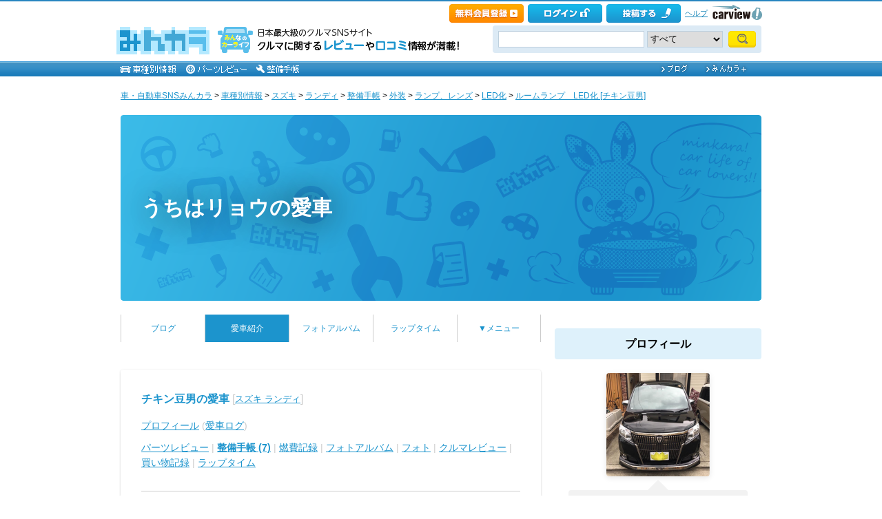

--- FILE ---
content_type: text/html; charset=utf-8
request_url: https://minkara.carview.co.jp/userid/520155/car/450939/781653/note.aspx
body_size: 66322
content:
<!DOCTYPE html PUBLIC "-//W3C//DTD XHTML 1.0 Transitional//EN" "http://www.w3.org/TR/xhtml1/DTD/xhtml1-transitional.dtd">
<html xmlns="http://www.w3.org/1999/xhtml" xml:lang="ja" lang="ja" xmlns:mixi="http://mixi-platform.com/ns#" xmlns:fb="http://ogp.me/ns/fb#" xmlns:og="http://ogp.me/ns#">
<head>


<meta http-equiv="Content-Type" content="text/html;charset=UTF-8" />
<title>ルームランプ LED化（スズキ ランディ・C25）by チキン豆男 - みんカラ</title>
<meta name="description" content="スズキ ランディ（C25）｜ルームランプ LED化｜工程1：前車オデッセイでもやってましたルームランプのLED化です。 オデでは21発でしたがランディは片面21発付けましたので 両面で42発になりました♪ 写真は昼間の映像なのでイマイチですが夜はドアを開ける度 ニンヤリ（＾ｕ＾）してしまうぐらい明るいです♪ 二列目・三列目もLED化してるので合計78発のLEDです。 近々全体の夜画像をアップします^^" />
<meta name="keywords" content="スズキ,ランディ,外装,ランプ、レンズ,LED化,ルームランプ　LED化,整備,DIY,取り付け,みんカラ,SNS,車" />

<meta property="og:site_name" content="みんカラ" />
<meta property="fb:app_id" content="482233708511379" />
<meta property="og:type" content="article" />
<meta property="og:title" content="[スズキ ランディ]ルームランプ　LED化" />
<meta property="og:description" content="みんカラ（みんなのカーライフ）とは、あなたと同じ車・自動車に乗っている仲間が集まる、ソーシャルネットワーキングサービス(SNS)です。" />
<meta property="og:url" content="https://minkara.carview.co.jp/userid/520155/car/450939/781653/note.aspx" />
<meta property="og:image" content="https://cdn.snsimg.carview.co.jp/minkara/note/000/000/781/653/781653/p1.jpg?ct=4d7bd065c14b" />

<meta name="twitter:card" content="summary_large_image" />
<meta name="twitter:site" content="みんカラ" />
<meta name="twitter:domain" content="minkara.carview.co.jp" />
<meta name="twitter:title" content="[スズキ ランディ]ルームランプ　LED化" />
<meta name="twitter:description" content="みんカラ（みんなのカーライフ）とは、あなたと同じ車・自動車に乗っている仲間が集まる、ソーシャルネットワーキングサービス(SNS)です。" />
<meta name="twitter:url" content="https://minkara.carview.co.jp/userid/520155/car/450939/781653/note.aspx" />
<meta name="twitter:image" content="https://cdn.snsimg.carview.co.jp/minkara/note/000/000/781/653/781653/p1.jpg?ct=4d7bd065c14b" />

<meta name="robots" content="index,follow,max-image-preview:large" />
<link rel="alternate" media="only screen and (max-width: 640px)" type="text/html" href="https://minkara.carview.co.jp/smart/userid/520155/car/450939/781653/note.aspx" />
<link rel="canonical" href="https://minkara.carview.co.jp/userid/520155/car/450939/781653/note.aspx" />

<meta property="mixi:title" content="[スズキ ランディ]ルームランプ　LED化" />
<meta http-equiv="Content-Style-Type" content="text/css" />
<meta http-equiv="Content-Script-Type" content="text/javascript" />


<!-- Google Tag Manager -->
<script>(function (w, d, s, l, i) {
	w[l] = w[l] || []; w[l].push({
		'gtm.start':
			new Date().getTime(), event: 'gtm.js'
	}); var f = d.getElementsByTagName(s)[0],
		j = d.createElement(s), dl = l != 'dataLayer' ? '&l=' + l : ''; j.async = true; j.src =
			'https://www.googletagmanager.com/gtm.js?id=' + i + dl; f.parentNode.insertBefore(j, f);
	})(window, document, 'script', 'dataLayer', 'GTM-N6LM7LK');</script>
<!-- End Google Tag Manager -->
<link rel="stylesheet" href="https://cdn.snsimg.carview.co.jp/cvmaterials/minkara/web/user/css/common.css?tm=20251215160644" type="text/css" media="screen, projection" />
<link rel="stylesheet" href="https://cdn.snsimg.carview.co.jp/cvmaterials/minkara/web/user/css/thickbox.css?tm=20251215160644" type="text/css" media="screen, projection" />
<link rel="stylesheet" href="https://cdn.snsimg.carview.co.jp/cvmaterials/minkara/web/lib/jquery/jquery.colorbox/1.6.3/colorbox.css?tm=20251215160644" type="text/css" media="screen, projection" />
<link rel="stylesheet" href="https://cdn.snsimg.carview.co.jp/cvmaterials/minkara/web/user/css/default/user.css?tm=20251215160644" type="text/css" media="screen, projection" />



<link rel="stylesheet" href="https://cdn.snsimg.carview.co.jp/cvmaterials/minkara/web/user/css/101/user.css?tm=20251215160644" type="text/css" media="screen, projection" />
<script type="text/javascript" src="https://cdn.snsimg.carview.co.jp/cvmaterials/minkara/web/scripts/minkara.js?tm=20251215160644"></script>
<script type="text/javascript" src="https://cdn.snsimg.carview.co.jp/cvmaterials/minkara/web/user/js/user.js?tm=20251215160644"></script>
<script type="text/javascript" src="https://cdn.snsimg.carview.co.jp/cvmaterials/minkara/web/scripts/follow/follow.js?tm=20251215160644"></script>

<script type="text/javascript" src="https://cdn.snsimg.carview.co.jp/cvmaterials/minkara/web/lib/jquery/core/1.11.1/jquery-1.11.1.min.js?tm=20251215160644"></script>

<script type="text/javascript" src="https://cdn.snsimg.carview.co.jp/cvmaterials/minkara/web/lib/jquery/jquery-migrate/1.4.1/jquery-migrate-1.4.1.min.js?tm=20251215160644"></script>

<script type="text/javascript" src="https://cdn.snsimg.carview.co.jp/cvmaterials/minkara/web/lib/jquery/core/jquery-minkara-ext.js?tm=20251215160644"></script>
<script type="text/javascript" src="https://cdn.snsimg.carview.co.jp/cvmaterials/minkara/web/lib/jquery/scrolltopcontrol/1.1/scrolltopcontrol.js?tm=20251215160644"></script>
<script type="text/javascript" src="https://cdn.snsimg.carview.co.jp/cvmaterials/minkara/web/lib/js-cookie/2.2.0/js.cookie.js?tm=20251215160644"></script>
<script type="text/javascript" src="https://cdn.snsimg.carview.co.jp/cvmaterials/minkara/web/scripts/adcommon.js?tm=20251215160644"></script>

<link rel="stylesheet" type="text/css" href="https://cdn.snsimg.carview.co.jp/cvmaterials/minkara/web/common/css/overlaybanner.css?tm=20251215160644" media="screen,print" />

<script type="text/javascript" src="https://cdn.snsimg.carview.co.jp/cvmaterials/minkara/web/scripts/overlaybanner.js?tm=20251215160644"></script>
<script type="text/javascript">
<!--
	Minkara.root = '/';
	Minkara.OSType = 'Unknown';
	Minkara.ClientType = 'PC';
	Minkara.BrowserType = 'Chrome';
	Minkara.SmartType = 'Unknown';
	Minkara.TabletType = 'Unknown';
	Minkara.IsSearchRobot = false;
	Minkara.IsBot = true;
	Minkara.OgpAPIRoot = 'https://mk-ogp-api-prod.carview.co.jp/ogp-api/';
	Minkara.OgpAPIAccessCount = 20;
	$(function () {
		$(".colorbox").colorbox({
			iframe: true,
			maxWidth: "800px",
			maxHeight: "550px",
			width: "80%",
			height: "80%",
			opacity: 0.7
		});
		$(".colorboxfollow").colorbox({
			iframe: true,
			maxWidth: "800px",
			maxHeight: "550px",
			width: "80%",
			height: "80%",
			opacity: 0.7,
			returnFocus: false
		});
	});
//-->
</script>
	

<script type="text/javascript" src="https://cdn.snsimg.carview.co.jp/cvmaterials/minkara/web/lib/jquery/jquery.colorbox/1.6.3/jquery.colorbox-min.js?tm=20251215160644"></script>
<script type="text/javascript" src="https://cdn.snsimg.carview.co.jp/cvmaterials/minkara/web/lib/footswitch/1.0.1/footswitch.js?tm=20251215160644"></script>
<script type="text/javascript" src="https://cdn.snsimg.carview.co.jp/cvmaterials/minkara/web/lib/jquery/jquery.backgroundpos/1.1.1/jquery.backgroundpos.min.js?tm=20251215160644"></script>
<script type="text/javascript" src="https://cdn.snsimg.carview.co.jp/cvmaterials/minkara/web/lib/jquery/jcarousel/0.3.0-b2/jquery.jcarousel.js?tm=20251215160644"></script>
<script type="text/javascript" src="https://cdn.snsimg.carview.co.jp/cvmaterials/minkara/web/lib/jquery/jquery.backgroundsize/jquery.backgroundsize.js?tm=20251215160644"></script>
<script type="text/javascript" src="https://cdn.snsimg.carview.co.jp/cvmaterials/minkara/web/lib/jquery/jquery.lazy/1.7.10/jquery.lazy.min.js?tm=20251215160644"></script><!-- Identity Hub -->
<!-- 広告タグID:49 -->

<!-- Identity Hub -->
<script type="text/javascript">
(function() {
	var purl = window.location.href;
	var url = '//ads.pubmatic.com/AdServer/js/pwt/157618/2913';
	var profileVersionId = '';
	if(purl.indexOf('pwtv=')>0){
		var regexp = /pwtv=(.*?)(&|$)/g;
		var matches = regexp.exec(purl);
		if(matches.length >= 2 && matches[1].length > 0){
			profileVersionId = '/'+matches[1];
		}
	}
	var wtads = document.createElement('script');
	wtads.async = true;
	wtads.type = 'text/javascript';
	wtads.src = url+profileVersionId+'/pwt.js';
	var node = document.getElementsByTagName('script')[0];
	node.parentNode.insertBefore(wtads, node);
})();
</script>

<!-- PC_ユーザー別_ヘッダービディング_PC6 -->
<!-- 広告タグID:49 -->

<!-- 新タグ -->
<script async='async'
src="https://flux-cdn.com/client/00197/minkara_00439.js"></script>

<!-- 旧タグ -->
    <script>
    var unitArray = [
        "/127124839/2",
        "/127124839/3",
        "/127124839/20",
        "/127124839/36",
    ];
    </script>
    <script async src="https://securepubads.g.doubleclick.net/tag/js/gpt.js"></script>
    <script async type="text/javascript" src="https://cdn-fluct.sh.adingo.jp/ts/kv.js"></script>
    <script async src="https://img.ak.impact-ad.jp/ic/pone/commonjs/prebid.js"></script>

    <script>
        function isUserPage() {
        return location.href.indexOf("userid") !== -1;
        }
        var FAILSAFE_TIMEOUT = 2000;
        var googletag = googletag || {};
        googletag.cmd = googletag.cmd || [];

        googletag.cmd.push(function () {          
           googletag.defineSlot('/127124839/36', [728, 90], 'div-gpt-ad-1589795603519-0').addService(googletag.pubads());

            googletag.pubads().enableSingleRequest();
            googletag.pubads().disableInitialLoad();
            googletag.enableServices();
        });

            googletag.cmd.push(function() {
                   if ( isUserPage() && typeof fluctkvapi !== "undefined") {
                       fluctkvapi.setBids(function(){});
                   }
        });
        var pbjs = pbjs || {};
        pbjs.que = pbjs.que || [];

        function initAdserver() {
            if (pbjs.initAdserverSet) return;
            pbjs.initAdserverSet = true;
            googletag.cmd.push(function () {
                pbjs.que.push(function () {
                    googletag.pubads().refresh();
                });
            });
        }
        setTimeout(function () {
            initAdserver();
        }, FAILSAFE_TIMEOUT);
    </script>




<script async src="https://www.googletagmanager.com/gtag/js?id=G-SK4BFNLHHD"></script>
<script>
	
	window.dataLayer = window.dataLayer || [];
	function gtag() { dataLayer.push(arguments); }

	
	gtag('js', new Date());

	
	
	gtag('config', 'G-SK4BFNLHHD', {
  "link_attribution": true,
  "send_page_view": false,
  "maker": "7:スズキ",
  "makerID": "7",
  "makerName": "スズキ",
  "model": "6859:ランディ",
  "modelID": "6859",
  "modelName": "ランディ",
  "partsNoteCustom": "整備[ユーザーページ]",
  "noteCategorySmall": "LED化",
  "noteCategoryMedium": "ランプ、レンズ",
  "noteCategoryLarge": "外装",
  "loginStatus": "未ログイン",
  "isPlus": "0",
  "pcsp": "PC",
  "authorUserID": "520155",
  "userContents": "note"
});

	
	
	gtag('event', 'page_view');
	

	
	window.addEventListener('pageshow', (event) => {
		if (event.persisted === true) {
			gtag('event', 'page_view');
		}
	});
</script>


<script src="https://cdn.snsimg.carview.co.jp/cvmaterials/minkara/web/scripts/gawrapper.js?tm=20251215160644"></script>


<script>
	
	(function(i,s,o,g,r,a,m){i['GoogleAnalyticsObject']=r;i[r]=i[r]||function(){
	(i[r].q=i[r].q||[]).push(arguments)},i[r].l=1*new Date();a=s.createElement(o),
	m=s.getElementsByTagName(o)[0];a.async=1;a.src=g;m.parentNode.insertBefore(a,m)
	})(window,document,'script','https://www.google-analytics.com/analytics.js','ga_old');

	
	ga_old('create', 'UA-50879924-1', 'carview.co.jp');
  
	
	ga_old('require', 'displayfeatures');
	ga_old('require', 'linkid');

	
	
	
	
	
	ga_old('set','dimension2', '7:スズキ');
ga_old('set','dimension19', '7');
ga_old('set','dimension20', 'スズキ');
ga_old('set','dimension3', '6859:ランディ');
ga_old('set','dimension21', '6859');
ga_old('set','dimension22', 'ランディ');
ga_old('set','dimension5', '整備[ユーザーページ]');
ga_old('set','dimension10', 'LED化');
ga_old('set','dimension9', 'ランプ、レンズ');
ga_old('set','dimension8', '外装');
ga_old('set','dimension1', '未ログイン');
ga_old('set','dimension14', '0');
ga_old('set','dimension15', 'PC');
ga_old('set','dimension16', '520155');
ga_old('set','dimension17', 'note');

	
	
	ga_old('send', 'pageview');
	
	window.addEventListener('pageshow', (event) => {
		if (event.persisted === true) {
			ga_old('send', 'pageview');
		}
	});
</script>


<link rel="preload" href="https://cdn.snsimg.carview.co.jp/minkara/note/000/000/781/653/781653/p1.jpg?ct=4d7bd065c14b" as="image" />

</head>
<body>


<!-- Google Tag Manager (noscript) -->
<noscript><iframe src="https://www.googletagmanager.com/ns.html?id=GTM-N6LM7LK"
height="0" width="0" style="display:none;visibility:hidden"></iframe></noscript>
<!-- End Google Tag Manager (noscript) -->


<script type="text/javascript" src="//d-cache.microad.jp/js/td_mk_access.js"></script>
<script type="text/javascript">
  microadTd.MK.start({})
</script> 
<script>
(function() { 
    try { TagProvider.requestAds({ sectionId:8569, dmp:true, sync:false }) } catch (err) {} try { TagProvider.requestAds({ sectionId:8406, dmp:true, sync:false }) } catch (err) {} try { TagProvider.requestAds({ sectionId:8407, dmp:true, sync:false }) } catch (err) {} try { TagProvider.requestAds({ sectionId:8408, dmp:true, sync:false }) } catch (err) {} try { TagProvider.requestAds({ sectionId:8409, dmp:true, sync:false }) } catch (err) {} try { TagProvider.requestAds({ sectionId:8410, dmp:true, sync:false }) } catch (err) {} try { TagProvider.requestAds({ sectionId:8411, dmp:true, sync:false }) } catch (err) {} try { TagProvider.requestAds({ sectionId:8412, dmp:true, sync:false }) } catch (err) {}
}());
$(function () {
    $('#300X250_R01').append('<div id="6473_8569"></div>');
try { TagProvider.displayAd('6473_8569') } catch (err) {} $('#300X60_R01').append('<div id="6319_8406"></div>');
try { TagProvider.displayAd('6319_8406') } catch (err) {} $('#300X60_R02').append('<div id="6320_8407"></div>');
try { TagProvider.displayAd('6320_8407') } catch (err) {} $('#300X60_R03').append('<div id="6321_8408"></div>');
try { TagProvider.displayAd('6321_8408') } catch (err) {} $('#300X60_R04').append('<div id="6322_8409"></div>');
try { TagProvider.displayAd('6322_8409') } catch (err) {} $('#300X60_R05').append('<div id="6323_8410"></div>');
try { TagProvider.displayAd('6323_8410') } catch (err) {} $('#300X60_R06').append('<div id="6324_8411"></div>');
try { TagProvider.displayAd('6324_8411') } catch (err) {} $('#300X60_R07').append('<div id="6325_8412"></div>');
try { TagProvider.displayAd('6325_8412') } catch (err) {}
});</script>



<div id="fb-root"></div>
<script>
<!--
window.fbAsyncInit = function () {
FB.init({
appId: '482233708511379',
xfbml: true,
version: 'v2.7'	
});
};
(function (d, s, id) {
if (window.navigator.userAgent.toLowerCase().indexOf('msie') != -1 && window.navigator.appVersion.toLowerCase().indexOf('msie 6.') != -1) { return; }
var js, fjs = d.getElementsByTagName(s)[0];
if (d.getElementById(id)) return;
js = d.createElement(s); js.id = id;
js.src = '//connect.facebook.net/ja_JP/sdk.js';
fjs.parentNode.insertBefore(js, fjs);
}(document, 'script', 'facebook-jssdk'));
//-->
</script>
<script>
if (window.navigator.userAgent.toLowerCase().indexOf('android') != -1 && window.navigator.userAgent.toLowerCase().indexOf('chrome') != -1) { $('body').css("font-family", "Helvetica," + $('body').css("font-family")); }
</script>



<script language="javascript" type="text/javascript" src="https://cdn.snsimg.carview.co.jp/cvmaterials/minkara/web/scripts/contribute.js?tm=20251215160644"></script>

<div id="NewMinkaraHeader">
<div id="MinkaraHeader" style="background-image:url(/user/css/images/newgnav/skyblue/bg.gif);border-top-color:#2885C0;">
<div id="HeaderBlock">
<div class="head_top">
<div class="head_top_block">
<div class="head_menu"><div id="Div1" style="float:left;margin:2px;display:inline-block;height:21px;" ></div></div>

<div id="MinkaraHelp" style='width:auto;'>
<div class="head_menu">
<a id="_ctl0_MinkaraHeader2_HL_Minkara"></a> 
</div>


<div class="head_menu">
<a id="_ctl0_MinkaraHeader2_HL_Entry" class="head_top_newentry" onclick="ga(&#39;send&#39;, &#39;event&#39;, &#39;クリック計測&#39; , &#39;PC_ユーザーページ共通&#39;, &#39;ヘッダー_会員登録(無料)&#39;);" href="https://id.carview.co.jp/newlogin.aspx?RU=https%3a%2f%2fminkara.carview.co.jp%2fuserid%2f520155%2fcar%2f450939%2f781653%2f"></a>
</div>

<div class="head_menu">
<a id="_ctl0_MinkaraHeader2_HL_LoginState" class="linkIco" onclick="ga(&#39;send&#39;, &#39;event&#39;, &#39;クリック計測&#39; , &#39;PC_ユーザーページ共通&#39;, &#39;ヘッダー_ログイン&#39;);" href="https://id.carview.co.jp/newlogin.aspx?RU=https%3a%2f%2fminkara.carview.co.jp%2fuserid%2f520155%2fcar%2f450939%2f781653%2f"><span id="_ctl0_MinkaraHeader2_head_top_login" class="head_top_login"></span></a>
</div>

<div class="head_menu">
<a href="https://id.carview.co.jp/newlogin.aspx?RU=https%3a%2f%2fminkara.carview.co.jp%2fuserid%2f520155%2fcar%2f450939%2f781653%2f" onclick="ga('send', 'event', 'クリック計測', 'PC_ユーザーページ共通' ,'ヘッダー_投稿する');">
<span id="head_top_contribute_logout"></span>
</a>
</div>

<div class="head_menu">
<a href="/help/" onclick="ga('send', 'event', 'クリック計測', 'PC_ユーザーページ共通' ,'ヘッダー_ヘルプ');">ヘルプ</a>
</div>

<div class="head_menu">
<a href="https://carview.yahoo.co.jp/" onclick="ga('send', 'event', 'クリック計測', 'PC_ユーザーページ共通' ,'ヘッダー_carview!ロゴ');" target="_blank" >
<img src="/common/images/header/ycv_logo.gif" alt="自動車・中古車・中古車買取査定のことならcarview" width="82" height="26" class="cvlogo" />
</a>
</div>
</div>
<div class="clb"></div>
</div>
</div>
<div class="head_bottom">
<div class="head_left_block">
<div id="MinkaraLogo" class="MinkaraLogo"><a href="/" onclick="ga('send', 'event', 'クリック計測', 'PC_ユーザーページ共通' ,'ヘッダー_みんカラロゴ');"><img src="/common/images/logo.gif" alt="車・自動車SNSみんカラ" width="151" height="45" /></a>
<div id="head_top_minkara_logotxt"></div>
</div>
</div><div class="head_right_block">
<div class="head_search_block">
<form method="get" action="/search/redirect.aspx" onsubmit="return Minkara.FormValueCheck(this.word.value, 1, 50)">
<div class="clearfix"><input class="head_search_text" type="text" maxlength="50" name="word" class="form_txt" value="" style='font-family:"Arial","ＭＳ Ｐゴシック", "Osaka", "ヒラギノ角ゴ Pro W3";' />
<select name="fc">
<option value="0">すべて</option>
<option value="101" disabled="disabled">-&nbsp;みんカラ内&nbsp;-</option>
<option value="112">商品</option>
<option value="102">ブログ</option>
<option value="103">愛車紹介</option>
<option value="104">パーツレビュー</option>
<option value="105">整備手帳</option>
<option value="106">フォトギャラリー</option>
<option value="6">クルマレビュー</option>
<option value="110">Q&A</option>
<option value="107">おすすめスポット</option>
<option value="108">グループ</option>
<option value="111">ユーザー</option>

<option value="113">メーカー</option>
<option value="116">フォトアルバム</option>
<option value="117">アルバム写真</option>
<option value="1" disabled="disabled">-&nbsp;カービュー内&nbsp;-</option>
<option value="2">カタログ</option>
<option value="5">ニュース</option>
<option value="3">インプレッション</option>
</select>
<input class="head_search_submit" type="submit" value="" />
<input type="hidden" name="collection" value="top_header" />
</div>

</form>
</div>
</div>
</div>
<div style="clear:both"></div>
<ul id="HeaderNav">
<li><a href="/catalog/" onclick="ga('send', 'event', 'クリック計測', 'PC_ユーザーページ共通_車種別情報', 'グロナビ');"><img src="/user/css/images/newgnav/skyblue/car.gif" alt="車種別" height="22" /></a></li>
<li><a href="/partsreview/" onclick="ga('send', 'event', 'クリック計測', 'PC_ユーザーページ共通_パーツレビュー', 'グロナビ');"><img src="/user/css/images/newgnav/skyblue/parts.gif" alt="パーツ" height="22" /></a></li>
<li><a href="/note/" onclick="ga('send', 'event', 'クリック計測', 'PC_ユーザーページ共通_整備手帳', 'グロナビ');"><img src="/user/css/images/newgnav/skyblue/note.gif" alt="整備手帳" height="22" /></a></li>
<li class="blank"><img src="/images/spacer.gif" alt="" width="1" height="1" /></li>
<li><a href="/blog/" onclick="ga('send', 'event', 'クリック計測', 'PC_ユーザーページ共通_ブログ', 'グロナビ');"><img src="/user/css/images/newgnav/skyblue/blog.gif" alt="ブログ" width="65" height="22" /></a></li>
<li><a href="/plus/" onclick="ga('send', 'event', 'クリック計測', 'PC_ユーザーページ共通_みんカラ＋', 'グロナビ');"><img src="/user/css/images/newgnav/skyblue/plus.gif" alt="みんカラ＋" width="84" height="22" /></a></li>
</ul>
</div>
</div>
</div>

<div class="clb"></div>
<div id="MinkaraBody"><div class="clbw"></div>
<div id="BodyBlock">
<div id="Path">
<div id="BlogChgView">

<div class="contentsHeader"></div>
<div class="contents">









<div class="associatelink_navilist">
<div class="associatelink_title">■ナビゲーション</div>
<div class="associateclearfix">
<ol class="breadcrumbs">
<li><a href="/">車・自動車SNSみんカラ</a></li>
&gt;
<li><a href="/catalog/">車種別情報</a></li>
&gt;
<li><a href="/catalog/suzuki/">スズキ</a></li>
&gt;
<li><a href="/car/suzuki/landy/">ランディ</a></li>
&gt;
<li><a href="/car/suzuki/landy/note/">整備手帳</a></li>
&gt;
<li><a href="/car/suzuki/landy/note/?bi=4">外装</a></li>
&gt;
<li><a href="/car/suzuki/landy/note/?bi=4&sci=13">ランプ、レンズ</a></li>
&gt;
<li><a href="/car/suzuki/landy/note/?bi=4&sci=13&ci=58">LED化</a></li>
&gt;
<li><a href="/userid/520155/car/450939/781653/note.aspx">ルームランプ　LED化 [チキン豆男]</a></li></ol>
<script type="application/ld+json">
{
"@context": "https://schema.org",
"@type": "BreadcrumbList",
"itemListElement": [
{
  "@type": "ListItem",
  "position": 1,
  "item":
  {
    "@id": "https://minkara.carview.co.jp/",
    "name": "車・自動車SNSみんカラ"
  }
}
,{
  "@type": "ListItem",
  "position": 2,
  "item":
  {
    "@id": "https://minkara.carview.co.jp/catalog/",
    "name": "車種別情報"
  }
}
,{
  "@type": "ListItem",
  "position": 3,
  "item":
  {
    "@id": "https://minkara.carview.co.jp/catalog/suzuki/",
    "name": "スズキ"
  }
}
,{
  "@type": "ListItem",
  "position": 4,
  "item":
  {
    "@id": "https://minkara.carview.co.jp/car/suzuki/landy/",
    "name": "ランディ"
  }
}
,{
  "@type": "ListItem",
  "position": 5,
  "item":
  {
    "@id": "https://minkara.carview.co.jp/car/suzuki/landy/note/",
    "name": "整備手帳"
  }
}
,{
  "@type": "ListItem",
  "position": 6,
  "item":
  {
    "@id": "https://minkara.carview.co.jp/car/suzuki/landy/note/?bi=4",
    "name": "外装"
  }
}
,{
  "@type": "ListItem",
  "position": 7,
  "item":
  {
    "@id": "https://minkara.carview.co.jp/car/suzuki/landy/note/?bi=4&sci=13",
    "name": "ランプ、レンズ"
  }
}
,{
  "@type": "ListItem",
  "position": 8,
  "item":
  {
    "@id": "https://minkara.carview.co.jp/car/suzuki/landy/note/?bi=4&sci=13&ci=58",
    "name": "LED化"
  }
}
,{
  "@type": "ListItem",
  "position": 9,
  "item":
  {
    "@id": "https://minkara.carview.co.jp/userid/520155/car/450939/781653/note.aspx",
    "name": "ルームランプ　LED化 [チキン豆男]"
  }
}
]}
</script>

</div>
</div>

</div>
<div class="contentsFooter"></div>

</div>
</div>
<div id="_ctl0_UserHeader1_headImg" class="headImg">
		<div class="headImgBlogTitle">
			<a id="_ctl0_UserHeader1_lnkBarText" class="headImgBlogTitleLink" href="/userid/520155/profile/">うちはリョウの愛車</a>
		</div>
	</div>



<div id="BodyBlockMain">

<script type="text/javascript">
	$(function () {
		$("ul#nav_sub").hide();

		$("ul#MainNav>li.navEnd").on('mouseenter', function () {
			sethover = setTimeout(function () {
				$("ul:not(:animated)", "ul#MainNav>li.navEnd").slideDown();
			}, 500);
			//$("ul:not(:animated)", this).slideDown();
		});
		$("ul#MainNav>li.navEnd").on('mouseleave', function () {
			$("ul:not(:animated)", this).slideUp();
			clearTimeout(sethover);
		});

		$("ul#MainNav>li.navEnd").on('touchstart', function () {
			$("ul:not(:animated)", this).slideDown();
		});
		$("body").on('touchstart', function () {
			if (!($(event.target).parents("ul#nav_sub").length)) {
				$("ul#nav_sub:not(:animated)", this).slideUp();
			}
		});
	});
	$(function () {
		$('a.disable').click(function () {
			return false;
		})
	});
</script>
<ul id="MainNav"><li class='nav'><a href="/userid/520155/blog/" onclick ="ga('send', 'event', 'クリック計測', 'PC_ユーザーページ共通_ブログ', 'ユーザーグロナビ');">ブログ</a></li><li class='nav navOn'><a href="/userid/520155/car/" onclick ="ga('send', 'event', 'クリック計測', 'PC_ユーザーページ共通_愛車紹介', 'ユーザーグロナビ');">愛車紹介</a></li><li class='nav'><a href="/userid/520155/album/" onclick ="ga('send', 'event', 'クリック計測', 'PC_ユーザーページ共通_フォトアルバム', 'ユーザーグロナビ');">フォトアルバム</a></li><li class='nav'><a href="/userid/520155/laptime/" onclick ="ga('send', 'event', 'クリック計測', 'PC_ユーザーページ共通_ラップタイム', 'ユーザーグロナビ');" rel="nofollow">ラップタイム</a></li><li class='nav navEnd'><a class='disable' href='/'>▼メニュー</a><ul id='nav_sub' style='display:none'><li class='nav navEnd' style='width:99%'><a href="/userid/520155/profile/"  onclick="ga('send', 'event', 'クリック計測', 'PC_ユーザーページ共通_プロフィール', 'ユーザーグロナビ');">プロフィール</a></li><li class='nav navEnd' style='width:99%'><a href="/userid/520155/history/" rel="nofollow" onclick ="">ヒストリー</a></li><li class='nav navEnd' style='width:99%'><a href="/userid/520155/calendar/" onclick="ga('send', 'event', 'クリック計測', 'PC_ユーザーページ共通_イベントカレンダー', 'ユーザーグロナビ');">イベントカレンダー</a></li><li class='nav navEnd' style='width:99%'><a href="/userid/520155/report/" onclick="ga('send', 'event', 'クリック計測', 'PC_ユーザーページ共通_クルマレビュー', 'ユーザーグロナビ');">クルマレビュー</a></li><li class='nav navEnd' style='width:99%'><a href="/userid/520155/summary/" onclick="ga('send', 'event', 'クリック計測', 'PC_ユーザーページ共通_まとめ', 'ユーザーグロナビ');">まとめ</a></li><li class='nav navEnd' style='width:99%'><a href="/userid/520155/spot/" onclick="ga('send', 'event', 'クリック計測', 'PC_ユーザーページ共通_おすすめスポット', 'ユーザーグロナビ');">おすすめスポット</a></li></ul></li></ul>



<div class="clb"></div>
<div class="formcolor">

<div class="contentsEdit"></div>
<div class="contentsHeader"></div>
<div class="contents">
	
	<h2 class="car_header car_title"><a id="_ctl0_CPH2_HL_UserCar" href="/userid/520155/car/450939/profile.aspx">チキン豆男の愛車</a>&nbsp;[<a id="_ctl0_CPH2_HL_UserCarTitle" class="cartitle" href="/car/suzuki/landy/">スズキ ランディ</a>]
		<div class="clb"></div>
		</h2>

<div id="UserCarNav" class="UserCarNav">
<a id="_ctl0_CPH2_UserCarNav_HL_Profile" href="/userid/520155/car/450939/profile.aspx">プロフィール</a>&nbsp;(<a id="_ctl0_CPH2_UserCarNav_HL_History" rel="nofollow" href="/userid/520155/car/450939/carlog.aspx">愛車ログ</a>)<br />
<a id="_ctl0_CPH2_UserCarNav_HL_Parts" href="/userid/520155/car/450939/parts.aspx">パーツレビュー</a> | 
<a id="_ctl0_CPH2_UserCarNav_HL_Note" href="/userid/520155/car/450939/note.aspx"><span style='font-weight:bold;'>整備手帳 (7)</span></a> | 
<a id="_ctl0_CPH2_UserCarNav_HL_Fuel" rel="nofollow" href="/userid/520155/car/450939/fuel.aspx">燃費記録</a> | 
<a id="_ctl0_CPH2_UserCarNav_HL_Album" href="/userid/520155/album/">フォトアルバム</a> | 
<a id="_ctl0_CPH2_UserCarNav_HL_Photo" href="/userid/520155/car/450939/photo.aspx">フォト</a> | 
<a id="_ctl0_CPH2_UserCarNav_HL_Report" href="/userid/520155/report/">クルマレビュー</a> | 
<a id="_ctl0_CPH2_UserCarNav_HL_Money" rel="nofollow" href="/userid/520155/car/450939/money.aspx">買い物記録</a> | 
<a id="_ctl0_CPH2_UserCarNav_HL_LapTime" href="/userid/520155/laptime/">ラップタイム</a>
</div>	

<script type="text/javascript">
	function HidePhotosIfBothEmpty0() {
		var imgPre = $('#_ctl0_CPH2_Pager3_Img_Pre');
		var imgNext = $('#_ctl0_CPH2_Pager3_Img_Next');
		var nophoto = Minkara.root + 'images/nophoto_109.gif';
		var reg = new RegExp(nophoto, "i");
		if (imgPre.length == 0 && imgNext[0].src.match(reg)
			|| imgNext.length == 0 && imgPre[0].src.match(reg)
			|| imgNext.length > 0 && imgNext[0].src.match(reg) && imgPre.length > 0 && imgPre[0].src.match(reg)) {
			$('#_ctl0_CPH2_Pager3_HL_PreImg').hide();
			$('#_ctl0_CPH2_Pager3_HL_NextImg').hide();
		}		
	}
</script>
<div class="paging">
	<div style="display:inline-block;*display:inline;*zoom:1; width:230px; text-align:right;">
		<div></div>
		<div></div>
	</div>
	&nbsp;
	<div style="display:inline-block;*display:inline;*zoom:1;text-align:center;width:auto;">
		<a id="_ctl0_CPH2_Pager3_HL_List" href="/userid/520155/car/450939/note.aspx">| 記事一覧 |</a>
	</div>
	&nbsp;
	<div style="display:inline-block;*display:inline;*zoom:1; width:230px; text-align:left;">
		<div></div>
		<div><a id="_ctl0_CPH2_Pager3_HL_Next" href="/userid/520155/car/450939/782034/note.aspx">端子台　作成&nbsp;&gt;&gt;</a></div>
	</div>
</div>


	<div class="user-article-header">
		<div class="user-article-header__2col">
			<p class="user-article-header__category">整備手帳</p>
			<p class="user-article-header__date">作業日：0001年1月1日</p>
		</div>
		<ul class="article-category-contents">
			<li class="article-category-contents__list"><a id="_ctl0_CPH2_GalleryDetail_HL_LargeCategoryName" class="article-category-contents__link" href="/note/?bi=4">外装</a></li>
			<li class="article-category-contents__list"><a id="_ctl0_CPH2_GalleryDetail_HL_MiddleCategoryName" class="article-category-contents__link" href="/note/?bi=4&amp;sci=13">ランプ、レンズ</a></li>
			<li class="article-category-contents__list"><a id="_ctl0_CPH2_GalleryDetail_HL_SmallCategoryName" class="article-category-contents__link" href="/note/?bi=4&amp;sci=13&amp;ci=58">LED化</a></li>
		</ul>
		<h1 class="contentsTitle">
<img src="" alt="" />ルームランプ　LED化</h1>
		<div class="user-article-header__2col">
			<p>
				<a id="_ctl0_CPH2_GalleryDetail_HyperLink_OtherNoteList" onclick="ga(&#39;send&#39;, &#39;event&#39;, &#39;クリック計測&#39; , &#39;PC_ユーザー整備詳細ページ_他の整備手帳を見る&#39;, &#39;タイトル下&#39;);" href="/car/suzuki/landy/note/">
					<img src="/user/images/parts_review.gif" alt="他の整備手帳を見る" />
					他の整備手帳を見る
				</a>
			</p>
			
<script type="text/javascript" language="JavaScript">
	Minkara.User.IsOwnClip = false;
</script>

<ul class="article-action-btn likeCommentClipArea">
	
	<li class="article-action-btn__btn">
		<a id="linkLikeBtn_LikeCommentClipForContentHeader" class="linkLikeBtn_LikeCommentClip article-action-btn__like" href="#" title="" rel="nofollow" onclick="Minkara.User.NotLogIn('/like/what.aspx?ru=http%3a%2f%2fminkara.carview.co.jp%2fuser%2fhome%2fcar%2fnote.aspx%3fid%3d520155%26cid%3d450939%26ext%3d781653%26%26lang%3d');return false;return false;">
			<div id="imgLikeBtn_LikeCommentClipForContentHeader" class="imgLikeBtn_LikeCommentClip" onmouseover="$(this).addClass('over');" onmouseout="$(this).removeClass('over');">イイね！</div>
		</a>
		<span id="txtLikeCount_LikeCommentClipForContentHeader" class="txtLikeCount_LikeCommentClipForContentHeader article-action-btn__ballon">0</span>
	</li>
	
	
	
	<li class="article-action-btn__btn">	
		<a id="linkClipBtn_LikeCommentClipForContentHeader" class="linkClipBtn_LikeCommentClip article-action-btn__clip" href="#" title="" rel="nofollow" onclick="Minkara.User.NotLogIn('/like/what.aspx?ru=http%3a%2f%2fminkara.carview.co.jp%2fuser%2fhome%2fcar%2fnote.aspx%3fid%3d520155%26cid%3d450939%26ext%3d781653%26%26lang%3d');return false;">
			<div id="_ctl0_CPH2_GalleryDetail_LikeCommentClipAreaForContentHeader_imgClipBtn_LikeCommentClipForContentHeader" class="imgClipBtn_LikeCommentClip" onmouseover="$(this).addClass(&#39;over&#39;);" onmouseout="$(this).removeClass(&#39;over&#39;);">クリップ</div>
		</a>
	</li>
	
</ul>
		</div>
	</div>

	<div class="galleryTitle"> 1</div><div class="galleryPhoto" style="display:inline"><a href="/userid/520155/car/450939/781653/1/note.aspx#title" rel="nofollow"><img src="https://cdn.snsimg.carview.co.jp/minkara/note/000/000/781/653/781653/p1.jpg?ct=4d7bd065c14b"  alt="ルームランプ　LED化" onerror="$('.galleryPhoto:eq(0)').hide();$('.linkmore:eq(0)').hide();$('.galleryMemo:eq(0)').css('width', '580px')" /></a><br /><a class="linkmore" href="/userid/520155/car/450939/781653/1/note.aspx#title">[大きい写真で見る]</a></div><div class="galleryMemo" style="display:inline;float:left;">前車オデッセイでもやってましたルームランプのLED化です。<br />
オデでは21発でしたがランディは片面21発付けましたので<br />
両面で42発になりました♪<br />
写真は昼間の映像なのでイマイチですが夜はドアを開ける度<br />
ニンヤリ（＾ｕ＾）してしまうぐらい明るいです♪<br />
<br />
二列目・三列目もLED化してるので合計78発のLEDです。<br />
近々全体の夜画像をアップします^^</div>
			<div class="clb"></div>
			
<script type="text/javascript">
<!--
	$(function () {
		if (typeof window.addEventListener == "undefined" && typeof document.getElementsByClassName == "undefined") {	// IE8以下ではbackground-imageを複数指定できないので、nophoto画像を取り除く
			$('.album_photo_list table img.thumb').each(function () {
				var img = $(this);
				var bgimg = img.css('background-image');
				img.css('background-image', bgimg.split(',')[0]);
			});
		}
	});
//-->
</script>

			<div class="clb"></div>
			

	<div class="paging paging--padding"><a id="_ctl0_CPH2_PartsFittingBanner1_HL_NewDesignBanner" class="btn-active" onclick="ga(&#39;send&#39;, &#39;event&#39;, &#39;駆け込み寺&#39;, &#39;誘導&#39;, &#39;user_note_btn&#39;);" href="https://minkara.carview.co.jp/plus/partsfitting/list.aspx?sv=13">パーツの取り付け相談をする</a></div>



<script type="text/javascript">
	function HidePhotosIfBothEmpty0() {
		var imgPre = $('#_ctl0_CPH2_Pager2_Img_Pre');
		var imgNext = $('#_ctl0_CPH2_Pager2_Img_Next');
		var nophoto = Minkara.root + 'images/nophoto_109.gif';
		var reg = new RegExp(nophoto, "i");
		if (imgPre.length == 0 && imgNext[0].src.match(reg)
			|| imgNext.length == 0 && imgPre[0].src.match(reg)
			|| imgNext.length > 0 && imgNext[0].src.match(reg) && imgPre.length > 0 && imgPre[0].src.match(reg)) {
			$('#_ctl0_CPH2_Pager2_HL_PreImg').hide();
			$('#_ctl0_CPH2_Pager2_HL_NextImg').hide();
		}		
	}
</script>
<div class="paging">
	<div style="display:inline-block;*display:inline;*zoom:1; width:230px; text-align:right;">
		<div></div>
		<div></div>
	</div>
	&nbsp;
	<div style="display:inline-block;*display:inline;*zoom:1;text-align:center;width:auto;">
		<a id="_ctl0_CPH2_Pager2_HL_List" href="/userid/520155/car/450939/note.aspx">| 記事一覧 |</a>
	</div>
	&nbsp;
	<div style="display:inline-block;*display:inline;*zoom:1; width:230px; text-align:left;">
		<div><a id="_ctl0_CPH2_Pager2_HL_NextImg" href="/userid/520155/car/450939/782034/note.aspx"><img id="_ctl0_CPH2_Pager2_Img_Next" title="端子台　作成 >>" onerror="Minkara.NoPhoto_109(this);HidePhotosIfBothEmpty0();" onload="HidePhotosIfBothEmpty0();" src="https://cdn.snsimg.carview.co.jp/minkara/note/000/000/782/034/782034/p1s.jpg?ct=3f2284aabab5" border="0" /></a></div>
		<div><a id="_ctl0_CPH2_Pager2_HL_Next" href="/userid/520155/car/450939/782034/note.aspx">端子台　作成&nbsp;&gt;&gt;</a></div>
	</div>
</div>


		<div style="text-align: center; margin-bottom: 10px;">
	<a id="_ctl0_CPH2_PartsFittingBanner_HyperLink_Banner" onclick="ga(&#39;send&#39;, &#39;event&#39;, &#39;駆け込み寺&#39;, &#39;誘導&#39;, &#39;user_note_bnr_blue04&#39;);" href="https://minkara.carview.co.jp/plus/partsfitting/list.aspx?sv=13"><img id="_ctl0_CPH2_PartsFittingBanner_Image_Banner" src="https://cdn.snsimg.carview.co.jp/cvmaterials/minkara/plus/partsfitting/images/banner04.gif" border="0" /></a>
		</div>
	



<p class="txtLikeCountStyle">

<span id="txtLikeCount_LikeCommentClip" class="txtLikeCount_LikeCommentClip">イイね！0件</span>

</p>
<script type="text/javascript" language="JavaScript">
	Minkara.User.IsOwnClip = false;
</script>

<!--[if lte IE 8]>
<script src="./jquery.backgroundSize.js"></script>
<script>
$(function() {
    $("div.imgLikeBtn_LikeCommentClip").css({backgroundSize: "contain"});
	$("div.imgCommentBtn_LikeCommentClip").css({backgroundSize: "contain"});
	$("div.imgClipBtn_LikeCommentClip").css({backgroundSize: "contain"});
});
</script>
<![endif]-->

<div class="likeCommentClipBlock">
<div class="likeCommentClipArea"><!-- 全てのボタンの大枠 -->
	
	<a id="linkLikeBtn_LikeCommentClip" class="linkLikeBtn_LikeCommentClip" href="#" title="" rel="nofollow" onclick="Minkara.User.NotLogIn('/like/what.aspx?ru=http%3a%2f%2fminkara.carview.co.jp%2fuser%2fhome%2fcar%2fnote.aspx%3fid%3d520155%26cid%3d450939%26ext%3d781653%26%26lang%3d');return false;return false;">
		<div id="imgLikeBtn_LikeCommentClip" class="imgLikeBtn_LikeCommentClip" onmouseover="$(this).addClass('over');" onmouseout="$(this).removeClass('over');"></div>
	</a>
	
	
	
	<a id="linkClipBtn_LikeCommentClip" class="linkClipBtn_LikeCommentClip" href="#" title="" rel="nofollow" onclick="Minkara.User.NotLogIn('/like/what.aspx?ru=http%3a%2f%2fminkara.carview.co.jp%2fuser%2fhome%2fcar%2fnote.aspx%3fid%3d520155%26cid%3d450939%26ext%3d781653%26%26lang%3d');return false;">
		<div id="_ctl0_CPH2_LikeCommentClipArea_imgClipBtn_LikeCommentClip" class="imgClipBtn_LikeCommentClip" onmouseover="$(this).addClass(&#39;over&#39;);" onmouseout="$(this).removeClass(&#39;over&#39;);"></div>
	</a>
	
</div>
</div>

<script type="text/javascript" language="JavaScript">
	$(function () {
		Minkara.User.ContLikeUsers('0', '3', '520155', '781653', '2VWQKO6dBFIIyZhNcXrNNJJ61KpsKDn2GMO4IjNP5dRyFzfx6L%2f21XneQwtxsAIq', '整備手帳', false, 0);
	});
</script>

<div class="like">
<span id="contLikeCount"></span>
<div class="likepage"><a href="/like/" onclick="Minkara.User.ToLikePage('/like/','整備手帳',0);return false;">イイね！ランキングページへ</a></div>
</div>
<div id="contLikeUsers">
</div>
<div class="moreblock">
<a href="#" onclick="Minkara.User.ContLikeUsers('0', '3', '520155', '781653', '2VWQKO6dBFIIyZhNcXrNNJJ61KpsKDn2GMO4IjNP5dRyFzfx6L%2f21XneQwtxsAIq', '整備手帳', true, 0);return false;" id="contLikeMoreUsers" style="display:none;margin-bottom:5px;">MORE</a>
</div>
<input type="hidden" id="likehash_781653" value="" />


			<br/>
			
<ul class="outpost clearfix">

<li class="twitter"><a href="http://twitter.com/share" class="twitter-share-button" rel="nofollow" data-count="none" data-url="https://minkara.carview.co.jp/userid/520155/car/450939/781653/note.aspx" data-text="[スズキ ランディ]ルームランプ　LED化 #minkara" data-via="minkara" data-lang="ja" title="この記事についてXでポストする">Tweet</a><script type="text/javascript" src="https://platform.twitter.com/widgets.js"></script></li>

<li class="fblike"><div class="fb-like" data-href="https://minkara.carview.co.jp/userid/520155/car/450939/781653/note.aspx" data-send="false" data-layout="button_count" data-width="100" data-show-faces="false"></div></li>
</ul>
<div class="clb"></div>
<br />
			<br/>
			
<div id="yshp_container" class="carousel-style">

<div class="grid clearfix">
<a class="prev" href="#" rel="nofollow"><img src="/common/images/carousel_arrow_left.png" /></a>
<div id="yshp_carousel">
<ul>
</ul>
</div>
<a class="next" href="#" rel="nofollow"><img src="/common/images/carousel_arrow_right_on.png" /></a>
<p class="pr-badge"><span class="pr">[PR]</span><span class="service">Yahoo!ショッピング</span></p>
<div class="clearfix"></div>
<p class="dd" style="display:none;">
<select id="yshp_selector" onchange="getShoppingItemList();return false;">
<option value="score_d">おすすめ順</option>
<option value="sold_d">売れている順</option>
</select>
</p>
</div>
</div>
<script type="text/javascript">

	$(function () {
		yshp_selector.options[1].selected = true;
		getShoppingItemList();
	})
	function getShoppingItemList() {
		var data = {};
		data.content = "n";
		data.sort = $("#yshp_selector").val();

		data.category = "58";
data.pmaker = "";
data.pname = "";
data.cmaker = "スズキ";
data.cmodel = "ランディ";
data.usemodel = "0";

		data.n = 20;
		data.order = "d";
		data.store = 2;
		data.image_size = 106;
		data.t_len = 55;
		Minkara.YahooShopping(data, function (data) {
			Minkara.User.CallbackYahooShopping(data, "ga('send','event','M2C_SHP','PC_整備手帳','ユーザー詳細');");
		});
	} 

</script>
<div style="clear:both;"></div>



	<!--誘導枠表示エリア-->
	<div class="pr-textlink pr-textlink--mycar-cp">
		<a id="_ctl0_CPH2_MainTag_HyperLink_Mycar_Campaign" rel="noopener nofollow" class="pr-textlink__link" onclick="ga(&#39;send&#39;, &#39;event&#39;, &#39;記事詳細誘導枠&#39;, &#39;PC_整備手帳詳細&#39; ,&#39;テキストリンク&#39;);" href="https://mycar.yahoo.co.jp/?from=minkara" target="_blank"><span id="_ctl0_CPH2_MainTag_Lbl_MainText" class="pr-textlink__text">carview!のマイカー登録でお得なクーポンを獲得しよう</span>
			<span class="pr-textlink__subtext"></span>
		</a>
	</div>
	<!--誘導枠表示エリア-->


	<div class="userTagRelationDoc" style="display:block;">
		<h2 class="contentsTitle"">
<img src="" alt="" />関連コンテンツ<span id="_ctl0_CPH2_MainTag_L_TagTop"></span></h2>
		
		<ul>
			
		</ul>
		<div style="clear:both;"></div>
	</div>


<div class="uz-note-minkara-carview_pc uz-ny"></div>
<link rel="stylesheet" href="//speee-ad.akamaized.net/tag/note-minkara-carview_pc/css/outer-style.css">
<script async type="text/javascript" src="//speee-ad.akamaized.net/tag/note-minkara-carview_pc/js/outer-frame.min.js" charset="utf-8"></script>

	<h2 class="contentsTitle">
		
<img src="" alt="" />関連整備ピックアップ
	</h2>
	
			<table cellpadding="0" cellspacing="0" border="0" class="pickupRelation">
				<tr>
		
					<td>
						<div>
							<a id="_ctl0_CPH2_RelationParts1_rList__ctl1_lnkPhoto" onclick="ga(&#39;send&#39;, &#39;event&#39;, &#39;クリック計測&#39; , &#39;PC_ユーザー整備詳細ページ_関連整備ピックアップ_画像&#39;, &#39;本文下&#39;);" href="/userid/765248/car/3693586/8137409/note.aspx"><img id="_ctl0_CPH2_RelationParts1_rList__ctl1_imgPhoto" onerror="Minkara.NoPhoto_76(this)" src="https://cdn.snsimg.carview.co.jp/minkara/note/000/008/137/409/8137409/p1ss.jpg?ct=781c9642d388" border="0" /></a>
						</div>
						<p><a id="_ctl0_CPH2_RelationParts1_rList__ctl1_lnkTitle" onclick="ga(&#39;send&#39;, &#39;event&#39;, &#39;クリック計測&#39; , &#39;PC_ユーザー整備詳細ページ_関連整備ピックアップ_テキスト&#39;, &#39;本文下&#39;);" href="/userid/765248/car/3693586/8137409/note.aspx">タイヤ交換</a></p>
						<p class="inline">
							難易度:
							<span class="star">★★</span>
						</p>
					</td>
		
					<td>
						<div>
							<a id="_ctl0_CPH2_RelationParts1_rList__ctl2_lnkPhoto" onclick="ga(&#39;send&#39;, &#39;event&#39;, &#39;クリック計測&#39; , &#39;PC_ユーザー整備詳細ページ_関連整備ピックアップ_画像&#39;, &#39;本文下&#39;);" href="/userid/3330492/car/3612562/8442364/note.aspx"><img id="_ctl0_CPH2_RelationParts1_rList__ctl2_imgPhoto" onerror="Minkara.NoPhoto_76(this)" src="https://cdn.snsimg.carview.co.jp/minkara/note/000/008/442/364/8442364/p1ss.jpg?ct=5d6052f7b0f8" border="0" /></a>
						</div>
						<p><a id="_ctl0_CPH2_RelationParts1_rList__ctl2_lnkTitle" onclick="ga(&#39;send&#39;, &#39;event&#39;, &#39;クリック計測&#39; , &#39;PC_ユーザー整備詳細ページ_関連整備ピックアップ_テキスト&#39;, &#39;本文下&#39;);" href="/userid/3330492/car/3612562/8442364/note.aspx">スタッドレス交換</a></p>
						<p class="inline">
							難易度:
							<span class="star">★</span>
						</p>
					</td>
		
				</tr>
			</table>
		
<script type="application/ld+json">
{
  "@context": "https://schema.org",
  "@type": "Review",
  "description": "スズキ ランディ（C25）｜ルームランプ LED化｜工程1：前車オデッセイでもやってましたルームランプのLED化です。 オデでは21発でしたがランディは片面21発付けましたので 両面で42発になりました♪ 写真は昼間の映像なのでイマイチですが夜はドアを開ける度 ニンヤリ（＾ｕ＾）してしまうぐらい明るいです♪ 二列目・三列目もLED化してるので合計78発のLEDです。 近々全体の夜画像をアップします^^",
  "reviewBody": "前車オデッセイでもやってましたルームランプのLED化です。オデでは21発でしたがランディは片面21発付けましたので両面で42発になりました♪写真は昼間の映像なのでイマイチですが夜はドアを開ける度ニンヤリ（＾ｕ＾）してしまうぐらい明るいです♪二列目・三列目もLED化してるので合計78発のLEDです。近々全体の夜画像をアップします^^                        ",
  "datePublished": "2009-05-12T15:18:54+0900",
  "dateModified": "2017-03-17T16:41:16+0900",
  "itemReviewed": {
    "@type": "Product",
    "name": "ルームランプ　LED化",
    "review": {
      "author": {
        "@type": "Person",
        "name": "チキン豆男"
      }
    }
  },
  "author": {
    "@type": "Person",
    "name": "チキン豆男"
  },
  "publisher": {
    "@type": "Organization",
    "name": "みんカラ",
    "logo": {
      "@type": "ImageObject",
      "url": "https://minkara.carview.co.jp/images/minkara189x56.gif",
      "height": 56,
      "width": 189
    }
  },
  "mainEntityOfPage": {
    "@type": "WebPage",
    "@id": "https://minkara.carview.co.jp/userid/520155/car/450939/781653/note.aspx",
    "name": "ルームランプ LED化（スズキ ランディ・C25）by チキン豆男 - みんカラ"
  }
}
</script>
<h2 class="contentsTitle">
<img src="" alt="" />関連リンク</h2>
<div class="relationLink"><a id="_ctl0_CPH2_MainRelationLink_RE_RelationLink__ctl0_HL_RelationLink" href="/car/suzuki/landy/">> スズキ ランディ トップ</a></div><div class="relationLink"><a id="_ctl0_CPH2_MainRelationLink_RE_RelationLink__ctl1_HL_RelationLink" href="/car/suzuki/landy/partsreview/">> スズキ ランディ パーツレビュー</a></div>

<a name="cm" id="cm"></a>
<h2 class="contentsTitle">
<img src="" alt="" />この記事へのコメント</h2>
<p>ユーザーの設定によりコメントできません。</p>
<form name="aspnetForm" method="post" id="aspnetForm">
<input type="hidden" name="__VIEWSTATE" id="__VIEWSTATE" value="/wEPDwUKMTc3ODM0MTQ2MmRkpxxt/vu7qr8DQxcP3tUBoXDNnzY=" />

<input type="hidden" name="__VIEWSTATEGENERATOR" id="__VIEWSTATEGENERATOR" value="463CE97B" /></form>
	
</div>
<div class="contentsFooter"></div>


<div class="bnr300250_left">
<!-- 広告タグID:34 -->
<!-- /127124839/2 -->
<div data-as-slot-id="/00197/00439/2"></div>
</div>
<div class="bnr300250_right">
<!-- 広告タグID:35 -->
<!-- /127124839/3 -->
<div data-as-slot-id="/00197/00439/3"></div>
</div>


<script type="text/javascript">
	<!--
	function ViewPartsCategory(obj)
	{
		var ulDisp, ul = obj.nextSibling;
		ulDisp = ul.style.display;
		ul.style.display = (ulDisp == 'none' || ulDisp == '') ? 'block':'none';
		obj.style.backgroundImage = (ulDisp == 'none' || ulDisp == '') ? "url(" + Minkara.root + "user/css/images/minus.gif)" : "url(" + Minkara.root + "user/css/images/plus.gif)";
	}
	-->
</script></div>
</div>


<div id="BodyBlockSide">

<div id="300X250_R01"></div>


<div id="AdPrimeDisplay">

<!-- ADWORLD -->

<!-- ADJAPAN -->

 
</div>








 



<div class="sideMenu">
<h3 class="sideMenuTitle">プロフィール</h3>
<div class="sideMenuContent">
<div id="ProfileImg"><a id="_ctl0_Side1_Profile1_HL_Profile1" onclick="ga(&#39;send&#39;, &#39;event&#39;, &#39;クリック計測&#39; , &#39;PC_ユーザーページ共通_プロフィール画像&#39;, &#39;右カラム&#39;);" href="/userid/520155/profile/"><img id="_ctl0_Side1_Profile1_Img_Profile" onerror="Minkara.NoPhoto_User_ls(this)" src="https://cdn.snsimg.carview.co.jp/carlife/images/User/520155/p1.jpg?ct=03a9790854bd" border="0" style="width:50%;" /></a></div>

<div id="NanisiteruHeader"></div>
<div id="Nanisiteru">
「[パーツ] <a href="/nanisiteru/default.aspx?hs=%23%e3%82%a8%e3%82%b9%e3%82%af%e3%82%a1%e3%82%a4%e3%82%a2" class="hash" rel="nofollow">#エスクァイア</a> SY-NV2 80系ノア・ヴォクシー専用スマートフォントレイ <a href="http://minkara.carview.co.jp/userid/520155/car/2363536/9003370/parts.aspx" target="_blank">http://minkara.carview.co.jp/userid/520155/car/2363536/9003370/parts.aspx</a>」<br />
<div><a id="_ctl0_Side1_Profile1_SideNanisiteru1_HL_List" onclick="ga(&#39;send&#39;, &#39;event&#39;, &#39;クリック計測&#39; , &#39;PC_ユーザープロフページ_何シテル？&#39;, &#39;左右共通&#39;);" rel="nofollow" href="/userid/520155/nanisiteru/">何シテル？</a>&nbsp;&nbsp;&nbsp;02/12 07:53</div>
</div>
<div id="NanisiteruFooter"></div>


<div id="SideUserInfo"><a id="_ctl0_Side1_Profile1_HL_Profile2" onclick="" href="/userid/520155/profile/">チキン豆男</a></div>
<div id="SideUserMemo">エスクァイア・ムーヴキャンバス・TW200・マグザム・ズーマーの
メンテナンスやプチDIYを不定期ながら綴っていきます</div>

<div id="SideFollowCount" class="associateclearfix">
<ul class="followCountList">
	<li><a id="_ctl0_Side1_Profile1_followListLink" rel="nofollow" href="/userid/520155/follow/"><span class="count">1</span> フォロー</a></li>
	<li><a id="_ctl0_Side1_Profile1_followerListLink" rel="nofollow" href="/userid/520155/follower/"><span class="count">1</span> フォロワー</a></li>
</ul>
</div>

<div id="SideMessageFriend" class="associateclearfix">

</div>
</div>
</div>





<!-- facebook - twitter -->
<div style="margin-top:10px;margin-bottom: 10px;">
<div style="margin-bottom:10px;">
			<div id="6322_8409"></div>
			<script type="text/javascript" language="JavaScript">
				try {
						TagProvider.requestAds({ sectionId: 8409, dmp: false, sync: false });
				} catch (err) {}
			</script></div><div style="margin-bottom:10px;">
			<div id="6323_8410"></div>
			<script type="text/javascript" language="JavaScript">
				try {
						TagProvider.requestAds({ sectionId: 8410, dmp: false, sync: false });
				} catch (err) {}
			</script></div><div style="margin-bottom:10px;">
			<div id="6325_8412"></div>
			<script type="text/javascript" language="JavaScript">
				try {
						TagProvider.requestAds({ sectionId: 8412, dmp: false, sync: false });
				} catch (err) {}
			</script></div><div style="margin-bottom:10px;">
			<div id="6321_8408"></div>
			<script type="text/javascript" language="JavaScript">
				try {
						TagProvider.requestAds({ sectionId: 8408, dmp: false, sync: false });
				} catch (err) {}
			</script></div><div style="margin-bottom:10px;">
			<div id="6324_8411"></div>
			<script type="text/javascript" language="JavaScript">
				try {
						TagProvider.requestAds({ sectionId: 8411, dmp: false, sync: false });
				} catch (err) {}
			</script></div><div style="margin-bottom:10px;">
			<div id="6320_8407"></div>
			<script type="text/javascript" language="JavaScript">
				try {
						TagProvider.requestAds({ sectionId: 8407, dmp: false, sync: false });
				} catch (err) {}
			</script></div><div style="margin-bottom:10px;">
			<div id="6319_8406"></div>
			<script type="text/javascript" language="JavaScript">
				try {
						TagProvider.requestAds({ sectionId: 8406, dmp: false, sync: false });
				} catch (err) {}
			</script></div><div style="margin-bottom:10px;"><a href="https://kaitori.carview.co.jp/assessment/pitinn/entry/001/?src=cv_minkara_banner_b/"><img alt="" src="https://cdn.snsimg.carview.co.jp/cvmaterials/minkara//banner/assess/03_assess_new.gif" border="0" onerror=noimage(this);></a></div>

</div>




<div style="margin:10px 0;">	

<a href="https://mkclick.carview.co.jp/org.aspx?orgpoint=pc_user001&dest=https://minkara.carview.co.jp/guide%2f%3fcid%3dpc_user_banner_004"><img src="https://cdn.snsimg.carview.co.jp/cvmaterials/minkara/badge/user_banner_300_080_004.gif" alt="みんカラ新規会員登録" width="300" height="80" /></a>

</div>	


<div class="sideMenu">
<h3 class="sideMenuTitle">ユーザー内検索</h3>
<div class="sideMenuContent">
<form method="get" action="/userid/520155/search/s/search.aspx" onsubmit="Minkara.ReplaceValue('sideSearchKeyword', Minkara.FormEncode(document.getElementById('sideSearchKeyword').value))">
<input type="text" name="kw" id="sideSearchKeyword" class="searchBox" value="" />
<input type="submit" value="検索" onclick="return Minkara.ValueCheck('sideSearchKeyword', 1)" class="searchButton" />
</form>
<!--<div class="searchAlert">※1文字での検索は出来ません。</div>-->
</div>
</div>







<script type="text/javascript">
	function photoVisibleFalse(obj) {
		obj.style.display = "none";
	}
</script>
<div class="sideMenu">
<h3 class="sideMenuTitle">リンク・クリップ</h3>
<div class="sideMenuContent">
<table class="profileMylist">

<tr>
<td class="profileMylist_td">
<a id="_ctl0_Side1_Link1_Repeater1__ctl0_lnkMyList" onclick="ga(&#39;send&#39;, &#39;event&#39;, &#39;クリック計測&#39; , &#39;PC_ユーザーページ共通_リンク・クリップ（個別リンク）&#39;, &#39;右カラム&#39;);" href="https://minkara.carview.co.jp/userid/2822894/car/2428933/4474803/note.aspx" target="_blank">LED計画  〜ピラー送風口編</a>&nbsp;<br />
カテゴリ：その他（カテゴリ未設定）<br />
2025/11/14 22:24:11
</td>
<td> <a href='https://minkara.carview.co.jp/userid/2822894/car/2428933/4474803/note.aspx' target='_blank'><img alt='' src='https://cdn.snsimg.carview.co.jp/minkara/note/000/004/474/803/4474803/p1s.jpg?ct=3f2284aabab5' onerror='photoVisibleFalse(this)'  Width='90' Height='90' /></a></td>
</tr>

</table>
<div class="newDocumentAll">[ <a id="_ctl0_Side1_Link1_HL_MyListAll" onclick="ga(&#39;send&#39;, &#39;event&#39;, &#39;クリック計測&#39; , &#39;PC_ユーザーページ共通_他のクリップをチェック&#39;, &#39;右カラム&#39;);" rel="nofollow" href="/userid/520155/mylist/">他のクリップをチェック</a> ]</div>
</div>
</div>


<div class="sideMenu">
<h3 class="sideMenuTitle">愛車一覧</h3>
<div class="sideMenuContent">
<table class="profileMylist" >
<tr>
<td><a id="_ctl0_Side1_UserCar1_RE_UserCarList__ctl1_lnkUserCar" href="/userid/520155/car/2363536/profile.aspx"><img id="_ctl0_Side1_UserCar1_RE_UserCarList__ctl1_imgUserCar" onerror="Minkara.NoPhoto_Car_76(this)" onclick="ga(&#39;send&#39;, &#39;event&#39;, &#39;クリック計測&#39; , &#39;PC_ユーザーページ共通_愛車一覧_画像（個別リンク）&#39;, &#39;右カラム&#39;);" src="https://cdn.snsimg.carview.co.jp/minkara/usercar/000/002/363/536/2363536/p1ss.jpg?ct=1fb9e5e2121c" alt="トヨタ エスクァイア" border="0" style="height:76px;width:76px;" /></a></td>
<td class="profileMylist_td"><a id="_ctl0_Side1_UserCar1_RE_UserCarList__ctl1_HL_UserCar" onclick="ga(&#39;send&#39;, &#39;event&#39;, &#39;クリック計測&#39; , &#39;PC_ユーザーページ共通_愛車一覧_テキスト（個別リンク）&#39;, &#39;右カラム&#39;);" href="/userid/520155/car/2363536/profile.aspx">トヨタ エスクァイア</a><br />

2017/01/22 納車 </td>
</tr>

<tr>
<td><a id="_ctl0_Side1_UserCar1_RE_UserCarList__ctl2_lnkUserCar" href="/userid/520155/car/450939/profile.aspx"><img id="_ctl0_Side1_UserCar1_RE_UserCarList__ctl2_imgUserCar" onerror="Minkara.NoPhoto_Car_76(this)" onclick="ga(&#39;send&#39;, &#39;event&#39;, &#39;クリック計測&#39; , &#39;PC_ユーザーページ共通_愛車一覧_画像（個別リンク）&#39;, &#39;右カラム&#39;);" src="https://cdn.snsimg.carview.co.jp/carlife/images/UserCar/450939/p1ss.jpg?ct=f737ea399a38" alt="スズキ ランディ" border="0" style="height:76px;width:76px;" /></a></td>
<td class="profileMylist_td"><a id="_ctl0_Side1_UserCar1_RE_UserCarList__ctl2_HL_UserCar" onclick="ga(&#39;send&#39;, &#39;event&#39;, &#39;クリック計測&#39; , &#39;PC_ユーザーページ共通_愛車一覧_テキスト（個別リンク）&#39;, &#39;右カラム&#39;);" href="/userid/520155/car/450939/profile.aspx">スズキ ランディ</a><br />

落ち着いた弄りのファミリーカー仕様を目指して 日々精進します^^</td>
</tr>

<tr>
<td><a id="_ctl0_Side1_UserCar1_RE_UserCarList__ctl3_lnkUserCar" href="/userid/520155/car/2455001/profile.aspx"><img id="_ctl0_Side1_UserCar1_RE_UserCarList__ctl3_imgUserCar" onerror="Minkara.NoPhoto_Car_76(this)" onclick="ga(&#39;send&#39;, &#39;event&#39;, &#39;クリック計測&#39; , &#39;PC_ユーザーページ共通_愛車一覧_画像（個別リンク）&#39;, &#39;右カラム&#39;);" src="https://cdn.snsimg.carview.co.jp/minkara/usercar/000/002/455/001/2455001/p1ss.jpg?ct=904b3919306d" alt="ダイハツ ムーヴキャンバス" border="0" style="height:76px;width:76px;" /></a></td>
<td class="profileMylist_td"><a id="_ctl0_Side1_UserCar1_RE_UserCarList__ctl3_HL_UserCar" onclick="ga(&#39;send&#39;, &#39;event&#39;, &#39;クリック計測&#39; , &#39;PC_ユーザーページ共通_愛車一覧_テキスト（個別リンク）&#39;, &#39;右カラム&#39;);" href="/userid/520155/car/2455001/profile.aspx">ダイハツ ムーヴキャンバス</a><br />

嫁さんの車 ムーヴラテからの乗り換え ラテ同様、一目惚れしたらしいです </td>
</tr>
</table>
<div class="newDocumentAll">[ <a id="_ctl0_Side1_UserCar1_HL_MyListAll" onclick="ga(&#39;send&#39;, &#39;event&#39;, &#39;クリック計測&#39; , &#39;PC_ユーザーページ共通_愛車一覧（一覧へリンク）&#39;, &#39;右カラム&#39;);" href="/userid/520155/car/">愛車一覧</a> ]</div>
</div>
</div>





<div style="text-align: center; padding-top: 10px;">
<a href="/help/">ヘルプ</a>｜
<a href="/terms/minkara.aspx">利用規約</a>｜
<a href="/sitemap.aspx">サイトマップ</a>
</div>



<div style="margin:10px 0;">
<div id="AdExternalBottom" style="padding:15px 0 0;">

<!-- 広告タグID:50 -->
<!-- /127124839/20 -->
<div data-as-slot-id="/00197/00439/20"></div>
</div>

</div>

<link rel="stylesheet" href="https://cdn.snsimg.carview.co.jp/cvmaterials/minkara/web/common/css/appraisalmodule.css?tm=20251215160644" type="text/css" />
<script type="text/javascript" src="https://cdn.snsimg.carview.co.jp/cvmaterials/minkara/web/scripts/appraisalmodule.js?tm=20251215160644"></script>
<div class="recommend_service_mod">
	<div class="recommend_service_mod--contents">
		<div class="apply_for_service_mod--contents--inner">
			<div class="apply_for_service_mod--assessment">
				<div class="apply_for_service_mod--assessment--head">
					<div class="apply_for_service_mod--assessment--head--main">
						<h3 class="apply_for_service_mod--assessment--head--main--ttl">あなたの愛車、今いくら？</h3>
						<p class="apply_for_service_mod--assessment--head--main--txt">複数社の査定額を比較して愛車の最高額を調べよう！</p>
					</div>
					<div class="apply_for_service_mod--assessment--head--imgs">
						<img src="/common/images/assessment/satei-guidelist-flow.png" width="274" height="120" alt="あなたの愛車、今いくら？" loading="lazy">
					</div>
				</div>
				<form class="apply_for_service_mod--assessment--body">
					<div class="apply_for_service_mod--assessment--body--main">
						<div class="apply_for_service_mod--assessment--body--main--form">
							<div class="apply_for_service_mod--assessment--body--main--form--section">
								<div class="apply_for_service_mod--assessment--body--main--form--section--ttl">メーカー</div>
								<div class="apply_for_service_mod--assessment--body--main--form--section--body">
									<div class="apply_for_service_mod--assessment--body--main--form--section--body--select--wrapper">
										<select id="ddlMaker" class="apply_for_service_mod--assessment--body--main--form--section--body--select" onchange="selectitem(this)">
										</select>
									</div>
								</div>
							</div>
							<div class="apply_for_service_mod--assessment--body--main--form--section">
								<div class="apply_for_service_mod--assessment--body--main--form--section--ttl">モデル</div>
								<div class="apply_for_service_mod--assessment--body--main--form--section--body">
									<div class="apply_for_service_mod--assessment--body--main--form--section--body--select--wrapper">
										<select id="ddlModel" class="apply_for_service_mod--assessment--body--main--form--section--body--select" onchange="selectitem(this)">
										</select>
									</div>
								</div>
							</div>
							<div class="apply_for_service_mod--assessment--body--main--form--section">
								<div class="apply_for_service_mod--assessment--body--main--form--section--ttl">年式</div>
								<div class="apply_for_service_mod--assessment--body--main--form--section--body">
									<div class="apply_for_service_mod--assessment--body--main--form--section--body--select--wrapper">
										<select id="ddlYear" class="apply_for_service_mod--assessment--body--main--form--section--body--select" onchange="selectitem(this)">
										</select>
									</div>
								</div>
							</div>
							<div class="apply_for_service_mod--assessment--body--main--form--section">
								<div class="apply_for_service_mod--assessment--body--main--form--section--ttl">走行距離（km）</div>
								<div class="apply_for_service_mod--assessment--body--main--form--section--body">
									<div class="apply_for_service_mod--assessment--body--main--form--section--body--select--wrapper">
										<select id="ddlMileage" class="apply_for_service_mod--assessment--body--main--form--section--body--select" onchange="selectitem(this)">
										</select>
									</div>
								</div>
							</div>
						</div>
					</div>
					<div class="apply_for_service_mod--assessment--body--btns">
						<button id="AppraisalSubmitButton" type="button" class="apply_for_service_mod--assessment--body--btns--submit" data-cl-params="_cl_link:asmt_lnk;">見積りスタート</button>
					</div>
					<input type="hidden" id="hdnSrc" value="cv_minkara_rightmodule_note_pc" />
				</form>
			</div>
		</div>
	</div>
</div>

<div class="clb"></div>


</div>
</div>

<div id="MinkaraFooter">&copy; LY Corporation</div>
<!-- PC_全ユーザー_オーバーレイ / 728x90.O01 -->
<!-- 広告タグID:90 -->

<div class="overlay-ad">
<div id='div-gpt-ad-1589795603519-0' style='height:90px; width:728px;'>
<script>
googletag.cmd.push(function() { googletag.display('div-gpt-ad-1589795603519-0'); });
</script>
</div>
<span class="overlay-ad__close"></span>
</div>



	<script type="text/javascript">(function(d,u){var b=d.getElementsByTagName("script")[0],j=d.createElement("script");j.async=true;j.src=u;b.parentNode.insertBefore(j,b);})(document,"//img.ak.impact-ad.jp/ut/b2596baca99cc369_3214.js");</script>	<noscript><iframe src="//nspt.unitag.jp/b2596baca99cc369_3214.php" width="0" height="0" frameborder="0"></iframe></noscript>
</body>
</html>

--- FILE ---
content_type: text/css
request_url: https://cdn.snsimg.carview.co.jp/cvmaterials/minkara/web/user/css/101/user.css?tm=20251215160644
body_size: 180634
content:
@charset "UTF-8";.notfound__title{font-size:18px;font-weight:700;text-align:center}.rakuten_motionWidget{width:550px!important}.b{display:inline-block}a{color:#1c94cd}a:hover{opacity:.7}table{border-spacing:0;border-collapse:collapse}table td{padding:0}body,input,select{font-family:"メイリオ",Meiryo,"ヒラギノ角ゴ Pro W3","Hiragino Kaku Gothic Pro",Osaka,"ＭＳ Ｐゴシック","MS PGothic",sans-serif;line-height:1.6}body #MinkaraBody{background-color:#fff}body #MinkaraBody #BodyBlock #DoMyFanEntry input{display:inline-block;border-style:none;width:12em;height:30px;text-decoration:none;color:#fff;background-image:-webkit-linear-gradient(#1c94cd 0,#1981b2 100%);background-image:linear-gradient(#1c94cd 0,#1981b2 100%);-webkit-transition:.4s;transition:.4s;border-radius:4px}body.body__carparts--confirm #BodyBlock #BodyBlockMain #aspnetForm #partsReview-page.contents .postContainer{padding:20px 0 10px}body iframe[id^=rakuten_mw_iframe]{margin-left:-18px}.formcolor ul.parts-list .contents-right.contents-right2{width:470px}.contributeBox .contributeBoxMenu{width:461px}body #MinkaraBody .notfound__title{font-size:18px;font-weight:700;text-align:center}body #MinkaraBody #BodyBlock{width:930px;margin:0 auto;padding:0 0 80px;text-align:left;font-size:12px;color:#000}body #MinkaraBody #BodyBlock::after{clear:both;content:"";display:block}body #MinkaraBody #BodyBlock a{color:#1c94cd}body #MinkaraBody #BodyBlock .HandleName{width:610px;margin-top:20px;margin-bottom:40px;float:left;font-size:22px;font-weight:700}body #MinkaraBody #BodyBlock .notfound__title{font-size:18px;font-weight:700;text-align:center}body #MinkaraBody #BodyBlock #Path #BlogChgView{margin-bottom:20px;text-align:center}body #MinkaraBody #BodyBlock #Path #BlogChgView .contentsHeader{padding-top:20px}body #MinkaraBody #BodyBlock #Path #BlogChgView .contentsFooter{padding-top:0}body #MinkaraBody #BodyBlock .headImg{padding:30px;display:-webkit-box;display:-webkit-flex;display:flex;height:270px;-webkit-box-align:center;-webkit-align-items:center;align-items:center;overflow:hidden;box-sizing:border-box;background-image:url(https://minkara.carview.co.jp/User/css/101/image/cover.png);background-position:center;background-size:cover;border-radius:4px}body #MinkaraBody #BodyBlock .headImg .headImgBlogTitleLink{font-size:30px;font-weight:700;color:#fff;text-shadow:#000 0 2px 50px;text-decoration:none}body #MinkaraBody #BodyBlock .notfound__title{font-size:18px;font-weight:700;text-align:center}body #MinkaraBody #BodyBlock #MainNav{height:40px;width:100%;margin:20px 0;padding:0;position:relative;float:left;clear:both;list-style-type:none;z-index:5;background-color:#fff}body #MinkaraBody #BodyBlock #MainNav .nav{height:40px;width:20%;display:block;float:left;line-height:40px;text-align:center;font-size:12px;border-left:solid 1px #ccc;box-sizing:border-box}body #MinkaraBody #BodyBlock #MainNav .nav a{display:block;color:#1c94cd}body #MinkaraBody #BodyBlock #MainNav .nav a:link{text-decoration:none}body #MinkaraBody #BodyBlock #MainNav .nav a:active,body #MinkaraBody #BodyBlock #MainNav .nav a:visited{color:#1c94cd}body #MinkaraBody #BodyBlock #MainNav .nav:hover{background:#def1fb;color:#1c94cd}body #MinkaraBody #BodyBlock #MainNav .nav .b{margin:0;display:inline-block}body #MinkaraBody #BodyBlock #MainNav .navOn{background:#1c94cd;color:#fff}body #MinkaraBody #BodyBlock #MainNav .navOn a:active,body #MinkaraBody #BodyBlock #MainNav .navOn a:link,body #MinkaraBody #BodyBlock #MainNav .navOn a:visited{color:#fff}body #MinkaraBody #BodyBlock #MainNav .navOn:hover{background:#1c94cd}body #MinkaraBody #BodyBlock #MainNav .navEnd{margin:0;border-right:solid 1px #ccc;z-index:1}body #MinkaraBody #BodyBlock #MainNav .navEnd #nav_sub{background-color:#fff;box-shadow:0 6px 30px rgba(0,0,0,.2);overflow:hidden;border-radius:4px}body #MinkaraBody #BodyBlock #MainNav .navEnd #nav_sub .nav{width:100%!important;border:none;color:#1c94cd;background-color:#fff}body #MinkaraBody #BodyBlock #MainNav .navEnd #nav_sub .nav a:active,body #MinkaraBody #BodyBlock #MainNav .navEnd #nav_sub .nav a:link,body #MinkaraBody #BodyBlock #MainNav .navEnd #nav_sub .nav a:visited{color:#1c94cd}body #MinkaraBody #BodyBlock #MainNav .navEnd #nav_sub .nav:hover{background:#def1fb;color:#1c94cd}body #MinkaraBody #BodyBlock .notfound__title{font-size:18px;font-weight:700;text-align:center}body #MinkaraBody #BodyBlock #BodyBlockProfileMain{position:relative;width:610px;padding-bottom:20px;float:left;overflow:visible}body #MinkaraBody #BodyBlock #BodyBlockProfileMain .contentsTitle,body #MinkaraBody #BodyBlock #BodyBlockProfileMain .profileCategoryTitle,body #MinkaraBody #BodyBlock #BodyBlockProfileMain .userCarListTitle{width:100%;margin-bottom:20px;margin-left:-30px;padding:10px 20px;color:#000;font-size:20px;font-weight:700;border-left:10px solid #1c94cd}body #MinkaraBody #BodyBlock #BodyBlockProfileMain .contentsTitle>img,body #MinkaraBody #BodyBlock #BodyBlockProfileMain .profileCategoryTitle>img,body #MinkaraBody #BodyBlock #BodyBlockProfileMain .userCarListTitle>img{display:none}body #MinkaraBody #BodyBlock #BodyBlockProfileMain .contentsTitle>img.img-new2,body #MinkaraBody #BodyBlock #BodyBlockProfileMain .profileCategoryTitle>img.img-new2,body #MinkaraBody #BodyBlock #BodyBlockProfileMain .userCarListTitle>img.img-new2{display:inline}body #MinkaraBody #BodyBlock #BodyBlockProfileMain .contentsTitle a,body #MinkaraBody #BodyBlock #BodyBlockProfileMain .profileCategoryTitle a,body #MinkaraBody #BodyBlock #BodyBlockProfileMain .userCarListTitle a{text-decoration:none}body #MinkaraBody #BodyBlock #BodyBlockProfileMain .contentsTitle .b,body #MinkaraBody #BodyBlock #BodyBlockProfileMain .profileCategoryTitle .b,body #MinkaraBody #BodyBlock #BodyBlockProfileMain .userCarListTitle .b{margin-top:0;margin-bottom:0;display:inline-block}body #MinkaraBody #BodyBlock #BodyBlockProfileMain .contentsTitle p img[src$="contentstitle.gif"],body #MinkaraBody #BodyBlock #BodyBlockProfileMain .profileCategoryTitle p img[src$="contentstitle.gif"],body #MinkaraBody #BodyBlock #BodyBlockProfileMain .userCarListTitle p img[src$="contentstitle.gif"]{display:none}body #MinkaraBody #BodyBlock #BodyBlockProfileMain h1.contentsTitle{width:100%;margin-bottom:20px;margin-left:-30px;padding:10px 20px;color:#000;font-size:20px;font-weight:700;border-left:10px solid #1c94cd;margin-left:0;padding:0;font-size:22px;font-weight:700;border-left:none}body #MinkaraBody #BodyBlock #BodyBlockProfileMain h1.contentsTitle>img{display:none}body #MinkaraBody #BodyBlock #BodyBlockProfileMain h1.contentsTitle>img.img-new2{display:inline}body #MinkaraBody #BodyBlock #BodyBlockProfileMain h1.contentsTitle a{text-decoration:none}body #MinkaraBody #BodyBlock #BodyBlockProfileMain h1.contentsTitle .b{margin-top:0;margin-bottom:0;display:inline-block}body #MinkaraBody #BodyBlock #BodyBlockProfileMain h1.contentsTitle p img[src$="contentstitle.gif"]{display:none}body #MinkaraBody #BodyBlock #BodyBlockProfileMain h1.contentsTitleHead{margin-top:20px;float:none}body #MinkaraBody #BodyBlock #BodyBlockProfileMain #ProfileEdit,body #MinkaraBody #BodyBlock #BodyBlockProfileMain .contentsEdit{margin-top:10px;margin-bottom:10px;font-size:14px}body #MinkaraBody #BodyBlock #BodyBlockProfileMain #ProfileEdit{position:absolute;top:-80px;right:0}body #MinkaraBody #BodyBlock #BodyBlockProfileMain .contentsHeader{padding-top:10px}body #MinkaraBody #BodyBlock #BodyBlockProfileMain .contentsFooter{padding-top:20px}body #MinkaraBody #BodyBlock #BodyBlockProfileMain .newDocument{width:100%;font-size:14px;border-top:1px dotted #ccc}body #MinkaraBody #BodyBlock #BodyBlockProfileMain .newDocument tr td{padding-top:10px;padding-bottom:10px;box-sizing:border-box;border-bottom:1px dotted #ccc;vertical-align:top}body #MinkaraBody #BodyBlock #BodyBlockProfileMain .newDocument tr td:nth-of-type(4){width:25%}body #MinkaraBody #BodyBlock #BodyBlockProfileMain .newDocument tr td .b{margin:0 0 0 10px;display:inline-block}body #MinkaraBody #BodyBlock #BodyBlockProfileMain .newDocument tr .entryDate{width:25%}body #MinkaraBody #BodyBlock #BodyBlockProfileMain .newDocument tr .entryDate a{display:block}body #MinkaraBody #BodyBlock #BodyBlockProfileMain .newDocument tr .entryDate a img{width:90%}body #MinkaraBody #BodyBlock #BodyBlockProfileMain .newDocumentAll{margin-top:20px;text-align:right}body #MinkaraBody #BodyBlock #BodyBlockProfileMain .paging{margin-top:40px;margin-bottom:40px;padding-top:10px;padding-bottom:10px;display:-webkit-box;display:-webkit-flex;display:flex;text-align:center;-webkit-box-pack:center;-webkit-justify-content:center;justify-content:center;-webkit-box-orient:horizontal;-webkit-box-direction:normal;-webkit-flex-direction:row;flex-direction:row;-webkit-box-align:end;-webkit-align-items:flex-end;align-items:flex-end;background:#f2f2f2;border-radius:4px}body #MinkaraBody #BodyBlock #BodyBlockProfileMain .paging:first-of-type{margin-top:0}body #MinkaraBody #BodyBlock #BodyBlockProfileMain .paging div{margin:0}body #MinkaraBody #BodyBlock #BodyBlockProfileMain .paging a{display:inline-block}body #MinkaraBody #BodyBlock #BodyBlockProfileMain .paging a.thisPage{color:#787878;text-decoration:none}body #MinkaraBody #BodyBlock #BodyBlockProfileMain .paging #_ctl0_CPH2_lnkBack{font-size:12px}body #MinkaraBody #BodyBlock #BodyBlockProfileMain .paging #_ctl0_CPH2_HyperLink_SameParts,body #MinkaraBody #BodyBlock #BodyBlockProfileMain .paging #_ctl0_CPH2_HyperLink_WriteReview{margin:0 10px}body #MinkaraBody #BodyBlock #BodyBlockProfileMain .paging #_ctl0_CPH2_MainPager2_HL_NextImg,body #MinkaraBody #BodyBlock #BodyBlockProfileMain .paging #_ctl0_CPH2_MainPager2_HL_PreImg,body #MinkaraBody #BodyBlock #BodyBlockProfileMain .paging #_ctl0_CPH2_MainPager3_HL_NextImg,body #MinkaraBody #BodyBlock #BodyBlockProfileMain .paging #_ctl0_CPH2_MainPager3_HL_PreImg,body #MinkaraBody #BodyBlock #BodyBlockProfileMain .paging #_ctl0_CPH2_Pager2_HL_NextImg,body #MinkaraBody #BodyBlock #BodyBlockProfileMain .paging #_ctl0_CPH2_Pager2_HL_PreImg{margin-bottom:10px}body #MinkaraBody #BodyBlock #BodyBlockProfileMain .paging--padding{padding-top:30px!important;padding-bottom:30px!important;background-color:#f2f2f2}body #MinkaraBody #BodyBlock #BodyBlockProfileMain .user-article-header__category{background-color:#1c94cd}body #MinkaraBody #BodyBlock #BodyBlockProfileMain .user-article-header__date{color:#666}body #MinkaraBody #BodyBlock #BodyBlockProfileMain .user-article-header .review-value{color:#666}body #MinkaraBody #BodyBlock #BodyBlockProfileMain .user-article-header .review-star-point .score{color:#666}body #MinkaraBody #BodyBlock #BodyBlockProfileMain .article-category-contents{color:#666}body #MinkaraBody #BodyBlock #BodyBlockProfileMain #yshp_container .contentsTitle{margin:0;padding-left:0;border-left:0;height:0;line-height:0}body #MinkaraBody #BodyBlock #BodyBlockProfileMain #yshp_container .grid{background-color:#fff}body #MinkaraBody #BodyBlock #BodyBlockProfileMain #yauc_container .grid{background-color:#fff}body #MinkaraBody #BodyBlock #BodyBlockProfileMain #UserProfile{width:100%;border-top:1px solid #ccc;font-size:14px}body #MinkaraBody #BodyBlock #BodyBlockProfileMain #UserProfile tr td,body #MinkaraBody #BodyBlock #BodyBlockProfileMain #UserProfile tr th{padding:10px;border-bottom:1px solid #ccc;box-sizing:border-box;text-align:left}body #MinkaraBody #BodyBlock #BodyBlockProfileMain #UserProfile tr td:first-of-type,body #MinkaraBody #BodyBlock #BodyBlockProfileMain #UserProfile tr th{width:25%;background:#f2f2f2}body #MinkaraBody #BodyBlock #BodyBlockProfileMain #UserProfile tr td img{max-width:100%!important}body #MinkaraBody #BodyBlock #BodyBlockProfileMain #UserProfile tr td:last-of-type{width:75%;background:0 0}body #MinkaraBody #BodyBlock #BodyBlockProfileMain #MinkaraEntryDate{margin-top:20px;text-align:right}body #MinkaraBody #BodyBlock #BodyBlockProfileMain #BlogChgView{margin-bottom:20px}body #MinkaraBody #BodyBlock #BodyBlockProfileMain .blogEntryDate{margin-bottom:10px;color:#787878}body #MinkaraBody #BodyBlock #BodyBlockProfileMain .blogEntryDate::after{clear:both;content:"";display:block}body #MinkaraBody #BodyBlock #BodyBlockProfileMain .blogEntryDate .likeTitle{float:right}body #MinkaraBody #BodyBlock #BodyBlockProfileMain .blogPosted{margin-top:30px;clear:both;color:#787878}body #MinkaraBody #BodyBlock #BodyBlockProfileMain .blogMemo{font-size:14px}body #MinkaraBody #BodyBlock #BodyBlockProfileMain .blogMemo img{max-width:100%}body #MinkaraBody #BodyBlock #BodyBlockProfileMain .blogMemo a:first-child img{margin:0 20px 20px 0!important}body #MinkaraBody #BodyBlock #BodyBlockProfileMain .blogSimpleThumb{width:25%}body #MinkaraBody #BodyBlock #BodyBlockProfileMain .blogSimpleThumb a{padding-right:20px;display:block}body #MinkaraBody #BodyBlock #BodyBlockProfileMain .blogSimpleThumb a img{width:100%}body #MinkaraBody #BodyBlock #BodyBlockProfileMain .blogSimpleMemo{width:75%;font-size:14px}body #MinkaraBody #BodyBlock #BodyBlockProfileMain .blogImg .thumbnail{width:570px;margin-top:20px;margin-right:-10px;margin-left:-10px}body #MinkaraBody #BodyBlock #BodyBlockProfileMain .blogImg .thumbnail tr td{padding:0 10px 15px;width:auto!important;text-align:left;box-sizing:border-box}body #MinkaraBody #BodyBlock #BodyBlockProfileMain .blogImg .thumbnail tr td a img{width:100%!important;height:auto!important}body #MinkaraBody #BodyBlock #BodyBlockProfileMain .blogImg .thumbnail tr td p{margin-top:5px}body #MinkaraBody #BodyBlock #BodyBlockProfileMain .blogImg .thumbnail tr td .commonFriends{width:auto;margin:0;font-size:10px}body #MinkaraBody #BodyBlock #BodyBlockProfileMain .blogImg .thumbnail tr td .groupFrame{height:100%;width:100%;border:none}body #MinkaraBody #BodyBlock #BodyBlockProfileMain .blogImg .thumbnail tr td .groupFrame .LikeList{display:none}body #MinkaraBody #BodyBlock #BodyBlockProfileMain .blogImg .thumbnail tr td .groupFrame .Img_Photo{width:100%;position:relative;display:block;overflow:hidden;background:#f2f2f2}body #MinkaraBody #BodyBlock #BodyBlockProfileMain .blogImg .thumbnail tr td .groupFrame .Img_Photo img{position:absolute;top:0;right:0;bottom:0;left:0;height:auto;width:auto;margin:auto;max-height:100%;max-width:100%}body #MinkaraBody #BodyBlock #BodyBlockProfileMain .blogImg .thumbnail tr td .groupFrame .Img_Photo::before{padding-top:100%;padding-right:100%;display:block;content:""}@supports ((-o-object-fit:cover) or (object-fit:cover)){body #MinkaraBody #BodyBlock #BodyBlockProfileMain .blogImg .thumbnail tr td .groupFrame .Img_Photo img{height:100%;width:100%;max-height:none;max-width:none;min-height:100%;min-width:100%;-o-object-fit:cover;object-fit:cover}}body #MinkaraBody #BodyBlock #BodyBlockProfileMain .blogImg .thumbnail tr td .groupFrame .Img_Photo img{margin-top:0!important}body #MinkaraBody #BodyBlock #BodyBlockProfileMain .blogImg .thumbnail tr td .thumbTitle{width:100%;margin:10px 0 0!important;line-height:1.6}body #MinkaraBody #BodyBlock #BodyBlockProfileMain .blogImg .thumbnail tr td .Img_Photo{margin-top:10px}body #MinkaraBody #BodyBlock #BodyBlockProfileMain .blogImg .thumbnail tr td .thumbTitle{width:auto;margin:5px 0 0!important;font-size:16px;font-weight:700}body #MinkaraBody #BodyBlock #BodyBlockProfileMain .blogImg .thumbnail tr td .thumbTitle a{text-decoration:none}body #MinkaraBody #BodyBlock #BodyBlockProfileMain .trackBack{margin-bottom:10px;border-bottom:1px dotted #ccc}body #MinkaraBody #BodyBlock #BodyBlockProfileMain .trackBack__title{font-size:14px}body #MinkaraBody #BodyBlock #BodyBlockProfileMain .trackBack__date,body #MinkaraBody #BodyBlock #BodyBlockProfileMain .trackBack__userpagetitle{font-size:12px;color:#999}body #MinkaraBody #BodyBlock #BodyBlockProfileMain .trackBack__memo{padding-bottom:10px;display:block;font-size:14px}body #MinkaraBody #BodyBlock #BodyBlockProfileMain .trackBack:last-of-type{border-bottom:none}body #MinkaraBody #BodyBlock #BodyBlockProfileMain .trackBack:last-of-type .trackback__memo{padding-bottom:0}body #MinkaraBody #BodyBlock #BodyBlockProfileMain #UserCarProfile,body #MinkaraBody #BodyBlock #BodyBlockProfileMain .verticalStackTable{width:100%;border-top:1px solid #ccc;font-size:14px;margin-bottom:30px}body #MinkaraBody #BodyBlock #BodyBlockProfileMain #UserCarProfile tr td,body #MinkaraBody #BodyBlock #BodyBlockProfileMain #UserCarProfile tr th,body #MinkaraBody #BodyBlock #BodyBlockProfileMain .verticalStackTable tr td,body #MinkaraBody #BodyBlock #BodyBlockProfileMain .verticalStackTable tr th{padding:10px;border-bottom:1px solid #ccc;box-sizing:border-box;text-align:left}body #MinkaraBody #BodyBlock #BodyBlockProfileMain #UserCarProfile tr td:first-of-type,body #MinkaraBody #BodyBlock #BodyBlockProfileMain #UserCarProfile tr th,body #MinkaraBody #BodyBlock #BodyBlockProfileMain .verticalStackTable tr td:first-of-type,body #MinkaraBody #BodyBlock #BodyBlockProfileMain .verticalStackTable tr th{width:25%;background:#f2f2f2}body #MinkaraBody #BodyBlock #BodyBlockProfileMain #UserCarProfile tr td img,body #MinkaraBody #BodyBlock #BodyBlockProfileMain .verticalStackTable tr td img{max-width:100%!important}body #MinkaraBody #BodyBlock #BodyBlockProfileMain #UserCarProfile tr td:last-of-type,body #MinkaraBody #BodyBlock #BodyBlockProfileMain .verticalStackTable tr td:last-of-type{width:75%;background:0 0}body #MinkaraBody #BodyBlock #BodyBlockProfileMain #UserCarProfile tr th,body #MinkaraBody #BodyBlock #BodyBlockProfileMain .verticalStackTable tr th{width:15%}body #MinkaraBody #BodyBlock #BodyBlockProfileMain #UserCarProfile tr td,body #MinkaraBody #BodyBlock #BodyBlockProfileMain .verticalStackTable tr td{width:85%}body #MinkaraBody #BodyBlock #BodyBlockProfileMain .confirm-list{width:100%;border-top:1px solid #ccc;font-size:14px;margin-bottom:30px}body #MinkaraBody #BodyBlock #BodyBlockProfileMain .confirm-list tr td,body #MinkaraBody #BodyBlock #BodyBlockProfileMain .confirm-list tr th{padding:10px;border-bottom:1px solid #ccc;box-sizing:border-box;text-align:left}body #MinkaraBody #BodyBlock #BodyBlockProfileMain .confirm-list tr td:first-of-type,body #MinkaraBody #BodyBlock #BodyBlockProfileMain .confirm-list tr th{width:25%;background:#f2f2f2}body #MinkaraBody #BodyBlock #BodyBlockProfileMain .confirm-list tr td img{max-width:100%!important}body #MinkaraBody #BodyBlock #BodyBlockProfileMain .confirm-list tr td:last-of-type{width:75%;background:0 0}body #MinkaraBody #BodyBlock #BodyBlockProfileMain #UserCarPartsCategory{width:100%;margin-bottom:20px}body #MinkaraBody #BodyBlock #BodyBlockProfileMain #UserCarPartsCategory tr td{width:50%;vertical-align:top;font-size:14px}body #MinkaraBody #BodyBlock #BodyBlockProfileMain #UserCarPartsCategory tr td .partsCategoryTitle{margin-bottom:10px}body #MinkaraBody #BodyBlock #BodyBlockProfileMain #UserCarPartsCategory tr td ul{margin-bottom:20px;padding-left:40px}body #MinkaraBody #BodyBlock #BodyBlockProfileMain #UserCarPartsCategory tr td ul li{margin-bottom:5px;color:#787878;list-style-type:circle}body #MinkaraBody #BodyBlock #BodyBlockProfileMain #UserCarPartsCategory tr td ul li a{text-decoration:none}body #MinkaraBody #BodyBlock #BodyBlockProfileMain .titleNanisiteru{margin-bottom:10px}body #MinkaraBody #BodyBlock #BodyBlockProfileMain .titleNanisiteru::after{clear:both;content:"";display:block}body #MinkaraBody #BodyBlock #BodyBlockProfileMain .titleNanisiteru .nanisiterutitle{font-size:14px;font-weight:700}body #MinkaraBody #BodyBlock #BodyBlockProfileMain .titleNanisiteru #StrLength{margin-right:80px;float:right;font-size:14px;color:#787878}body #MinkaraBody #BodyBlock #BodyBlockProfileMain #NanisiteruEntry p input[id*=BoxNanisiteru]{padding:10px;box-sizing:border-box;border-radius:4px;background:#fff;-webkit-appearance:none;appearance:none;font-family:"メイリオ",Meiryo,"ヒラギノ角ゴ Pro W3","Hiragino Kaku Gothic Pro",Osaka,"ＭＳ Ｐゴシック","MS PGothic",sans-serif;text-decoration:none;border:1px solid #ccc;box-shadow:0 1px 2px 0 rgba(0,0,0,.2) inset;margin-bottom:10px;width:540px!important}body #MinkaraBody #BodyBlock #BodyBlockProfileMain #NanisiteruEntry p input[id*=BoxNanisiteru]:hover{opacity:.7}body #MinkaraBody #BodyBlock #BodyBlockProfileMain #NanisiteruEntry p input[id*=BoxNanisiteru]:placeholder{color:#999}body #MinkaraBody #BodyBlock #BodyBlockProfileMain #NanisiteruEntry p .nani_btn{padding:10px;box-sizing:border-box;border-radius:4px;background:#fff;-webkit-appearance:none;appearance:none;font-family:"メイリオ",Meiryo,"ヒラギノ角ゴ Pro W3","Hiragino Kaku Gothic Pro",Osaka,"ＭＳ Ｐゴシック","MS PGothic",sans-serif;text-decoration:none;border:none;font-weight:700;text-align:center;cursor:pointer;box-sizing:border-box;background:-webkit-linear-gradient(top,#13afe4 0,#198dca 100%);background:linear-gradient(to bottom,#13afe4 0,#198dca 100%);color:#fff!important;box-shadow:0 2px 0 0 #0075b3;width:60px;margin-right:0}body #MinkaraBody #BodyBlock #BodyBlockProfileMain #NanisiteruEntry p .nani_btn:hover{opacity:.7}body #MinkaraBody #BodyBlock #BodyBlockProfileMain #NanisiteruEntry p .nani_btn:placeholder{color:#999}body #MinkaraBody #BodyBlock #BodyBlockProfileMain #NanisiteruEntry p .nani_btn:hover{text-decoration:none}body #MinkaraBody #BodyBlock #BodyBlockProfileMain #NanisiteruEntry p .nani_btn:hover{color:#fff!important}body #MinkaraBody #BodyBlock #BodyBlockProfileMain #nanisiteruphoto{margin-top:10px;padding:20px;border:1px dashed #ccc;border-radius:4px}body #MinkaraBody #BodyBlock #BodyBlockProfileMain #nanisiteruphoto h5{margin-top:0;margin-bottom:10px;font-size:14px}body #MinkaraBody #BodyBlock #BodyBlockProfileMain #nanisiteruphoto .nani_chui{margin-top:10px;margin-bottom:0;font-size:10px;line-height:1.6;color:#787878}body #MinkaraBody #BodyBlock #BodyBlockProfileMain #nanisiterumap #MapContainer{margin-top:10px;padding:20px;border:1px dashed #ccc;border-radius:4px}body #MinkaraBody #BodyBlock #BodyBlockProfileMain #nanisiterumap #MapContainer .mapInfo table{width:100%}body #MinkaraBody #BodyBlock #BodyBlockProfileMain #nanisiterumap #MapContainer .mapInfo table tr td{width:65%;font-size:14px}body #MinkaraBody #BodyBlock #BodyBlockProfileMain #nanisiterumap #MapContainer .mapInfo table tr td br{display:none}body #MinkaraBody #BodyBlock #BodyBlockProfileMain #nanisiterumap #MapContainer .mapInfo table tr td:first-of-type{width:21%}body #MinkaraBody #BodyBlock #BodyBlockProfileMain #nanisiterumap #MapContainer .mapInfo table tr td:last-of-type{width:14%;text-align:right}body #MinkaraBody #BodyBlock #BodyBlockProfileMain #nanisiterumap #MapContainer .mapInfo table tr td input[type=text]{padding:10px;box-sizing:border-box;border-radius:4px;background:#fff;-webkit-appearance:none;appearance:none;font-family:"メイリオ",Meiryo,"ヒラギノ角ゴ Pro W3","Hiragino Kaku Gothic Pro",Osaka,"ＭＳ Ｐゴシック","MS PGothic",sans-serif;text-decoration:none;border:1px solid #ccc;box-shadow:0 1px 2px 0 rgba(0,0,0,.2) inset;height:auto}body #MinkaraBody #BodyBlock #BodyBlockProfileMain #nanisiterumap #MapContainer .mapInfo table tr td input[type=text]:hover{opacity:.7}body #MinkaraBody #BodyBlock #BodyBlockProfileMain #nanisiterumap #MapContainer .mapInfo table tr td input[type=text]:placeholder{color:#999}body #MinkaraBody #BodyBlock #BodyBlockProfileMain #nanisiterumap #MapContainer .mapInfo table tr td input[type=text]#MapEntryAddress{width:100%!important}body #MinkaraBody #BodyBlock #BodyBlockProfileMain #nanisiterumap #MapContainer .mapInfo table tr td input[type=text].Width120{margin-right:5px;margin-left:5px}body #MinkaraBody #BodyBlock #BodyBlockProfileMain #nanisiterumap #MapContainer .mapInfo table tr td input[type=button]{padding:10px;box-sizing:border-box;border-radius:4px;background:#fff;-webkit-appearance:none;appearance:none;font-family:"メイリオ",Meiryo,"ヒラギノ角ゴ Pro W3","Hiragino Kaku Gothic Pro",Osaka,"ＭＳ Ｐゴシック","MS PGothic",sans-serif;text-decoration:none;border:none;font-weight:700;text-align:center;cursor:pointer;box-sizing:border-box;background:-webkit-linear-gradient(top,#13afe4 0,#198dca 100%);background:linear-gradient(to bottom,#13afe4 0,#198dca 100%);color:#fff!important;box-shadow:0 2px 0 0 #0075b3}body #MinkaraBody #BodyBlock #BodyBlockProfileMain #nanisiterumap #MapContainer .mapInfo table tr td input[type=button]:hover{opacity:.7}body #MinkaraBody #BodyBlock #BodyBlockProfileMain #nanisiterumap #MapContainer .mapInfo table tr td input[type=button]:placeholder{color:#999}body #MinkaraBody #BodyBlock #BodyBlockProfileMain #nanisiterumap #MapContainer .mapInfo table tr td input[type=button]:hover{text-decoration:none}body #MinkaraBody #BodyBlock #BodyBlockProfileMain #nanisiterumap #MapContainer .mapInfo table tr td input[type=button]:hover{color:#fff!important}body #MinkaraBody #BodyBlock #BodyBlockProfileMain #nanisiterumap #MapContainer .mapInfo .map{margin-left:-15px}body #MinkaraBody #BodyBlock #BodyBlockProfileMain .albumPhotoMemo{margin-top:10px;margin-bottom:10px;padding-right:0;padding-left:0;clear:both;font-size:12px;color:#787878}body #MinkaraBody #BodyBlock #BodyBlockProfileMain #_ctl0_CPH2_GalleryDetail_HyperLink_OtherNoteList{margin-bottom:10px;display:block}body #MinkaraBody #BodyBlock #BodyBlockProfileMain .workDate{margin-bottom:20px;text-align:right;color:#787878}body #MinkaraBody #BodyBlock #BodyBlockProfileMain .profArea{margin-top:30px;margin-bottom:30px}body #MinkaraBody #BodyBlock #BodyBlockProfileMain .profArea .scrollroot .scrollable .items .scrollitems .carlink{padding-top:0;padding-bottom:0}body #MinkaraBody #BodyBlock #BodyBlockProfileMain .profArea .scrollroot .scrollable .items .scrollitems .carlink a{letter-spacing:inherit;font-size:14px;text-decoration:none;color:#1c94cd}body #MinkaraBody #BodyBlock #BodyBlockProfileMain .profitem p{padding-left:20px;font-size:14px}body #MinkaraBody #BodyBlock #BodyBlockProfileMain #historyroot{position:relative;background:0 0;overflow:hidden}body #MinkaraBody #BodyBlock #BodyBlockProfileMain #historyroot::before{position:absolute;top:0;bottom:0;left:49.75%;content:"";box-sizing:border-box;border-left:4px solid #f2f2f2;z-index:0}body #MinkaraBody #BodyBlock #BodyBlockProfileMain #historyroot a{color:#1c94cd!important}body #MinkaraBody #BodyBlock #BodyBlockProfileMain #historyroot .ymtitle{position:relative;padding-top:10px;padding-bottom:10px;height:auto;z-index:1;line-height:1.6;font-size:16px;background:#f2f2f2;border-radius:4px}body #MinkaraBody #BodyBlock #BodyBlockProfileMain #historyroot .ymtitle::after{position:absolute;bottom:-9px;left:48.3%;height:20px;width:20px;content:"";background:#f2f2f2;-webkit-transform:rotate(45deg);transform:rotate(45deg)}body #MinkaraBody #BodyBlock #BodyBlockProfileMain #historyroot .history{margin-top:20px;width:295px;z-index:2;border-radius:4px;box-sizing:border-box;border:1px solid #ccc;background:#fff}body #MinkaraBody #BodyBlock #BodyBlockProfileMain #historyroot .history::before{position:absolute;top:20px;left:-10px;height:4px;width:9px;content:"";background:#f2f2f2;z-index:1}body #MinkaraBody #BodyBlock #BodyBlockProfileMain #historyroot .history::after{position:absolute;top:20px;right:-10px;height:4px;width:9px;content:"";background:#f2f2f2;z-index:1}body #MinkaraBody #BodyBlock #BodyBlockProfileMain #historyroot .history .body{margin:10px}body #MinkaraBody #BodyBlock #BodyBlockProfileMain #historyroot .history .body .frame{padding-left:0}body #MinkaraBody #BodyBlock #BodyBlockProfileMain #historyroot .history .body .frame a{font-size:14px}body #MinkaraBody #BodyBlock #BodyBlockProfileMain #historyroot .history .body .item,body #MinkaraBody #BodyBlock #BodyBlockProfileMain #historyroot .history .body .itemblog{margin-top:10px;color:#000}body #MinkaraBody #BodyBlock #BodyBlockProfileMain #historyroot .history .foot{border-top:1px solid #ccc;background:0 0;color:#787878;font-size:10px}body #MinkaraBody #BodyBlock #BodyBlockProfileMain #historyroot .history .foot .foot_left{padding-left:5px}body #MinkaraBody #BodyBlock #BodyBlockProfileMain #historyroot .history .foot .foot_right{padding-right:5px}body #MinkaraBody #BodyBlock #BodyBlockProfileMain #historyroot .void{position:relative;z-index:1;font-size:12px;color:#787878;border:none;background-color:#f2f2f2}body #MinkaraBody #BodyBlock #BodyBlockProfileMain #historyroot .ownfromto{position:relative;z-index:1;border:none}body #MinkaraBody #BodyBlock #BodyBlockProfileMain .historyfooter{background:#ecf7fc;height:50px;font-size:16px;border-radius:4px;font-weight:700;line-height:25px;padding:10px 0;display:table-cell;width:inherit;vertical-align:middle}body #MinkaraBody #BodyBlock #BodyBlockProfileMain #EventCalendarMain .calendar-list .contentsTitle a{color:#1c94cd}body #MinkaraBody #BodyBlock #BodyBlockProfileMain #EventCalendarMain .calendar-list .contents{background-color:#fff}body #MinkaraBody #BodyBlock #BodyBlockProfileMain #EventCalendarMain .calendar-list .contents a{color:#1c94cd}body #MinkaraBody #BodyBlock #BodyBlockProfileMain #EventCalendarMain .calendar-list li{padding:0;margin-bottom:0}body #MinkaraBody #BodyBlock #BodyBlockProfileMain #EventCalendarMain .calendar-list li>a{width:20%;display:block;float:left}body #MinkaraBody #BodyBlock #BodyBlockProfileMain #EventCalendarMain .calendar-list li>a img{margin-right:0;width:100%!important;height:auto!important}body #MinkaraBody #BodyBlock #BodyBlockProfileMain #EventCalendarMain .calendar-list li dl{width:75%;float:right;font-family:"メイリオ",Meiryo,"ヒラギノ角ゴ Pro W3","Hiragino Kaku Gothic Pro",Osaka,"ＭＳ Ｐゴシック","MS PGothic",sans-serif}body #MinkaraBody #BodyBlock #BodyBlockProfileMain #EventCalendarMain .calendar-list li dl dd{width:100%;padding-top:10px;padding-bottom:10px;border-top:1px solid #ccc;border-bottom:none;line-height:1.6;font-size:14px}body #MinkaraBody #BodyBlock #BodyBlockProfileMain #EventCalendarMain .calendar-list li dl dd em,body #MinkaraBody #BodyBlock #BodyBlockProfileMain #EventCalendarMain .calendar-list li dl dd strong{margin-top:-10px;margin-left:0;padding-top:10px;padding-bottom:10px;float:left;font-weight:700;color:#787878}body #MinkaraBody #BodyBlock #BodyBlockProfileMain #EventCalendarMain .calendar-list li dl dd.name{font-size:12px;color:#787878}body #MinkaraBody #BodyBlock #BodyBlockProfileMain #EventCalendarMain .calendar-list li dl dd.name .date{float:none;font-weight:400;font-size:12px}body #MinkaraBody #BodyBlock #BodyBlockProfileMain #EventCalendarMain .page-num{padding-top:30px;padding-bottom:30px;font-size:14px;text-align:center}body #MinkaraBody #BodyBlock #BodyBlockProfileMain #EventCalendarMain .page-num a[disabled=disabled]{color:#ccc}body #MinkaraBody #BodyBlock #BodyBlockProfileMain #EventCalendarMain .page-num a[disabled=disabled] .bold{font-weight:400}body #MinkaraBody #BodyBlock #BodyBlockProfileMain #EventCalendarMain .page-num a[disabled=disabled]:hover{opacity:1}body #MinkaraBody #BodyBlock #BodyBlockProfileMain #PlusProfile{width:100%;border-top:1px solid #ccc;font-size:14px}body #MinkaraBody #BodyBlock #BodyBlockProfileMain #PlusProfile tr td,body #MinkaraBody #BodyBlock #BodyBlockProfileMain #PlusProfile tr th{padding:10px;border-bottom:1px solid #ccc;box-sizing:border-box;text-align:left}body #MinkaraBody #BodyBlock #BodyBlockProfileMain #PlusProfile tr td:first-of-type,body #MinkaraBody #BodyBlock #BodyBlockProfileMain #PlusProfile tr th{width:25%;background:#f2f2f2}body #MinkaraBody #BodyBlock #BodyBlockProfileMain #PlusProfile tr td img{max-width:100%!important}body #MinkaraBody #BodyBlock #BodyBlockProfileMain #PlusProfile tr td:last-of-type{width:75%;background:0 0}body #MinkaraBody #BodyBlock #BodyBlockProfileMain #aspnetForm .contents{background-color:#fff}body #MinkaraBody #BodyBlock #BodyBlockProfileMain #aspnetForm .contents.main__follow--contents{background-color:#fff}body #MinkaraBody #BodyBlock #BodyBlockProfileMain #aspnetForm .contents.main__follow--contents a{color:#1c94cd}body #MinkaraBody #BodyBlock #BodyBlockProfileMain #aspnetForm .contents.main__follower--contents{background-color:#fff}body #MinkaraBody #BodyBlock #BodyBlockProfileMain #aspnetForm .contents.main__follower--contents a{color:#1c94cd}body #MinkaraBody #BodyBlock #BodyBlockProfileMain #aspnetForm .contents a{color:#1c94cd}body #MinkaraBody #BodyBlock #BodyBlockProfileMain #fuelEdit-page{background-color:#fff}body #MinkaraBody #BodyBlock #BodyBlockProfileMain .contents{background:#fff;border-radius:4px;box-shadow:0 1px 3px rgba(0,0,0,.2);box-sizing:border-box;width:100%;padding:30px;overflow:hidden}body #MinkaraBody #BodyBlock #BodyBlockProfileMain .contents table{width:100%;table-layout:fixed}body #MinkaraBody #BodyBlock #BodyBlockProfileMain .contents table.thumbnail{width:570px;margin-top:20px;margin-right:-10px;margin-left:-10px}body #MinkaraBody #BodyBlock #BodyBlockProfileMain .contents table.thumbnail tr td{padding:0 10px 15px;width:auto!important;text-align:left;box-sizing:border-box}body #MinkaraBody #BodyBlock #BodyBlockProfileMain .contents table.thumbnail tr td a img{width:100%!important;height:auto!important}body #MinkaraBody #BodyBlock #BodyBlockProfileMain .contents table.thumbnail tr td p{margin-top:5px}body #MinkaraBody #BodyBlock #BodyBlockProfileMain .contents table.thumbnail tr td .commonFriends{width:auto;margin:0;font-size:10px}body #MinkaraBody #BodyBlock #BodyBlockProfileMain .contents table.thumbnail tr td .groupFrame{height:100%;width:100%;border:none}body #MinkaraBody #BodyBlock #BodyBlockProfileMain .contents table.thumbnail tr td .groupFrame .LikeList{display:none}body #MinkaraBody #BodyBlock #BodyBlockProfileMain .contents table.thumbnail tr td .groupFrame .Img_Photo{width:100%;position:relative;display:block;overflow:hidden;background:#f2f2f2}body #MinkaraBody #BodyBlock #BodyBlockProfileMain .contents table.thumbnail tr td .groupFrame .Img_Photo img{position:absolute;top:0;right:0;bottom:0;left:0;height:auto;width:auto;margin:auto;max-height:100%;max-width:100%}body #MinkaraBody #BodyBlock #BodyBlockProfileMain .contents table.thumbnail tr td .groupFrame .Img_Photo::before{padding-top:100%;padding-right:100%;display:block;content:""}@supports ((-o-object-fit:cover) or (object-fit:cover)){body #MinkaraBody #BodyBlock #BodyBlockProfileMain .contents table.thumbnail tr td .groupFrame .Img_Photo img{height:100%;width:100%;max-height:none;max-width:none;min-height:100%;min-width:100%;-o-object-fit:cover;object-fit:cover}}body #MinkaraBody #BodyBlock #BodyBlockProfileMain .contents table.thumbnail tr td .groupFrame .Img_Photo img{margin-top:0!important}body #MinkaraBody #BodyBlock #BodyBlockProfileMain .contents table.thumbnail tr td .thumbTitle{width:100%;margin:10px 0 0!important;line-height:1.6}body #MinkaraBody #BodyBlock #BodyBlockProfileMain .contents table#parts_photo{width:auto}body #MinkaraBody #BodyBlock #BodyBlockProfileMain .contents table#parts_photo tr td{border:none;border-left:1px solid #fff}body #MinkaraBody #BodyBlock #BodyBlockProfileMain .contents table#parts_photo tr td a{width:100%;position:relative;display:block;overflow:hidden;background:#f2f2f2}body #MinkaraBody #BodyBlock #BodyBlockProfileMain .contents table#parts_photo tr td a img{position:absolute;top:0;right:0;bottom:0;left:0;height:auto;width:auto;margin:auto;max-height:100%;max-width:100%}body #MinkaraBody #BodyBlock #BodyBlockProfileMain .contents table#parts_photo tr td a::before{padding-top:75%;padding-right:100%;display:block;content:""}@supports ((-o-object-fit:cover) or (object-fit:cover)){body #MinkaraBody #BodyBlock #BodyBlockProfileMain .contents table#parts_photo tr td a img{height:100%;width:100%;max-height:none;max-width:none;min-height:100%;min-width:100%;-o-object-fit:cover;object-fit:cover}}@media all and (-ms-high-contrast:none){body #MinkaraBody #BodyBlock #BodyBlockProfileMain .contents table#parts_photo tr td a img{width:auto!important}}body #MinkaraBody #BodyBlock #BodyBlockProfileMain .contents table.formTable.basicForm{table-layout:auto}body #MinkaraBody #BodyBlock #BodyBlockProfileMain .contents table table{table-layout:auto}body #MinkaraBody #BodyBlock #BodyBlockProfileMain .contents table table.fileUploadTable{width:auto;margin:5px 0;border:1px solid #ccc}body #MinkaraBody #BodyBlock #BodyBlockProfileMain .contents table table#_ctl0_CPH2_MainEdit2_Edit1_RadioButtonList_Stamp{padding:0;table-layout:fixed}body #MinkaraBody #BodyBlock #BodyBlockProfileMain .contents table table#_ctl0_CPH2_MainEdit2_Edit1_RadioButtonList_Stamp tr{height:1.7em}body #MinkaraBody #BodyBlock #BodyBlockProfileMain .contents table table#_ctl0_CPH2_MainEdit2_Edit1_RadioButtonList_Stamp input[type=radio]{margin:0 1px}body #MinkaraBody #BodyBlock #BodyBlockProfileMain .contents table table#_ctl0_CPH2_MainEdit2_Edit1_RadioButtonList_Stamp input[type=radio]+label{font-size:12px}body #MinkaraBody #BodyBlock #BodyBlockProfileMain .contents table[cellpadding*="5"][style*=smaller]{table-layout:auto}body #MinkaraBody #BodyBlock #BodyBlockProfileMain .contents table[cellpadding*="5"][style*=smaller] #aSalesGradeList+br+.model_tablearea{margin-top:5px}body #MinkaraBody #BodyBlock #BodyBlockProfileMain .contents table#EditTable[cellpadding*="5"][style*=smaller]{border:none}body #MinkaraBody #BodyBlock #BodyBlockProfileMain .contents table#EditTable[cellpadding*="5"][style*=smaller] #_ctl0_CPH2_DemoCarEdit_TextBox_MaxWidth{padding:5px}body #MinkaraBody #BodyBlock #BodyBlockProfileMain .contents table#EditTable[cellpadding*="5"][style*=smaller] td input[type=button],body #MinkaraBody #BodyBlock #BodyBlockProfileMain .contents table#EditTable[cellpadding*="5"][style*=smaller] td input[type=submit]{all:initial;color:#000;border-radius:0;box-shadow:none;border:1px solid #9a9a9a;background-image:-webkit-linear-gradient(#f6f6f6,#ddd);background-image:linear-gradient(#f6f6f6,#ddd);padding:3px;text-shadow:none;font-weight:400}body #MinkaraBody #BodyBlock #BodyBlockProfileMain .contents .commentArea{margin-top:20px;margin-bottom:20px;font-size:12px;color:#787878}body #MinkaraBody #BodyBlock #BodyBlockProfileMain .contents .relationLink{margin-bottom:20px;font-size:14px}body #MinkaraBody #BodyBlock #BodyBlockProfileMain .contents .userTagRelationDoc{margin-bottom:40px}body #MinkaraBody #BodyBlock #BodyBlockProfileMain .contents .userTagRelationDoc ul li{margin-bottom:10px}body #MinkaraBody #BodyBlock #BodyBlockProfileMain .contents .userTagRelationDoc ul li::after{clear:both;content:"";display:block}body #MinkaraBody #BodyBlock #BodyBlockProfileMain .contents .userTagRelationDoc ul li:last-of-type{margin-bottom:0}body #MinkaraBody #BodyBlock #BodyBlockProfileMain .contents .userTagRelationDoc ul li table{margin-right:0}body #MinkaraBody #BodyBlock #BodyBlockProfileMain .contents .userTagRelationDoc ul li table tr td{padding-left:10px;font-size:12px}body #MinkaraBody #BodyBlock #BodyBlockProfileMain .contents .userTagRelationDoc ul li table tr td a{text-decoration:none}body #MinkaraBody #BodyBlock #BodyBlockProfileMain .contents .userTagRelationDoc ul li table tr td a:first-of-type{display:block;font-size:18px;font-weight:700}body #MinkaraBody #BodyBlock #BodyBlockProfileMain .contents .userTagRelationDoc ul li table tr td:first-of-type{padding-left:0;width:25%!important}body #MinkaraBody #BodyBlock #BodyBlockProfileMain .contents .userTagRelationDoc ul li table tr td:first-of-type a{width:100%;position:relative;display:block;overflow:hidden;background:#f2f2f2}body #MinkaraBody #BodyBlock #BodyBlockProfileMain .contents .userTagRelationDoc ul li table tr td:first-of-type a img{position:absolute;top:0;right:0;bottom:0;left:0;height:auto;width:auto;margin:auto;max-height:100%;max-width:100%}body #MinkaraBody #BodyBlock #BodyBlockProfileMain .contents .userTagRelationDoc ul li table tr td:first-of-type a::before{padding-top:100%;padding-right:100%;display:block;content:""}@supports ((-o-object-fit:cover) or (object-fit:cover)){body #MinkaraBody #BodyBlock #BodyBlockProfileMain .contents .userTagRelationDoc ul li table tr td:first-of-type a img{height:100%;width:100%;max-height:none;max-width:none;min-height:100%;min-width:100%;-o-object-fit:cover;object-fit:cover}}body #MinkaraBody #BodyBlock #BodyBlockProfileMain .contents #GalleryList tr td{padding-top:20px;padding-bottom:20px;vertical-align:top;font-size:14px;border-bottom:1px solid #ccc}body #MinkaraBody #BodyBlock #BodyBlockProfileMain .contents #GalleryList tr td h2{margin-bottom:10px}body #MinkaraBody #BodyBlock #BodyBlockProfileMain .contents #GalleryList tr td h2 a{font-size:16px;font-weight:700;text-decoration:none}body #MinkaraBody #BodyBlock #BodyBlockProfileMain .contents #GalleryList tr td h2 a:last-of-type{font-size:12px;font-weight:400;text-decoration:underline}body #MinkaraBody #BodyBlock #BodyBlockProfileMain .contents #GalleryList tr td:first-of-type{width:25%}body #MinkaraBody #BodyBlock #BodyBlockProfileMain .contents #GalleryList tr td:first-of-type a{display:block}body #MinkaraBody #BodyBlock #BodyBlockProfileMain .contents #GalleryList tr td:first-of-type a img{width:100%!important;height:auto!important}body #MinkaraBody #BodyBlock #BodyBlockProfileMain .contents #GalleryList tr td:last-of-type{width:75%;padding-left:20px;color:#787878}body #MinkaraBody #BodyBlock #BodyBlockProfileMain .contents #GalleryList tr td:last-of-type h3{margin-bottom:10px;font-size:16px;font-weight:700}body #MinkaraBody #BodyBlock #BodyBlockProfileMain .contents #GalleryList tr td:last-of-type h3 a{text-decoration:none}body #MinkaraBody #BodyBlock #BodyBlockProfileMain .contents #GalleryList tr td:last-of-type .LikeList{margin-top:10px}body #MinkaraBody #BodyBlock #BodyBlockProfileMain .contents #GalleryList tr td:last-of-type .LikeList .contentsEdit{margin-top:0;margin-bottom:0;font-size:12px}body #MinkaraBody #BodyBlock #BodyBlockProfileMain .contents #GalleryList tr td:last-of-type[style="width:430px;"]{width:75%!important}body #MinkaraBody #BodyBlock #BodyBlockProfileMain .contents #GalleryList tr td.fuelTitle a{display:inline;white-space:normal}body #MinkaraBody #BodyBlock #BodyBlockProfileMain .contents #GalleryList tr td:nth-of-type(n+3){text-align:left}body #MinkaraBody #BodyBlock #BodyBlockProfileMain .contents #GalleryList tr td:nth-of-type(5){width:17%;padding-left:0;color:#000;font-weight:700}body #MinkaraBody #BodyBlock #BodyBlockProfileMain .contents #GalleryList tr.addnewitem td{width:100%;padding-left:0;border:none;text-align:center}body #MinkaraBody #BodyBlock #BodyBlockProfileMain .contents #GalleryList tr.addnewitem td a{padding:10px 60px;margin-right:auto;margin-left:auto;display:inline-block;border-radius:4px;background:-webkit-linear-gradient(top,#13afe4 0,#198dca 100%);background:linear-gradient(to bottom,#13afe4 0,#198dca 100%);color:#fff;font-weight:700}body #MinkaraBody #BodyBlock #BodyBlockProfileMain .contents #GalleryList tr.addnewitem td a .figure{display:none}body #MinkaraBody #BodyBlock #BodyBlockProfileMain .contents #GalleryList tr.addnewitem td a .textarea{display:inline;line-height:inherit;font-size:16px}body #MinkaraBody #BodyBlock #BodyBlockProfileMain .contents #GalleryList tr:first-of-type td{padding-top:0}body #MinkaraBody #BodyBlock #BodyBlockProfileMain .contents #GalleryList tr:last-of-type td[style="border-top:solid 1px #CCCCCC;"]{border:none;padding:0}body #MinkaraBody #BodyBlock #BodyBlockProfileMain .contents .contentsEditDate{clear:both;text-align:right;color:#787878;font-size:12px}body #MinkaraBody #BodyBlock #BodyBlockProfileMain .contents .contentsSubTitle{margin-bottom:10px;text-align:right;clear:both;color:#787878}body #MinkaraBody #BodyBlock #BodyBlockProfileMain .contents .contentsSubTitle #_ctl0_CPH2_HL_CarName{font-size:14px}body #MinkaraBody #BodyBlock #BodyBlockProfileMain .contents .contentsSubTitle .contentsImpression{font-size:16px;font-weight:700;text-align:left;color:#000}body #MinkaraBody #BodyBlock #BodyBlockProfileMain .contents #SpotList tr:first-of-type th{padding:20px 0;border-bottom:1px solid #ccc;font-size:14px;text-align:left}body #MinkaraBody #BodyBlock #BodyBlockProfileMain .contents #SpotList tr td{padding-top:20px;padding-bottom:20px;vertical-align:top;font-size:14px;border-bottom:1px solid #ccc}body #MinkaraBody #BodyBlock #BodyBlockProfileMain .contents #SpotPhoto{margin-top:20px;margin-bottom:20px}body #MinkaraBody #BodyBlock #BodyBlockProfileMain .contents #SpotPhoto a{display:block}body #MinkaraBody #BodyBlock #BodyBlockProfileMain .contents #SpotPhoto a img{width:100%;border:none}body #MinkaraBody #BodyBlock #BodyBlockProfileMain .contents .spotPhotoMemo{font-size:14px}body #MinkaraBody #BodyBlock #BodyBlockProfileMain .contents .CarLikeList{margin-top:-10px;margin-bottom:20px}body #MinkaraBody #BodyBlock #BodyBlockProfileMain .contents .userCarListPhoto{width:30%;float:left}body #MinkaraBody #BodyBlock #BodyBlockProfileMain .contents .userCarListPhoto>a{width:100%;border:none}body #MinkaraBody #BodyBlock #BodyBlockProfileMain .contents .userCarListPhoto .carreviewlink{margin-top:20px;width:100%}body #MinkaraBody #BodyBlock #BodyBlockProfileMain .contents .userCarListPhoto .carreviewlink a{padding:5px 10px;margin-right:auto;margin-left:auto;display:inline-block;text-decoration:none;border:1px solid #1c94cd;font-size:10px;border-radius:20px}body #MinkaraBody #BodyBlock #BodyBlockProfileMain .contents .userCarListMemo{width:65%;float:right;font-size:14px}body #MinkaraBody #BodyBlock #BodyBlockProfileMain .contents .userCarListEntryDate{padding-top:20px;clear:both;font-size:12px;color:#787878}body #MinkaraBody #BodyBlock #BodyBlockProfileMain .contents .car_header{width:100%;float:none;font-size:16px;color:#ccc;font-weight:400}body #MinkaraBody #BodyBlock #BodyBlockProfileMain .contents .car_header a{text-decoration:none;font-weight:700}body #MinkaraBody #BodyBlock #BodyBlockProfileMain .contents .car_header a.cartitle{text-decoration:underline;font-weight:400}body #MinkaraBody #BodyBlock #BodyBlockProfileMain .contents #UserCarPhoto a{border:none}body #MinkaraBody #BodyBlock #BodyBlockProfileMain .contents #car_photo tr td{width:16.6666666667%!important;height:auto;border:none;border-right:1px solid #fff;background:0 0}body #MinkaraBody #BodyBlock #BodyBlockProfileMain .contents #car_photo tr td:last-of-type{border-right:none}body #MinkaraBody #BodyBlock #BodyBlockProfileMain .contents #car_photo tr td a{width:100%;position:relative;display:block;overflow:hidden;background:#f2f2f2}body #MinkaraBody #BodyBlock #BodyBlockProfileMain .contents #car_photo tr td a img{position:absolute;top:0;right:0;bottom:0;left:0;height:auto;width:auto;margin:auto;max-height:100%;max-width:100%}body #MinkaraBody #BodyBlock #BodyBlockProfileMain .contents #car_photo tr td a::before{padding-top:75%;padding-right:100%;display:block;content:""}@supports ((-o-object-fit:cover) or (object-fit:cover)){body #MinkaraBody #BodyBlock #BodyBlockProfileMain .contents #car_photo tr td a img{height:100%;width:100%;max-height:none;max-width:none;min-height:100%;min-width:100%;-o-object-fit:cover;object-fit:cover}}body #MinkaraBody #BodyBlock #BodyBlockProfileMain .contents #car_photo tr td a img{width:100%!important}@media all and (-ms-high-contrast:none){body #MinkaraBody #BodyBlock #BodyBlockProfileMain .contents #car_photo tr td a img{width:auto!important}}body #MinkaraBody #BodyBlock #BodyBlockProfileMain .contents .UserCarNav{margin-top:15px;margin-bottom:30px;padding-bottom:30px;border-bottom:1px solid #ccc;font-size:14px;color:#ccc}body #MinkaraBody #BodyBlock #BodyBlockProfileMain .contents .UserCarNav #_ctl0_CPH2_UserCarNav_HL_Profile{margin-bottom:10px;display:inline-block}body #MinkaraBody #BodyBlock #BodyBlockProfileMain .contents .UserCarNav .b{margin-top:0;margin-bottom:0;display:inline-block}body #MinkaraBody #BodyBlock #BodyBlockProfileMain .contents #_ctl0_CPH2_btnMyCarSheet{float:left}body #MinkaraBody #BodyBlock #BodyBlockProfileMain .contents .userCarPhotoMemo{margin-bottom:30px;font-size:14px}body #MinkaraBody #BodyBlock #BodyBlockProfileMain .contents .userCarPhotoMemo #_ctl0_CPH2_CarAlbum{display:inline-block}body #MinkaraBody #BodyBlock #BodyBlockProfileMain .contents .main__mycarlog--table tr td{padding:10px;font-size:14px;border-bottom:1px solid #ccc;background-color:#fff!important;color:#000!important}body #MinkaraBody #BodyBlock #BodyBlockProfileMain .contents .main__mycarlog--table tr:first-of-type td{font-weight:700;border:none;background-color:#f2f2f2!important;color:#000!important}body #MinkaraBody #BodyBlock #BodyBlockProfileMain .contents .galleryTitle{margin-top:20px;margin-bottom:20px;padding-top:20px;border-top:1px solid #ccc;font-size:18px;font-weight:700;clear:both}body #MinkaraBody #BodyBlock #BodyBlockProfileMain .contents .galleryTitle.is-noBorder{border-top:none}body #MinkaraBody #BodyBlock #BodyBlockProfileMain .contents .galleryPhoto{width:45%;margin-bottom:20px;float:left}body #MinkaraBody #BodyBlock #BodyBlockProfileMain .contents .galleryPhoto img{width:100%;border:none}body #MinkaraBody #BodyBlock #BodyBlockProfileMain .contents .galleryPhoto .linkmore{margin-top:10px;display:block;font-size:12px}body #MinkaraBody #BodyBlock #BodyBlockProfileMain .contents .galleryPhoto+.galleryMemo{float:right!important;width:50%!important}body #MinkaraBody #BodyBlock #BodyBlockProfileMain .contents .galleryPhoto.detail{width:100%;float:none}body #MinkaraBody #BodyBlock #BodyBlockProfileMain .contents .galleryMemo{margin-bottom:20px;width:100%!important;float:left;font-size:14px}body #MinkaraBody #BodyBlock #BodyBlockProfileMain .contents .galleryMemo:after{content:"";display:block;clear:both;height:0}body #MinkaraBody #BodyBlock #BodyBlockProfileMain .contents .galleryMemo.detail{width:100%!important;float:none!important}body #MinkaraBody #BodyBlock #BodyBlockProfileMain .contents #NanisiteruList tr td{padding:10px 0;border-bottom:none}body #MinkaraBody #BodyBlock #BodyBlockProfileMain .contents #NanisiteruList tr td:first-of-type{width:50px;box-sizing:border-box;vertical-align:top}body #MinkaraBody #BodyBlock #BodyBlockProfileMain .contents #NanisiteruList tr td .bubbleTop{display:none}body #MinkaraBody #BodyBlock #BodyBlockProfileMain .contents .nanisiteruPhoto{margin-top:0;margin-bottom:10px;margin-left:0}body #MinkaraBody #BodyBlock #BodyBlockProfileMain .contents .nanisiteruPhoto img{height:auto;width:70px}body #MinkaraBody #BodyBlock #BodyBlockProfileMain .contents .nanisiteruUser{margin-right:5px;display:inline-block;font-size:12px}body #MinkaraBody #BodyBlock #BodyBlockProfileMain .contents .nanisiteruDate{display:inline;font-size:12px;color:#787878}body #MinkaraBody #BodyBlock #BodyBlockProfileMain .contents .nanisiteruDate::after{content:"\A";white-space:pre}body #MinkaraBody #BodyBlock #BodyBlockProfileMain .contents .nanisiiteruComment,body #MinkaraBody #BodyBlock #BodyBlockProfileMain .contents .nanisiteruComment{position:relative;margin-top:5px;margin-bottom:5px;padding:10px 15px;display:inline-block;overflow:visible;border-radius:4px;background:#def1fb;font-size:14px;box-sizing:border-box}body #MinkaraBody #BodyBlock #BodyBlockProfileMain .contents .nanisiiteruComment a,body #MinkaraBody #BodyBlock #BodyBlockProfileMain .contents .nanisiteruComment a{color:#1c94cd}body #MinkaraBody #BodyBlock #BodyBlockProfileMain .contents .nanisiiteruComment::after,body #MinkaraBody #BodyBlock #BodyBlockProfileMain .contents .nanisiteruComment::after{position:absolute;top:15px;left:-5px;height:10px;width:10px;background:#def1fb;content:"";-webkit-transform:rotate(45deg);transform:rotate(45deg)}body #MinkaraBody #BodyBlock #BodyBlockProfileMain .contents .nanisiteruRes{text-align:left}body #MinkaraBody #BodyBlock #BodyBlockProfileMain .contents .nanisiteruResBox{width:auto;margin-top:5px;padding:0}body #MinkaraBody #BodyBlock #BodyBlockProfileMain .contents .nanisiteruResBox .nanisiiteruComment{background:#f2f2f2}body #MinkaraBody #BodyBlock #BodyBlockProfileMain .contents .nanisiteruResBox .nanisiiteruComment::after{background:#f2f2f2}body #MinkaraBody #BodyBlock #BodyBlockProfileMain .contents .nanisiteruResBox .nanisiiteruComment:nth-child(4){max-width:365px}body #MinkaraBody #BodyBlock #BodyBlockProfileMain .contents .nanisiteruResBox table tr td{padding:10px 0;border-bottom:none}body #MinkaraBody #BodyBlock #BodyBlockProfileMain .contents .nanisiteruResBox table tr td:first-of-type{width:50px;box-sizing:border-box;vertical-align:top}body #MinkaraBody #BodyBlock #BodyBlockProfileMain .contents .nanisiteruComment:nth-child(4){max-width:415px}body #MinkaraBody #BodyBlock #BodyBlockProfileMain .contents .userSearch{padding-top:0;padding-right:0;padding-left:0;background-color:#fff}body #MinkaraBody #BodyBlock #BodyBlockProfileMain .contents .searchNum{font-size:14px}body #MinkaraBody #BodyBlock #BodyBlockProfileMain .contents .searchNum .number{margin-right:10px;display:inline-block;font-size:16px;font-weight:700}body #MinkaraBody #BodyBlock #BodyBlockProfileMain .contents #SearchResult{width:100%;margin-bottom:40px}body #MinkaraBody #BodyBlock #BodyBlockProfileMain .contents #SearchResult tr td{padding-top:20px;padding-bottom:20px;font-size:14px;border-bottom:1px solid #ccc}body #MinkaraBody #BodyBlock #BodyBlockProfileMain .contents #SearchResult tr td:first-of-type{width:25%}body #MinkaraBody #BodyBlock #BodyBlockProfileMain .contents #SearchResult tr td:first-of-type a{width:100%;position:relative;display:block;overflow:hidden;background:#f2f2f2}body #MinkaraBody #BodyBlock #BodyBlockProfileMain .contents #SearchResult tr td:first-of-type a img{position:absolute;top:0;right:0;bottom:0;left:0;height:auto;width:auto;margin:auto;max-height:100%;max-width:100%}body #MinkaraBody #BodyBlock #BodyBlockProfileMain .contents #SearchResult tr td:first-of-type a::before{padding-top:100%;padding-right:100%;display:block;content:""}@supports ((-o-object-fit:cover) or (object-fit:cover)){body #MinkaraBody #BodyBlock #BodyBlockProfileMain .contents #SearchResult tr td:first-of-type a img{height:100%;width:100%;max-height:none;max-width:none;min-height:100%;min-width:100%;-o-object-fit:cover;object-fit:cover}}body #MinkaraBody #BodyBlock #BodyBlockProfileMain .contents #SearchResult tr td:last-of-type{width:75%;padding-left:20px;box-sizing:border-box}body #MinkaraBody #BodyBlock #BodyBlockProfileMain .contents #SearchResult tr td:last-of-type .title a{font-size:16px;font-weight:700;text-decoration:none}body #MinkaraBody #BodyBlock #BodyBlockProfileMain .contents #SearchResult tr td:last-of-type .title .content{color:#787878}body #MinkaraBody #BodyBlock #BodyBlockProfileMain .contents #SearchResult tr td:last-of-type .entry{font-size:12px;color:#787878}body #MinkaraBody #BodyBlock #BodyBlockProfileMain .contents #SearchResult tr td:last-of-type .body{margin-top:10px;color:#787878}body #MinkaraBody #BodyBlock #BodyBlockProfileMain .contents .userCarListTitle+.tr{margin-bottom:20px}body #MinkaraBody #BodyBlock #BodyBlockProfileMain .contents #ShopInfo{width:100%;border-top:1px solid #ccc;font-size:14px}body #MinkaraBody #BodyBlock #BodyBlockProfileMain .contents #ShopInfo tr td,body #MinkaraBody #BodyBlock #BodyBlockProfileMain .contents #ShopInfo tr th{padding:10px;border-bottom:1px solid #ccc;box-sizing:border-box;text-align:left}body #MinkaraBody #BodyBlock #BodyBlockProfileMain .contents #ShopInfo tr td:first-of-type,body #MinkaraBody #BodyBlock #BodyBlockProfileMain .contents #ShopInfo tr th{width:25%;background:#f2f2f2}body #MinkaraBody #BodyBlock #BodyBlockProfileMain .contents #ShopInfo tr td img{max-width:100%!important}body #MinkaraBody #BodyBlock #BodyBlockProfileMain .contents #ShopInfo tr td:last-of-type{width:75%;background:0 0}body #MinkaraBody #BodyBlock #BodyBlockProfileMain .contents .democar tr td:first-of-type{width:70%;padding-bottom:20px}body #MinkaraBody #BodyBlock #BodyBlockProfileMain .contents .democar tr td:first-of-type a{display:block}body #MinkaraBody #BodyBlock #BodyBlockProfileMain .contents .democar tr td:first-of-type a img{width:100%!important;height:auto!important}body #MinkaraBody #BodyBlock #BodyBlockProfileMain .contents .democar tr td:last-of-type{width:30%;padding-bottom:20px;padding-left:20px;font-size:12px}body #MinkaraBody #BodyBlock #BodyBlockProfileMain .contents .democar tr td:last-of-type div{margin:0!important}body #MinkaraBody #BodyBlock #BodyBlockProfileMain .contents #UserCarPlusPhotoList{width:570px;margin-top:20px;margin-right:-10px;margin-left:-10px;margin-top:-20px;margin-bottom:-20px}body #MinkaraBody #BodyBlock #BodyBlockProfileMain .contents #UserCarPlusPhotoList tr td{padding:0 10px 15px;width:auto!important;text-align:left;box-sizing:border-box}body #MinkaraBody #BodyBlock #BodyBlockProfileMain .contents #UserCarPlusPhotoList tr td a img{width:100%!important;height:auto!important}body #MinkaraBody #BodyBlock #BodyBlockProfileMain .contents #UserCarPlusPhotoList tr td p{margin-top:5px}body #MinkaraBody #BodyBlock #BodyBlockProfileMain .contents #UserCarPlusPhotoList tr td .commonFriends{width:auto;margin:0;font-size:10px}body #MinkaraBody #BodyBlock #BodyBlockProfileMain .contents #UserCarPlusPhotoList tr td .groupFrame{height:100%;width:100%;border:none}body #MinkaraBody #BodyBlock #BodyBlockProfileMain .contents #UserCarPlusPhotoList tr td .groupFrame .LikeList{display:none}body #MinkaraBody #BodyBlock #BodyBlockProfileMain .contents #UserCarPlusPhotoList tr td .groupFrame .Img_Photo{width:100%;position:relative;display:block;overflow:hidden;background:#f2f2f2}body #MinkaraBody #BodyBlock #BodyBlockProfileMain .contents #UserCarPlusPhotoList tr td .groupFrame .Img_Photo img{position:absolute;top:0;right:0;bottom:0;left:0;height:auto;width:auto;margin:auto;max-height:100%;max-width:100%}body #MinkaraBody #BodyBlock #BodyBlockProfileMain .contents #UserCarPlusPhotoList tr td .groupFrame .Img_Photo::before{padding-top:100%;padding-right:100%;display:block;content:""}@supports ((-o-object-fit:cover) or (object-fit:cover)){body #MinkaraBody #BodyBlock #BodyBlockProfileMain .contents #UserCarPlusPhotoList tr td .groupFrame .Img_Photo img{height:100%;width:100%;max-height:none;max-width:none;min-height:100%;min-width:100%;-o-object-fit:cover;object-fit:cover}}body #MinkaraBody #BodyBlock #BodyBlockProfileMain .contents #UserCarPlusPhotoList tr td .groupFrame .Img_Photo img{margin-top:0!important}body #MinkaraBody #BodyBlock #BodyBlockProfileMain .contents #UserCarPlusPhotoList tr td .thumbTitle{width:100%;margin:10px 0 0!important;line-height:1.6}body #MinkaraBody #BodyBlock #BodyBlockProfileMain .contents #_ctl0_CPH2_HyperLink_Shop{margin-bottom:30px;margin-left:-10px;display:inline-block;font-size:16px}body #MinkaraBody #BodyBlock #BodyBlockProfileMain .contents .pickupRelation{width:auto;margin-left:-5px}body #MinkaraBody #BodyBlock #BodyBlockProfileMain .contents .pickupRelation td{width:93.3333333333px;padding:0 5px 10px;float:none;box-sizing:border-box}body #MinkaraBody #BodyBlock #BodyBlockProfileMain .contents .pickupRelation td p{width:100%;font-size:10px;color:#787878;line-height:1.6}body #MinkaraBody #BodyBlock #BodyBlockProfileMain .contents .pickupRelation td .linkArea{width:100%;padding-top:10px;margin-top:0;margin-bottom:0;line-height:1.6;font-size:12px}body #MinkaraBody #BodyBlock #BodyBlockProfileMain .contents .pickupRelation td .star{display:block;font-size:12px}body #MinkaraBody #BodyBlock #BodyBlockProfileMain .contents .pickupRelation td div{text-align:center}body #MinkaraBody #BodyBlock #BodyBlockProfileMain .contents .pickupRelation td div a{width:100%;position:relative;display:block;overflow:hidden;background:#f2f2f2}body #MinkaraBody #BodyBlock #BodyBlockProfileMain .contents .pickupRelation td div a img{position:absolute;top:0;right:0;bottom:0;left:0;height:auto;width:auto;margin:auto;max-height:100%;max-width:100%}body #MinkaraBody #BodyBlock #BodyBlockProfileMain .contents .pickupRelation td div a::before{padding-top:100%;padding-right:100%;display:block;content:""}@supports ((-o-object-fit:cover) or (object-fit:cover)){body #MinkaraBody #BodyBlock #BodyBlockProfileMain .contents .pickupRelation td div a img{height:100%;width:100%;max-height:none;max-width:none;min-height:100%;min-width:100%;-o-object-fit:cover;object-fit:cover}}body #MinkaraBody #BodyBlock #BodyBlockProfileMain .contents .introduced-products-wrap{background-color:#def1fb}body #MinkaraBody #BodyBlock #BodyBlockProfileMain .contents .introduced-products-wrap .headding--left-border{border-color:#1c94cd}body #MinkaraBody #BodyBlock #BodyBlockProfileMain .contents #yauc_container .grid{width:610px;margin:0 auto 0 -30px;border:0;background-color:#fff;box-sizing:border-box}body #MinkaraBody #BodyBlock #BodyBlockProfileMain .contents #yauc_container .grid .prev{margin:0 10px}body #MinkaraBody #BodyBlock #BodyBlockProfileMain .contents #yauc_container .grid .next{margin:0 10px}body #MinkaraBody #BodyBlock #BodyBlockProfileMain .contents #yauc_container .grid a{color:#000}body #MinkaraBody #BodyBlock #BodyBlockProfileMain .contents #yshp_container .grid{width:610px;margin:0 auto 0 -30px;border:0;background-color:#fff;box-sizing:border-box}body #MinkaraBody #BodyBlock #BodyBlockProfileMain .contents #yshp_container .grid .prev{margin:0 10px}body #MinkaraBody #BodyBlock #BodyBlockProfileMain .contents #yshp_container .grid .next{margin:0 10px}body #MinkaraBody #BodyBlock #BodyBlockProfileMain .contents #yshp_container .grid a{color:#000}body #MinkaraBody #BodyBlock #BodyBlockProfileMain .contents #yshp_container div.contentsTitle{padding-left:20px;font-size:18px;font-weight:700;border-left:0}body #MinkaraBody #BodyBlock #BodyBlockProfileMain .contents .album_photo_list{margin-left:-16px}body #MinkaraBody #BodyBlock #BodyBlockProfileMain .contents.main__reserve--form{background-color:#fff}body #MinkaraBody #BodyBlock #BodyBlockProfileMain .contents.main__reserve--form .main__reserve--form-time{margin-left:-18px}body #MinkaraBody #BodyBlock #BodyBlockProfileMain .contents.main__plusblogpr--form{background-color:#fff}body #MinkaraBody #BodyBlock #BodyBlockProfileMain .contents #_ctl0_CPH2_HL_PartsReviewList{margin:0 30px}body #MinkaraBody #BodyBlock #BodyBlockProfileMain .contents .thanksArea .Message01{margin-bottom:10px}body #MinkaraBody #BodyBlock #BodyBlockProfileMain .contents .thanksArea .Message02{margin:10px 0}body #MinkaraBody #BodyBlock #BodyBlockProfileMain .contents .thanksArea .BottomLink{margin:10px 0}body #MinkaraBody #BodyBlock #BodyBlockProfileMain .contents #UserCarPlusPhotoList td{padding:30px 0 0}body #MinkaraBody #BodyBlock #BodyBlockProfileMain .contents #UserCarPlusPhotoList .titlelink{width:100px;text-align:left;margin-top:.5em;margin-right:8px;font-size:14px}body #MinkaraBody #BodyBlock #BodyBlockProfileMain .contents #UserCarPlusPhotoList img{width:100px!important;height:100px!important}body #MinkaraBody #BodyBlock #BodyBlockProfileMain .contents .ask_other_btn{margin:30px 0}body #MinkaraBody #BodyBlock #BodyBlockProfileMain .contents .txtLikeCountStyle{margin:30px 0 0;text-align:right}body #MinkaraBody #BodyBlock #BodyBlockProfileMain .contents .likeCommentClipBlock{margin-bottom:15px;text-align:right;border-bottom:1px botted #ccc!important;border-top:0!important}body #MinkaraBody #BodyBlock #BodyBlockProfileMain .contents .like #contLikeCount{margin-left:0}body #MinkaraBody #BodyBlock #BodyBlockProfileMain .contents .like .likepage{padding-top:0;text-align:left}body #MinkaraBody #BodyBlock #BodyBlockProfileMain .contents #contLikeUsers{margin:10px 0}body #MinkaraBody #BodyBlock #BodyBlockProfileMain .contents .outpost li{width:50%;margin-right:0}body #MinkaraBody #BodyBlock #BodyBlockProfileMain .contents .outpost .twitter{text-align:right}body #MinkaraBody #BodyBlock #BodyBlockProfileMain .contents .outpost .twitter iframe{padding-right:5px}body #MinkaraBody #BodyBlock #BodyBlockProfileMain .contents .outpost .fblike{text-align:left}body #MinkaraBody #BodyBlock #BodyBlockProfileMain .contents .outpost .fblike iframe{padding-left:5px}body #MinkaraBody #BodyBlock #BodyBlockProfileMain .contents .OUTBRAIN li{padding:10px 0;list-style:none;line-height:1.6;font-size:14px}body #MinkaraBody #BodyBlock #BodyBlockProfileMain .contents #MoveCommentForm{margin-bottom:1em}body #MinkaraBody #BodyBlock #BodyBlockProfileMain .contents form#aspnetForm table tbody tr td:first-child span[style*="#FD526F"],body #MinkaraBody #BodyBlock #BodyBlockProfileMain .contents form#aspnetForm table tbody tr td:first-child span[style*="rgb(253, 82, 111)"]{display:block;width:50%}body #MinkaraBody #BodyBlock #BodyBlockProfileMain .contents form#aspnetForm #userCommentList{border:none}body #MinkaraBody #BodyBlock #BodyBlockProfileMain .contents form#aspnetForm #userCommentList tbody tr td{width:50%;padding:20px 0 20px 10px;border:none;font-size:12px;vertical-align:top}body #MinkaraBody #BodyBlock #BodyBlockProfileMain .contents form#aspnetForm #userCommentList tbody tr td .commentTitle{width:100%;font-size:14px;font-weight:700;color:#787878}body #MinkaraBody #BodyBlock #BodyBlockProfileMain .contents form#aspnetForm #userCommentList tbody tr td .commentTitle a{text-decoration:none}body #MinkaraBody #BodyBlock #BodyBlockProfileMain .contents form#aspnetForm #userCommentList tbody tr td .commentDate{margin-bottom:10px;color:#787878;font-size:12px}body #MinkaraBody #BodyBlock #BodyBlockProfileMain .contents form#aspnetForm #userCommentList tbody tr td .commentArea{position:relative;padding:20px;overflow:visible;border-radius:8px;box-sizing:border-box;background:#f2f2f2;font-size:12px;margin:0;color:#000}body #MinkaraBody #BodyBlock #BodyBlockProfileMain .contents form#aspnetForm #userCommentList tbody tr td .commentArea::before{position:absolute;top:-6px;left:20px;height:15px;width:15px;background:#f2f2f2;content:"";-webkit-transform:rotate(45deg);transform:rotate(45deg)}body #MinkaraBody #BodyBlock #BodyBlockProfileMain .contents form#aspnetForm #userCommentList tbody tr td:first-of-type{padding-right:10px;padding-left:0;background:0 0}body #MinkaraBody #BodyBlock #BodyBlockProfileMain .contents form#aspnetForm #userCommentList tbody tr td:first-of-type .commentArea{background:#def1fb}body #MinkaraBody #BodyBlock #BodyBlockProfileMain .contents form#aspnetForm #userCommentList tbody tr td:first-of-type .commentArea::before{background:#def1fb}body #MinkaraBody #BodyBlock #BodyBlockProfileMain .contents form#aspnetForm #userCommentList tbody tr td .half{width:100%}body #MinkaraBody #BodyBlock #BodyBlockProfileMain .contents form#aspnetForm #userCommentList tbody tr td .commentEdit{padding:1em 0 0}body #MinkaraBody #BodyBlock #BodyBlockProfileMain .contents form#aspnetForm #userCommentList tbody tr td .commentEdit #_ctl0_CPH2_MainComment_btnCommentReply_25402{display:inline-block;border-style:none;width:4em;height:30px;text-decoration:none;color:#fff;background-image:-webkit-linear-gradient(#8a8a8a 0,#636363 100%);background-image:linear-gradient(#8a8a8a 0,#636363 100%);-webkit-transition:.4s;transition:.4s;border-radius:4px}body #MinkaraBody #BodyBlock #BodyBlockProfileMain .contents form#aspnetForm #userCommentList tbody tr td .commentEdit #_ctl0_CPH2_MainComment_btnCommentDelete_25402{display:inline-block;border-style:none;width:4em;height:30px;text-decoration:none;color:#fff;background-image:-webkit-linear-gradient(#ff1717 0,#c61313 100%);background-image:linear-gradient(#ff1717 0,#c61313 100%);-webkit-transition:.4s;transition:.4s;border-radius:4px}body #MinkaraBody #BodyBlock #BodyBlockProfileMain .contents form#aspnetForm #userCommentList tbody tr td .commentEdit #_ctl0_CPH2_MainComment_btnCommentReply_25405{display:inline-block;border-style:none;width:9em;height:30px;text-decoration:none;color:#fff;background-image:-webkit-linear-gradient(#1c94cd 0,#1981b2 100%);background-image:linear-gradient(#1c94cd 0,#1981b2 100%);-webkit-transition:.4s;transition:.4s;border-radius:4px}body #MinkaraBody #BodyBlock #BodyBlockProfileMain .contents form#aspnetForm #userCommentList tbody tr td .commentEdit #_ctl0_CPH2_MainComment_btnCommentDelete_25405{display:inline-block;border-style:none;width:4em;height:30px;text-decoration:none;color:#fff;background-image:-webkit-linear-gradient(#ff1717 0,#c61313 100%);background-image:linear-gradient(#ff1717 0,#c61313 100%);-webkit-transition:.4s;transition:.4s;border-radius:4px}body #MinkaraBody #BodyBlock #BodyBlockProfileMain .contents form#aspnetForm #userCommentList tbody tr td .comment-footer input[type=submit]{padding:2.5px 6.6666666667px;background-color:transparent;border:1px solid #1c94cd;border-radius:4px;line-height:2;font-weight:700;color:#1c94cd}body #MinkaraBody #BodyBlock #BodyBlockProfileMain .contents form#aspnetForm #userCommentList tbody tr td .comment-footer input[type=submit]:hover{cursor:pointer;opacity:.7}body #MinkaraBody #BodyBlock #BodyBlockProfileMain .contents .video iframe{width:544px;height:306px}body #MinkaraBody #BodyBlock #BodyBlockProfileMain .contents .contentsThumbnail{clear:both;padding-left:0;margin-left:-4px}body #MinkaraBody #BodyBlock #BodyBlockProfileMain .contents .contentsThumbnail+.contentsSubTitle{clear:both}body #MinkaraBody #BodyBlock #BodyBlockProfileMain .contents .ask_fitting_btn_s{margin:40px 0 20px}body #MinkaraBody #BodyBlock #BodyBlockProfileMain .contents .trackBackURL{margin:0 30px}body #MinkaraBody #BodyBlock #BodyBlockProfileMain .contents .FriendInvite{margin:30px 0;float:none;display:block;text-align:right}body #MinkaraBody #BodyBlock #BodyBlockProfileMain .contents .content_alert{padding:5px;line-height:2}body #MinkaraBody #BodyBlock #BodyBlockProfileMain .contents .relationpartsArea{margin:0 30px;padding-bottom:30px}body #MinkaraBody #BodyBlock #BodyBlockProfileMain .contents .relationpartsArea ul{list-style-type:none}body #MinkaraBody #BodyBlock #BodyBlockProfileMain .contents .relationpartsArea ul:after{content:"";display:block;clear:both}body #MinkaraBody #BodyBlock #BodyBlockProfileMain .contents .relationpartsArea ul li{float:left;width:128px;margin-right:10px}body #MinkaraBody #BodyBlock #BodyBlockProfileMain .contents .relationpartsArea ul li:last-child{margin-right:0}body #MinkaraBody #BodyBlock #BodyBlockProfileMain .contents .relationpartsArea ul li img{width:128px;display:block}body #MinkaraBody #BodyBlock #BodyBlockProfileMain .contents .relationpartsArea ul li a{display:block;margin-top:1em;font-size:14px;line-height:1.5}body #MinkaraBody #BodyBlock #BodyBlockProfileMain .contents #_ctl0_CPH2_HL_PlusPREdit{text-align:center;margin-bottom:30px;display:block}body #MinkaraBody #BodyBlock #BodyBlockProfileMain .contents .userTag{margin:0 0 40px;font-size:14px}body #MinkaraBody #BodyBlock #BodyBlockProfileMain .contents .kr_Image{margin-left:-19px}body #MinkaraBody #BodyBlock #BodyBlockProfileMain .contents #EditTable{width:580px!important;margin:0 0 30px -18px;padding-top:0;border:1px solid #dadada;border-bottom:0;table-layout:auto}body #MinkaraBody #BodyBlock #BodyBlockProfileMain .contents #EditTable tr{height:5em}body #MinkaraBody #BodyBlock #BodyBlockProfileMain .contents #EditTable #_ctl0_CPH2_MainAppealEdit2_iframeExtraImage{margin-left:-10px}body #MinkaraBody #BodyBlock #BodyBlockProfileMain .contents #carprofile-page-editBlock{margin:0 0 0 -30px}body #MinkaraBody #BodyBlock #BodyBlockProfileMain .contents #carprofile-page-editBlock .formEditContainer{padding:0 0 0 30px;border:0}body #MinkaraBody #BodyBlock #BodyBlockProfileMain .contents #carprofile-page-editBlock .submitArea{margin:0 0 30px 30px;border:0}body #MinkaraBody #BodyBlock #BodyBlockProfileMain .contents #carprofile-page-editBlock .deleteArea{margin-left:30px}body #MinkaraBody #BodyBlock #BodyBlockProfileMain .contents #carprofile-page-editBlock .ugc-caution{margin-left:30px}body #MinkaraBody #BodyBlock #BodyBlockProfileMain .contents #note-page-selectionBlock .formEditContainer{border:0;padding:0}body #MinkaraBody #BodyBlock #BodyBlockProfileMain .contents #note-page-selectionBlock .submitArea{border:0}body #MinkaraBody #BodyBlock #BodyBlockProfileMain .contents #aspnetForm .formEditContainer{border:0;padding:0}body #MinkaraBody #BodyBlock #BodyBlockProfileMain .contents #aspnetForm .submitArea{border:0}body #MinkaraBody #BodyBlock #BodyBlockProfileMain .contents #carReview-page-editBlock .formEditContainer{padding:0;border:0}body #MinkaraBody #BodyBlock #BodyBlockProfileMain .contents #carReview-page-editBlock .formEditContainer .EditContentsArea .EditContentsArea-Contents #EditTable{width:auto!important;margin:0!important}body #MinkaraBody #BodyBlock #BodyBlockProfileMain .contents #carReview-page-editBlock .formEditContainer .EditContentsArea .EditContentsArea-Contents #EditTable th{width:auto}body #MinkaraBody #BodyBlock #BodyBlockProfileMain .contents #carReview-page-editBlock .formEditContainer .EditContentsArea .EditContentsArea-Contents #EditTable td .othercar .modelTable tr th{width:70px}body #MinkaraBody #BodyBlock #BodyBlockProfileMain .contents #carReview-page-editBlock .formEditContainer .EditContentsArea .EditContentsArea-Contents #reviewdetail{margin-top:10px}body #MinkaraBody #BodyBlock #BodyBlockProfileMain .contents #carReview-page-editBlock input[type=radio]{margin-bottom:3px}body #MinkaraBody #BodyBlock #BodyBlockProfileMain .contents #carReview-page-editBlock .submitArea{border:0}body #MinkaraBody #BodyBlock #BodyBlockProfileMain .contents #UserEditContents .pagetitle .contentsTitle{color:#000}body #MinkaraBody #BodyBlock #BodyBlockProfileMain .contents #UserEditContents .formEditContainer{border:0;padding:0}body #MinkaraBody #BodyBlock #BodyBlockProfileMain .contents #UserEditContents #MakerCategoryContents .baseFormContainer{border:0;padding:0}body #MinkaraBody #BodyBlock #BodyBlockProfileMain .contents #UserEditContents .submitArea{border:0}body #MinkaraBody #BodyBlock #BodyBlockProfileMain .contentsTitle,body #MinkaraBody #BodyBlock #BodyBlockProfileMain .profileCategoryTitle{margin-top:40px;margin-left:0}body #MinkaraBody #BodyBlock #BodyBlockProfileMain .album_list .photos{width:auto;margin-right:-10px;margin-left:-10px}body #MinkaraBody #BodyBlock #BodyBlockProfileMain .album_list .photos td{position:relative;width:126px;padding-right:10px;padding-bottom:40px;padding-left:10px;box-sizing:border-box}body #MinkaraBody #BodyBlock #BodyBlockProfileMain .album_list .photos td>.thumb{width:100%;margin-bottom:5px}body #MinkaraBody #BodyBlock #BodyBlockProfileMain .album_list .photos td>.thumb a{display:block}body #MinkaraBody #BodyBlock #BodyBlockProfileMain .album_list .photos td>.thumb a .thumb{height:auto;width:100%}body #MinkaraBody #BodyBlock #BodyBlockProfileMain .album_list .photos td>.thumb .cboxElement{width:100%;position:relative;display:block;overflow:hidden;background:#f2f2f2}body #MinkaraBody #BodyBlock #BodyBlockProfileMain .album_list .photos td>.thumb .cboxElement img{position:absolute;top:0;right:0;bottom:0;left:0;height:auto;width:auto;margin:auto;max-height:100%;max-width:100%}body #MinkaraBody #BodyBlock #BodyBlockProfileMain .album_list .photos td>.thumb .cboxElement::before{padding-top:100%;padding-right:100%;display:block;content:""}@supports ((-o-object-fit:cover) or (object-fit:cover)){body #MinkaraBody #BodyBlock #BodyBlockProfileMain .album_list .photos td>.thumb .cboxElement img{height:100%;width:100%;max-height:none;max-width:none;min-height:100%;min-width:100%;-o-object-fit:cover;object-fit:cover}}body #MinkaraBody #BodyBlock #BodyBlockProfileMain .album_list .photos td .ttl{width:100%;margin:0;font-weight:700;text-align:left}body #MinkaraBody #BodyBlock #BodyBlockProfileMain .album_list .photos td .ttl a{text-decoration:none}body #MinkaraBody #BodyBlock #BodyBlockProfileMain .album_list .photos td .photocount{height:20px;position:absolute;top:76px;right:10px;padding-right:5px;padding-left:5px;margin-left:0;background:rgba(0,0,0,.8);color:#fff;line-height:20px}body #MinkaraBody #BodyBlock #BodyBlockProfileMain .album_list .photos td .thumb+.entrydate .b{display:inline-block;margin:0}body #MinkaraBody #BodyBlock #BodyBlockProfileMain .album_list .photos td .entrydate{text-align:left;font-size:10px;color:#787878}body #MinkaraBody #BodyBlock #BodyBlockProfileMain .album_list .photos td .entrydate .b{display:inline-block}body #MinkaraBody #BodyBlock #BodyBlockProfileMain .album_list .photos td .comment{width:100%;margin:0}body #MinkaraBody #BodyBlock #BodyBlockProfileMain .album_list .photos td .LikeList{position:absolute;bottom:15px;left:10px;margin:0}body #MinkaraBody #BodyBlock #BodyBlockProfileMain .album_list .photos td.addnewitem .photo{height:106px;width:106px;line-height:106px}body #MinkaraBody #BodyBlock #BodyBlockProfileMain .album_list .photos{width:auto}body #MinkaraBody #BodyBlock #BodyBlockProfileMain .album_list .photos td{padding-bottom:10px}body #MinkaraBody #BodyBlock #BodyBlockMain{position:relative;width:610px;padding-bottom:20px;float:left;overflow:visible}body #MinkaraBody #BodyBlock #BodyBlockMain .contentsTitle,body #MinkaraBody #BodyBlock #BodyBlockMain .profileCategoryTitle,body #MinkaraBody #BodyBlock #BodyBlockMain .userCarListTitle{width:100%;margin-bottom:20px;margin-left:-30px;padding:10px 20px;color:#000;font-size:20px;font-weight:700;border-left:10px solid #1c94cd}body #MinkaraBody #BodyBlock #BodyBlockMain .contentsTitle>img,body #MinkaraBody #BodyBlock #BodyBlockMain .profileCategoryTitle>img,body #MinkaraBody #BodyBlock #BodyBlockMain .userCarListTitle>img{display:none}body #MinkaraBody #BodyBlock #BodyBlockMain .contentsTitle>img.img-new2,body #MinkaraBody #BodyBlock #BodyBlockMain .profileCategoryTitle>img.img-new2,body #MinkaraBody #BodyBlock #BodyBlockMain .userCarListTitle>img.img-new2{display:inline}body #MinkaraBody #BodyBlock #BodyBlockMain .contentsTitle a,body #MinkaraBody #BodyBlock #BodyBlockMain .profileCategoryTitle a,body #MinkaraBody #BodyBlock #BodyBlockMain .userCarListTitle a{text-decoration:none}body #MinkaraBody #BodyBlock #BodyBlockMain .contentsTitle .b,body #MinkaraBody #BodyBlock #BodyBlockMain .profileCategoryTitle .b,body #MinkaraBody #BodyBlock #BodyBlockMain .userCarListTitle .b{margin-top:0;margin-bottom:0;display:inline-block}body #MinkaraBody #BodyBlock #BodyBlockMain .contentsTitle p img[src$="contentstitle.gif"],body #MinkaraBody #BodyBlock #BodyBlockMain .profileCategoryTitle p img[src$="contentstitle.gif"],body #MinkaraBody #BodyBlock #BodyBlockMain .userCarListTitle p img[src$="contentstitle.gif"]{display:none}body #MinkaraBody #BodyBlock #BodyBlockMain h1.contentsTitle{width:100%;margin-bottom:20px;margin-left:-30px;padding:10px 20px;color:#000;font-size:20px;font-weight:700;border-left:10px solid #1c94cd;margin-left:0;padding:0;font-size:22px;font-weight:700;border-left:none}body #MinkaraBody #BodyBlock #BodyBlockMain h1.contentsTitle>img{display:none}body #MinkaraBody #BodyBlock #BodyBlockMain h1.contentsTitle>img.img-new2{display:inline}body #MinkaraBody #BodyBlock #BodyBlockMain h1.contentsTitle a{text-decoration:none}body #MinkaraBody #BodyBlock #BodyBlockMain h1.contentsTitle .b{margin-top:0;margin-bottom:0;display:inline-block}body #MinkaraBody #BodyBlock #BodyBlockMain h1.contentsTitle p img[src$="contentstitle.gif"]{display:none}body #MinkaraBody #BodyBlock #BodyBlockMain h1.contentsTitleHead{margin-top:20px;float:none}body #MinkaraBody #BodyBlock #BodyBlockMain #ProfileEdit,body #MinkaraBody #BodyBlock #BodyBlockMain .contentsEdit{margin-top:10px;margin-bottom:10px;font-size:14px}body #MinkaraBody #BodyBlock #BodyBlockMain #ProfileEdit{position:absolute;top:-80px;right:0}body #MinkaraBody #BodyBlock #BodyBlockMain .contentsHeader{padding-top:10px}body #MinkaraBody #BodyBlock #BodyBlockMain .contentsFooter{padding-top:20px}body #MinkaraBody #BodyBlock #BodyBlockMain .newDocument{width:100%;font-size:14px;border-top:1px dotted #ccc}body #MinkaraBody #BodyBlock #BodyBlockMain .newDocument tr td{padding-top:10px;padding-bottom:10px;box-sizing:border-box;border-bottom:1px dotted #ccc;vertical-align:top}body #MinkaraBody #BodyBlock #BodyBlockMain .newDocument tr td:nth-of-type(4){width:25%}body #MinkaraBody #BodyBlock #BodyBlockMain .newDocument tr td .b{margin:0 0 0 10px;display:inline-block}body #MinkaraBody #BodyBlock #BodyBlockMain .newDocument tr .entryDate{width:25%}body #MinkaraBody #BodyBlock #BodyBlockMain .newDocument tr .entryDate a{display:block}body #MinkaraBody #BodyBlock #BodyBlockMain .newDocument tr .entryDate a img{width:90%}body #MinkaraBody #BodyBlock #BodyBlockMain .newDocumentAll{margin-top:20px;text-align:right}body #MinkaraBody #BodyBlock #BodyBlockMain .paging{margin-top:40px;margin-bottom:40px;padding-top:10px;padding-bottom:10px;display:-webkit-box;display:-webkit-flex;display:flex;text-align:center;-webkit-box-pack:center;-webkit-justify-content:center;justify-content:center;-webkit-box-orient:horizontal;-webkit-box-direction:normal;-webkit-flex-direction:row;flex-direction:row;-webkit-box-align:end;-webkit-align-items:flex-end;align-items:flex-end;background:#f2f2f2;border-radius:4px}body #MinkaraBody #BodyBlock #BodyBlockMain .paging:first-of-type{margin-top:0}body #MinkaraBody #BodyBlock #BodyBlockMain .paging div{margin:0}body #MinkaraBody #BodyBlock #BodyBlockMain .paging a{display:inline-block}body #MinkaraBody #BodyBlock #BodyBlockMain .paging a.thisPage{color:#787878;text-decoration:none}body #MinkaraBody #BodyBlock #BodyBlockMain .paging #_ctl0_CPH2_lnkBack{font-size:12px}body #MinkaraBody #BodyBlock #BodyBlockMain .paging #_ctl0_CPH2_HyperLink_SameParts,body #MinkaraBody #BodyBlock #BodyBlockMain .paging #_ctl0_CPH2_HyperLink_WriteReview{margin:0 10px}body #MinkaraBody #BodyBlock #BodyBlockMain .paging #_ctl0_CPH2_MainPager2_HL_NextImg,body #MinkaraBody #BodyBlock #BodyBlockMain .paging #_ctl0_CPH2_MainPager2_HL_PreImg,body #MinkaraBody #BodyBlock #BodyBlockMain .paging #_ctl0_CPH2_MainPager3_HL_NextImg,body #MinkaraBody #BodyBlock #BodyBlockMain .paging #_ctl0_CPH2_MainPager3_HL_PreImg,body #MinkaraBody #BodyBlock #BodyBlockMain .paging #_ctl0_CPH2_Pager2_HL_NextImg,body #MinkaraBody #BodyBlock #BodyBlockMain .paging #_ctl0_CPH2_Pager2_HL_PreImg{margin-bottom:10px}body #MinkaraBody #BodyBlock #BodyBlockMain .paging--padding{padding-top:30px!important;padding-bottom:30px!important;background-color:#f2f2f2}body #MinkaraBody #BodyBlock #BodyBlockMain .user-article-header__category{background-color:#1c94cd}body #MinkaraBody #BodyBlock #BodyBlockMain .user-article-header__date{color:#666}body #MinkaraBody #BodyBlock #BodyBlockMain .user-article-header .review-value{color:#666}body #MinkaraBody #BodyBlock #BodyBlockMain .user-article-header .review-star-point .score{color:#666}body #MinkaraBody #BodyBlock #BodyBlockMain .article-category-contents{color:#666}body #MinkaraBody #BodyBlock #BodyBlockMain #yshp_container .contentsTitle{margin:0;padding-left:0;border-left:0;height:0;line-height:0}body #MinkaraBody #BodyBlock #BodyBlockMain #yshp_container .grid{background-color:#fff}body #MinkaraBody #BodyBlock #BodyBlockMain #yauc_container .grid{background-color:#fff}body #MinkaraBody #BodyBlock #BodyBlockMain #UserProfile{width:100%;border-top:1px solid #ccc;font-size:14px}body #MinkaraBody #BodyBlock #BodyBlockMain #UserProfile tr td,body #MinkaraBody #BodyBlock #BodyBlockMain #UserProfile tr th{padding:10px;border-bottom:1px solid #ccc;box-sizing:border-box;text-align:left}body #MinkaraBody #BodyBlock #BodyBlockMain #UserProfile tr td:first-of-type,body #MinkaraBody #BodyBlock #BodyBlockMain #UserProfile tr th{width:25%;background:#f2f2f2}body #MinkaraBody #BodyBlock #BodyBlockMain #UserProfile tr td img{max-width:100%!important}body #MinkaraBody #BodyBlock #BodyBlockMain #UserProfile tr td:last-of-type{width:75%;background:0 0}body #MinkaraBody #BodyBlock #BodyBlockMain #MinkaraEntryDate{margin-top:20px;text-align:right}body #MinkaraBody #BodyBlock #BodyBlockMain #BlogChgView{margin-bottom:20px}body #MinkaraBody #BodyBlock #BodyBlockMain .blogEntryDate{margin-bottom:10px;color:#787878}body #MinkaraBody #BodyBlock #BodyBlockMain .blogEntryDate::after{clear:both;content:"";display:block}body #MinkaraBody #BodyBlock #BodyBlockMain .blogEntryDate .likeTitle{float:right}body #MinkaraBody #BodyBlock #BodyBlockMain .blogPosted{margin-top:30px;clear:both;color:#787878}body #MinkaraBody #BodyBlock #BodyBlockMain .blogMemo{font-size:14px}body #MinkaraBody #BodyBlock #BodyBlockMain .blogMemo img{max-width:100%}body #MinkaraBody #BodyBlock #BodyBlockMain .blogMemo a:first-child img{margin:0 20px 20px 0!important}body #MinkaraBody #BodyBlock #BodyBlockMain .blogSimpleThumb{width:25%}body #MinkaraBody #BodyBlock #BodyBlockMain .blogSimpleThumb a{padding-right:20px;display:block}body #MinkaraBody #BodyBlock #BodyBlockMain .blogSimpleThumb a img{width:100%}body #MinkaraBody #BodyBlock #BodyBlockMain .blogSimpleMemo{width:75%;font-size:14px}body #MinkaraBody #BodyBlock #BodyBlockMain .blogImg .thumbnail{width:570px;margin-top:20px;margin-right:-10px;margin-left:-10px}body #MinkaraBody #BodyBlock #BodyBlockMain .blogImg .thumbnail tr td{padding:0 10px 15px;width:auto!important;text-align:left;box-sizing:border-box}body #MinkaraBody #BodyBlock #BodyBlockMain .blogImg .thumbnail tr td a img{width:100%!important;height:auto!important}body #MinkaraBody #BodyBlock #BodyBlockMain .blogImg .thumbnail tr td p{margin-top:5px}body #MinkaraBody #BodyBlock #BodyBlockMain .blogImg .thumbnail tr td .commonFriends{width:auto;margin:0;font-size:10px}body #MinkaraBody #BodyBlock #BodyBlockMain .blogImg .thumbnail tr td .groupFrame{height:100%;width:100%;border:none}body #MinkaraBody #BodyBlock #BodyBlockMain .blogImg .thumbnail tr td .groupFrame .LikeList{display:none}body #MinkaraBody #BodyBlock #BodyBlockMain .blogImg .thumbnail tr td .groupFrame .Img_Photo{width:100%;position:relative;display:block;overflow:hidden;background:#f2f2f2}body #MinkaraBody #BodyBlock #BodyBlockMain .blogImg .thumbnail tr td .groupFrame .Img_Photo img{position:absolute;top:0;right:0;bottom:0;left:0;height:auto;width:auto;margin:auto;max-height:100%;max-width:100%}body #MinkaraBody #BodyBlock #BodyBlockMain .blogImg .thumbnail tr td .groupFrame .Img_Photo::before{padding-top:100%;padding-right:100%;display:block;content:""}@supports ((-o-object-fit:cover) or (object-fit:cover)){body #MinkaraBody #BodyBlock #BodyBlockMain .blogImg .thumbnail tr td .groupFrame .Img_Photo img{height:100%;width:100%;max-height:none;max-width:none;min-height:100%;min-width:100%;-o-object-fit:cover;object-fit:cover}}body #MinkaraBody #BodyBlock #BodyBlockMain .blogImg .thumbnail tr td .groupFrame .Img_Photo img{margin-top:0!important}body #MinkaraBody #BodyBlock #BodyBlockMain .blogImg .thumbnail tr td .thumbTitle{width:100%;margin:10px 0 0!important;line-height:1.6}body #MinkaraBody #BodyBlock #BodyBlockMain .blogImg .thumbnail tr td .Img_Photo{margin-top:10px}body #MinkaraBody #BodyBlock #BodyBlockMain .blogImg .thumbnail tr td .thumbTitle{width:auto;margin:5px 0 0!important;font-size:16px;font-weight:700}body #MinkaraBody #BodyBlock #BodyBlockMain .blogImg .thumbnail tr td .thumbTitle a{text-decoration:none}body #MinkaraBody #BodyBlock #BodyBlockMain .trackBack{margin-bottom:10px;border-bottom:1px dotted #ccc}body #MinkaraBody #BodyBlock #BodyBlockMain .trackBack__title{font-size:14px}body #MinkaraBody #BodyBlock #BodyBlockMain .trackBack__date,body #MinkaraBody #BodyBlock #BodyBlockMain .trackBack__userpagetitle{font-size:12px;color:#999}body #MinkaraBody #BodyBlock #BodyBlockMain .trackBack__memo{padding-bottom:10px;display:block;font-size:14px}body #MinkaraBody #BodyBlock #BodyBlockMain .trackBack:last-of-type{border-bottom:none}body #MinkaraBody #BodyBlock #BodyBlockMain .trackBack:last-of-type .trackback__memo{padding-bottom:0}body #MinkaraBody #BodyBlock #BodyBlockMain #UserCarProfile,body #MinkaraBody #BodyBlock #BodyBlockMain .verticalStackTable{width:100%;border-top:1px solid #ccc;font-size:14px;margin-bottom:30px}body #MinkaraBody #BodyBlock #BodyBlockMain #UserCarProfile tr td,body #MinkaraBody #BodyBlock #BodyBlockMain #UserCarProfile tr th,body #MinkaraBody #BodyBlock #BodyBlockMain .verticalStackTable tr td,body #MinkaraBody #BodyBlock #BodyBlockMain .verticalStackTable tr th{padding:10px;border-bottom:1px solid #ccc;box-sizing:border-box;text-align:left}body #MinkaraBody #BodyBlock #BodyBlockMain #UserCarProfile tr td:first-of-type,body #MinkaraBody #BodyBlock #BodyBlockMain #UserCarProfile tr th,body #MinkaraBody #BodyBlock #BodyBlockMain .verticalStackTable tr td:first-of-type,body #MinkaraBody #BodyBlock #BodyBlockMain .verticalStackTable tr th{width:25%;background:#f2f2f2}body #MinkaraBody #BodyBlock #BodyBlockMain #UserCarProfile tr td img,body #MinkaraBody #BodyBlock #BodyBlockMain .verticalStackTable tr td img{max-width:100%!important}body #MinkaraBody #BodyBlock #BodyBlockMain #UserCarProfile tr td:last-of-type,body #MinkaraBody #BodyBlock #BodyBlockMain .verticalStackTable tr td:last-of-type{width:75%;background:0 0}body #MinkaraBody #BodyBlock #BodyBlockMain #UserCarProfile tr th,body #MinkaraBody #BodyBlock #BodyBlockMain .verticalStackTable tr th{width:15%}body #MinkaraBody #BodyBlock #BodyBlockMain #UserCarProfile tr td,body #MinkaraBody #BodyBlock #BodyBlockMain .verticalStackTable tr td{width:85%}body #MinkaraBody #BodyBlock #BodyBlockMain .confirm-list{width:100%;border-top:1px solid #ccc;font-size:14px;margin-bottom:30px}body #MinkaraBody #BodyBlock #BodyBlockMain .confirm-list tr td,body #MinkaraBody #BodyBlock #BodyBlockMain .confirm-list tr th{padding:10px;border-bottom:1px solid #ccc;box-sizing:border-box;text-align:left}body #MinkaraBody #BodyBlock #BodyBlockMain .confirm-list tr td:first-of-type,body #MinkaraBody #BodyBlock #BodyBlockMain .confirm-list tr th{width:25%;background:#f2f2f2}body #MinkaraBody #BodyBlock #BodyBlockMain .confirm-list tr td img{max-width:100%!important}body #MinkaraBody #BodyBlock #BodyBlockMain .confirm-list tr td:last-of-type{width:75%;background:0 0}body #MinkaraBody #BodyBlock #BodyBlockMain #UserCarPartsCategory{width:100%;margin-bottom:20px}body #MinkaraBody #BodyBlock #BodyBlockMain #UserCarPartsCategory tr td{width:50%;vertical-align:top;font-size:14px}body #MinkaraBody #BodyBlock #BodyBlockMain #UserCarPartsCategory tr td .partsCategoryTitle{margin-bottom:10px}body #MinkaraBody #BodyBlock #BodyBlockMain #UserCarPartsCategory tr td ul{margin-bottom:20px;padding-left:40px}body #MinkaraBody #BodyBlock #BodyBlockMain #UserCarPartsCategory tr td ul li{margin-bottom:5px;color:#787878;list-style-type:circle}body #MinkaraBody #BodyBlock #BodyBlockMain #UserCarPartsCategory tr td ul li a{text-decoration:none}body #MinkaraBody #BodyBlock #BodyBlockMain .titleNanisiteru{margin-bottom:10px}body #MinkaraBody #BodyBlock #BodyBlockMain .titleNanisiteru::after{clear:both;content:"";display:block}body #MinkaraBody #BodyBlock #BodyBlockMain .titleNanisiteru .nanisiterutitle{font-size:14px;font-weight:700}body #MinkaraBody #BodyBlock #BodyBlockMain .titleNanisiteru #StrLength{margin-right:80px;float:right;font-size:14px;color:#787878}body #MinkaraBody #BodyBlock #BodyBlockMain #NanisiteruEntry p input[id*=BoxNanisiteru]{padding:10px;box-sizing:border-box;border-radius:4px;background:#fff;-webkit-appearance:none;appearance:none;font-family:"メイリオ",Meiryo,"ヒラギノ角ゴ Pro W3","Hiragino Kaku Gothic Pro",Osaka,"ＭＳ Ｐゴシック","MS PGothic",sans-serif;text-decoration:none;border:1px solid #ccc;box-shadow:0 1px 2px 0 rgba(0,0,0,.2) inset;margin-bottom:10px;width:540px!important}body #MinkaraBody #BodyBlock #BodyBlockMain #NanisiteruEntry p input[id*=BoxNanisiteru]:hover{opacity:.7}body #MinkaraBody #BodyBlock #BodyBlockMain #NanisiteruEntry p input[id*=BoxNanisiteru]:placeholder{color:#999}body #MinkaraBody #BodyBlock #BodyBlockMain #NanisiteruEntry p .nani_btn{padding:10px;box-sizing:border-box;border-radius:4px;background:#fff;-webkit-appearance:none;appearance:none;font-family:"メイリオ",Meiryo,"ヒラギノ角ゴ Pro W3","Hiragino Kaku Gothic Pro",Osaka,"ＭＳ Ｐゴシック","MS PGothic",sans-serif;text-decoration:none;border:none;font-weight:700;text-align:center;cursor:pointer;box-sizing:border-box;background:-webkit-linear-gradient(top,#13afe4 0,#198dca 100%);background:linear-gradient(to bottom,#13afe4 0,#198dca 100%);color:#fff!important;box-shadow:0 2px 0 0 #0075b3;width:60px;margin-right:0}body #MinkaraBody #BodyBlock #BodyBlockMain #NanisiteruEntry p .nani_btn:hover{opacity:.7}body #MinkaraBody #BodyBlock #BodyBlockMain #NanisiteruEntry p .nani_btn:placeholder{color:#999}body #MinkaraBody #BodyBlock #BodyBlockMain #NanisiteruEntry p .nani_btn:hover{text-decoration:none}body #MinkaraBody #BodyBlock #BodyBlockMain #NanisiteruEntry p .nani_btn:hover{color:#fff!important}body #MinkaraBody #BodyBlock #BodyBlockMain #nanisiteruphoto{margin-top:10px;padding:20px;border:1px dashed #ccc;border-radius:4px}body #MinkaraBody #BodyBlock #BodyBlockMain #nanisiteruphoto h5{margin-top:0;margin-bottom:10px;font-size:14px}body #MinkaraBody #BodyBlock #BodyBlockMain #nanisiteruphoto .nani_chui{margin-top:10px;margin-bottom:0;font-size:10px;line-height:1.6;color:#787878}body #MinkaraBody #BodyBlock #BodyBlockMain #nanisiterumap #MapContainer{margin-top:10px;padding:20px;border:1px dashed #ccc;border-radius:4px}body #MinkaraBody #BodyBlock #BodyBlockMain #nanisiterumap #MapContainer .mapInfo table{width:100%}body #MinkaraBody #BodyBlock #BodyBlockMain #nanisiterumap #MapContainer .mapInfo table tr td{width:65%;font-size:14px}body #MinkaraBody #BodyBlock #BodyBlockMain #nanisiterumap #MapContainer .mapInfo table tr td br{display:none}body #MinkaraBody #BodyBlock #BodyBlockMain #nanisiterumap #MapContainer .mapInfo table tr td:first-of-type{width:21%}body #MinkaraBody #BodyBlock #BodyBlockMain #nanisiterumap #MapContainer .mapInfo table tr td:last-of-type{width:14%;text-align:right}body #MinkaraBody #BodyBlock #BodyBlockMain #nanisiterumap #MapContainer .mapInfo table tr td input[type=text]{padding:10px;box-sizing:border-box;border-radius:4px;background:#fff;-webkit-appearance:none;appearance:none;font-family:"メイリオ",Meiryo,"ヒラギノ角ゴ Pro W3","Hiragino Kaku Gothic Pro",Osaka,"ＭＳ Ｐゴシック","MS PGothic",sans-serif;text-decoration:none;border:1px solid #ccc;box-shadow:0 1px 2px 0 rgba(0,0,0,.2) inset;height:auto}body #MinkaraBody #BodyBlock #BodyBlockMain #nanisiterumap #MapContainer .mapInfo table tr td input[type=text]:hover{opacity:.7}body #MinkaraBody #BodyBlock #BodyBlockMain #nanisiterumap #MapContainer .mapInfo table tr td input[type=text]:placeholder{color:#999}body #MinkaraBody #BodyBlock #BodyBlockMain #nanisiterumap #MapContainer .mapInfo table tr td input[type=text]#MapEntryAddress{width:100%!important}body #MinkaraBody #BodyBlock #BodyBlockMain #nanisiterumap #MapContainer .mapInfo table tr td input[type=text].Width120{margin-right:5px;margin-left:5px}body #MinkaraBody #BodyBlock #BodyBlockMain #nanisiterumap #MapContainer .mapInfo table tr td input[type=button]{padding:10px;box-sizing:border-box;border-radius:4px;background:#fff;-webkit-appearance:none;appearance:none;font-family:"メイリオ",Meiryo,"ヒラギノ角ゴ Pro W3","Hiragino Kaku Gothic Pro",Osaka,"ＭＳ Ｐゴシック","MS PGothic",sans-serif;text-decoration:none;border:none;font-weight:700;text-align:center;cursor:pointer;box-sizing:border-box;background:-webkit-linear-gradient(top,#13afe4 0,#198dca 100%);background:linear-gradient(to bottom,#13afe4 0,#198dca 100%);color:#fff!important;box-shadow:0 2px 0 0 #0075b3}body #MinkaraBody #BodyBlock #BodyBlockMain #nanisiterumap #MapContainer .mapInfo table tr td input[type=button]:hover{opacity:.7}body #MinkaraBody #BodyBlock #BodyBlockMain #nanisiterumap #MapContainer .mapInfo table tr td input[type=button]:placeholder{color:#999}body #MinkaraBody #BodyBlock #BodyBlockMain #nanisiterumap #MapContainer .mapInfo table tr td input[type=button]:hover{text-decoration:none}body #MinkaraBody #BodyBlock #BodyBlockMain #nanisiterumap #MapContainer .mapInfo table tr td input[type=button]:hover{color:#fff!important}body #MinkaraBody #BodyBlock #BodyBlockMain #nanisiterumap #MapContainer .mapInfo .map{margin-left:-15px}body #MinkaraBody #BodyBlock #BodyBlockMain .albumPhotoMemo{margin-top:10px;margin-bottom:10px;padding-right:0;padding-left:0;clear:both;font-size:12px;color:#787878}body #MinkaraBody #BodyBlock #BodyBlockMain #_ctl0_CPH2_GalleryDetail_HyperLink_OtherNoteList{margin-bottom:10px;display:block}body #MinkaraBody #BodyBlock #BodyBlockMain .workDate{margin-bottom:20px;text-align:right;color:#787878}body #MinkaraBody #BodyBlock #BodyBlockMain .profArea{margin-top:30px;margin-bottom:30px}body #MinkaraBody #BodyBlock #BodyBlockMain .profArea .scrollroot .scrollable .items .scrollitems .carlink{padding-top:0;padding-bottom:0}body #MinkaraBody #BodyBlock #BodyBlockMain .profArea .scrollroot .scrollable .items .scrollitems .carlink a{letter-spacing:inherit;font-size:14px;text-decoration:none;color:#1c94cd}body #MinkaraBody #BodyBlock #BodyBlockMain .profitem p{padding-left:20px;font-size:14px}body #MinkaraBody #BodyBlock #BodyBlockMain #historyroot{position:relative;background:0 0;overflow:hidden}body #MinkaraBody #BodyBlock #BodyBlockMain #historyroot::before{position:absolute;top:0;bottom:0;left:49.75%;content:"";box-sizing:border-box;border-left:4px solid #f2f2f2;z-index:0}body #MinkaraBody #BodyBlock #BodyBlockMain #historyroot a{color:#1c94cd!important}body #MinkaraBody #BodyBlock #BodyBlockMain #historyroot .ymtitle{position:relative;padding-top:10px;padding-bottom:10px;height:auto;z-index:1;line-height:1.6;font-size:16px;background:#f2f2f2;border-radius:4px}body #MinkaraBody #BodyBlock #BodyBlockMain #historyroot .ymtitle::after{position:absolute;bottom:-9px;left:48.3%;height:20px;width:20px;content:"";background:#f2f2f2;-webkit-transform:rotate(45deg);transform:rotate(45deg)}body #MinkaraBody #BodyBlock #BodyBlockMain #historyroot .history{margin-top:20px;width:295px;z-index:2;border-radius:4px;box-sizing:border-box;border:1px solid #ccc;background:#fff}body #MinkaraBody #BodyBlock #BodyBlockMain #historyroot .history::before{position:absolute;top:20px;left:-10px;height:4px;width:9px;content:"";background:#f2f2f2;z-index:1}body #MinkaraBody #BodyBlock #BodyBlockMain #historyroot .history::after{position:absolute;top:20px;right:-10px;height:4px;width:9px;content:"";background:#f2f2f2;z-index:1}body #MinkaraBody #BodyBlock #BodyBlockMain #historyroot .history .body{margin:10px}body #MinkaraBody #BodyBlock #BodyBlockMain #historyroot .history .body .frame{padding-left:0}body #MinkaraBody #BodyBlock #BodyBlockMain #historyroot .history .body .frame a{font-size:14px}body #MinkaraBody #BodyBlock #BodyBlockMain #historyroot .history .body .item,body #MinkaraBody #BodyBlock #BodyBlockMain #historyroot .history .body .itemblog{margin-top:10px;color:#000}body #MinkaraBody #BodyBlock #BodyBlockMain #historyroot .history .foot{border-top:1px solid #ccc;background:0 0;color:#787878;font-size:10px}body #MinkaraBody #BodyBlock #BodyBlockMain #historyroot .history .foot .foot_left{padding-left:5px}body #MinkaraBody #BodyBlock #BodyBlockMain #historyroot .history .foot .foot_right{padding-right:5px}body #MinkaraBody #BodyBlock #BodyBlockMain #historyroot .void{position:relative;z-index:1;font-size:12px;color:#787878;border:none;background-color:#f2f2f2}body #MinkaraBody #BodyBlock #BodyBlockMain #historyroot .ownfromto{position:relative;z-index:1;border:none}body #MinkaraBody #BodyBlock #BodyBlockMain .historyfooter{background:#ecf7fc;height:50px;font-size:16px;border-radius:4px;font-weight:700;line-height:25px;padding:10px 0;display:table-cell;width:inherit;vertical-align:middle}body #MinkaraBody #BodyBlock #BodyBlockMain #EventCalendarMain .calendar-list .contentsTitle a{color:#1c94cd}body #MinkaraBody #BodyBlock #BodyBlockMain #EventCalendarMain .calendar-list .contents{background-color:#fff}body #MinkaraBody #BodyBlock #BodyBlockMain #EventCalendarMain .calendar-list .contents a{color:#1c94cd}body #MinkaraBody #BodyBlock #BodyBlockMain #EventCalendarMain .calendar-list li{padding:0;margin-bottom:0}body #MinkaraBody #BodyBlock #BodyBlockMain #EventCalendarMain .calendar-list li>a{width:20%;display:block;float:left}body #MinkaraBody #BodyBlock #BodyBlockMain #EventCalendarMain .calendar-list li>a img{margin-right:0;width:100%!important;height:auto!important}body #MinkaraBody #BodyBlock #BodyBlockMain #EventCalendarMain .calendar-list li dl{width:75%;float:right;font-family:"メイリオ",Meiryo,"ヒラギノ角ゴ Pro W3","Hiragino Kaku Gothic Pro",Osaka,"ＭＳ Ｐゴシック","MS PGothic",sans-serif}body #MinkaraBody #BodyBlock #BodyBlockMain #EventCalendarMain .calendar-list li dl dd{width:100%;padding-top:10px;padding-bottom:10px;border-top:1px solid #ccc;border-bottom:none;line-height:1.6;font-size:14px}body #MinkaraBody #BodyBlock #BodyBlockMain #EventCalendarMain .calendar-list li dl dd em,body #MinkaraBody #BodyBlock #BodyBlockMain #EventCalendarMain .calendar-list li dl dd strong{margin-top:-10px;margin-left:0;padding-top:10px;padding-bottom:10px;float:left;font-weight:700;color:#787878}body #MinkaraBody #BodyBlock #BodyBlockMain #EventCalendarMain .calendar-list li dl dd.name{font-size:12px;color:#787878}body #MinkaraBody #BodyBlock #BodyBlockMain #EventCalendarMain .calendar-list li dl dd.name .date{float:none;font-weight:400;font-size:12px}body #MinkaraBody #BodyBlock #BodyBlockMain #EventCalendarMain .page-num{padding-top:30px;padding-bottom:30px;font-size:14px;text-align:center}body #MinkaraBody #BodyBlock #BodyBlockMain #EventCalendarMain .page-num a[disabled=disabled]{color:#ccc}body #MinkaraBody #BodyBlock #BodyBlockMain #EventCalendarMain .page-num a[disabled=disabled] .bold{font-weight:400}body #MinkaraBody #BodyBlock #BodyBlockMain #EventCalendarMain .page-num a[disabled=disabled]:hover{opacity:1}body #MinkaraBody #BodyBlock #BodyBlockMain #PlusProfile{width:100%;border-top:1px solid #ccc;font-size:14px}body #MinkaraBody #BodyBlock #BodyBlockMain #PlusProfile tr td,body #MinkaraBody #BodyBlock #BodyBlockMain #PlusProfile tr th{padding:10px;border-bottom:1px solid #ccc;box-sizing:border-box;text-align:left}body #MinkaraBody #BodyBlock #BodyBlockMain #PlusProfile tr td:first-of-type,body #MinkaraBody #BodyBlock #BodyBlockMain #PlusProfile tr th{width:25%;background:#f2f2f2}body #MinkaraBody #BodyBlock #BodyBlockMain #PlusProfile tr td img{max-width:100%!important}body #MinkaraBody #BodyBlock #BodyBlockMain #PlusProfile tr td:last-of-type{width:75%;background:0 0}body #MinkaraBody #BodyBlock #BodyBlockMain #aspnetForm .contents{background-color:#fff}body #MinkaraBody #BodyBlock #BodyBlockMain #aspnetForm .contents.main__follow--contents{background-color:#fff}body #MinkaraBody #BodyBlock #BodyBlockMain #aspnetForm .contents.main__follow--contents a{color:#1c94cd}body #MinkaraBody #BodyBlock #BodyBlockMain #aspnetForm .contents.main__follower--contents{background-color:#fff}body #MinkaraBody #BodyBlock #BodyBlockMain #aspnetForm .contents.main__follower--contents a{color:#1c94cd}body #MinkaraBody #BodyBlock #BodyBlockMain #aspnetForm .contents a{color:#1c94cd}body #MinkaraBody #BodyBlock #BodyBlockMain #fuelEdit-page{background-color:#fff}body #MinkaraBody #BodyBlock #BodyBlockMain .contents{background:#fff;border-radius:4px;box-shadow:0 1px 3px rgba(0,0,0,.2);box-sizing:border-box;width:100%;padding:30px;overflow:hidden}body #MinkaraBody #BodyBlock #BodyBlockMain .contents table{width:100%;table-layout:fixed}body #MinkaraBody #BodyBlock #BodyBlockMain .contents table.thumbnail{width:570px;margin-top:20px;margin-right:-10px;margin-left:-10px}body #MinkaraBody #BodyBlock #BodyBlockMain .contents table.thumbnail tr td{padding:0 10px 15px;width:auto!important;text-align:left;box-sizing:border-box}body #MinkaraBody #BodyBlock #BodyBlockMain .contents table.thumbnail tr td a img{width:100%!important;height:auto!important}body #MinkaraBody #BodyBlock #BodyBlockMain .contents table.thumbnail tr td p{margin-top:5px}body #MinkaraBody #BodyBlock #BodyBlockMain .contents table.thumbnail tr td .commonFriends{width:auto;margin:0;font-size:10px}body #MinkaraBody #BodyBlock #BodyBlockMain .contents table.thumbnail tr td .groupFrame{height:100%;width:100%;border:none}body #MinkaraBody #BodyBlock #BodyBlockMain .contents table.thumbnail tr td .groupFrame .LikeList{display:none}body #MinkaraBody #BodyBlock #BodyBlockMain .contents table.thumbnail tr td .groupFrame .Img_Photo{width:100%;position:relative;display:block;overflow:hidden;background:#f2f2f2}body #MinkaraBody #BodyBlock #BodyBlockMain .contents table.thumbnail tr td .groupFrame .Img_Photo img{position:absolute;top:0;right:0;bottom:0;left:0;height:auto;width:auto;margin:auto;max-height:100%;max-width:100%}body #MinkaraBody #BodyBlock #BodyBlockMain .contents table.thumbnail tr td .groupFrame .Img_Photo::before{padding-top:100%;padding-right:100%;display:block;content:""}@supports ((-o-object-fit:cover) or (object-fit:cover)){body #MinkaraBody #BodyBlock #BodyBlockMain .contents table.thumbnail tr td .groupFrame .Img_Photo img{height:100%;width:100%;max-height:none;max-width:none;min-height:100%;min-width:100%;-o-object-fit:cover;object-fit:cover}}body #MinkaraBody #BodyBlock #BodyBlockMain .contents table.thumbnail tr td .groupFrame .Img_Photo img{margin-top:0!important}body #MinkaraBody #BodyBlock #BodyBlockMain .contents table.thumbnail tr td .thumbTitle{width:100%;margin:10px 0 0!important;line-height:1.6}body #MinkaraBody #BodyBlock #BodyBlockMain .contents table#parts_photo{width:auto}body #MinkaraBody #BodyBlock #BodyBlockMain .contents table#parts_photo tr td{border:none;border-left:1px solid #fff}body #MinkaraBody #BodyBlock #BodyBlockMain .contents table#parts_photo tr td a{width:100%;position:relative;display:block;overflow:hidden;background:#f2f2f2}body #MinkaraBody #BodyBlock #BodyBlockMain .contents table#parts_photo tr td a img{position:absolute;top:0;right:0;bottom:0;left:0;height:auto;width:auto;margin:auto;max-height:100%;max-width:100%}body #MinkaraBody #BodyBlock #BodyBlockMain .contents table#parts_photo tr td a::before{padding-top:75%;padding-right:100%;display:block;content:""}@supports ((-o-object-fit:cover) or (object-fit:cover)){body #MinkaraBody #BodyBlock #BodyBlockMain .contents table#parts_photo tr td a img{height:100%;width:100%;max-height:none;max-width:none;min-height:100%;min-width:100%;-o-object-fit:cover;object-fit:cover}}@media all and (-ms-high-contrast:none){body #MinkaraBody #BodyBlock #BodyBlockMain .contents table#parts_photo tr td a img{width:auto!important}}body #MinkaraBody #BodyBlock #BodyBlockMain .contents table.formTable.basicForm{table-layout:auto}body #MinkaraBody #BodyBlock #BodyBlockMain .contents table table{table-layout:auto}body #MinkaraBody #BodyBlock #BodyBlockMain .contents table table.fileUploadTable{width:auto;margin:5px 0;border:1px solid #ccc}body #MinkaraBody #BodyBlock #BodyBlockMain .contents table table#_ctl0_CPH2_MainEdit2_Edit1_RadioButtonList_Stamp{padding:0;table-layout:fixed}body #MinkaraBody #BodyBlock #BodyBlockMain .contents table table#_ctl0_CPH2_MainEdit2_Edit1_RadioButtonList_Stamp tr{height:1.7em}body #MinkaraBody #BodyBlock #BodyBlockMain .contents table table#_ctl0_CPH2_MainEdit2_Edit1_RadioButtonList_Stamp input[type=radio]{margin:0 1px}body #MinkaraBody #BodyBlock #BodyBlockMain .contents table table#_ctl0_CPH2_MainEdit2_Edit1_RadioButtonList_Stamp input[type=radio]+label{font-size:12px}body #MinkaraBody #BodyBlock #BodyBlockMain .contents table[cellpadding*="5"][style*=smaller]{table-layout:auto}body #MinkaraBody #BodyBlock #BodyBlockMain .contents table[cellpadding*="5"][style*=smaller] #aSalesGradeList+br+.model_tablearea{margin-top:5px}body #MinkaraBody #BodyBlock #BodyBlockMain .contents table#EditTable[cellpadding*="5"][style*=smaller]{border:none}body #MinkaraBody #BodyBlock #BodyBlockMain .contents table#EditTable[cellpadding*="5"][style*=smaller] #_ctl0_CPH2_DemoCarEdit_TextBox_MaxWidth{padding:5px}body #MinkaraBody #BodyBlock #BodyBlockMain .contents table#EditTable[cellpadding*="5"][style*=smaller] td input[type=button],body #MinkaraBody #BodyBlock #BodyBlockMain .contents table#EditTable[cellpadding*="5"][style*=smaller] td input[type=submit]{all:initial;color:#000;border-radius:0;box-shadow:none;border:1px solid #9a9a9a;background-image:-webkit-linear-gradient(#f6f6f6,#ddd);background-image:linear-gradient(#f6f6f6,#ddd);padding:3px;text-shadow:none;font-weight:400}body #MinkaraBody #BodyBlock #BodyBlockMain .contents .commentArea{margin-top:20px;margin-bottom:20px;font-size:12px;color:#787878}body #MinkaraBody #BodyBlock #BodyBlockMain .contents .relationLink{margin-bottom:20px;font-size:14px}body #MinkaraBody #BodyBlock #BodyBlockMain .contents .userTagRelationDoc{margin-bottom:40px}body #MinkaraBody #BodyBlock #BodyBlockMain .contents .userTagRelationDoc ul li{margin-bottom:10px}body #MinkaraBody #BodyBlock #BodyBlockMain .contents .userTagRelationDoc ul li::after{clear:both;content:"";display:block}body #MinkaraBody #BodyBlock #BodyBlockMain .contents .userTagRelationDoc ul li:last-of-type{margin-bottom:0}body #MinkaraBody #BodyBlock #BodyBlockMain .contents .userTagRelationDoc ul li table{margin-right:0}body #MinkaraBody #BodyBlock #BodyBlockMain .contents .userTagRelationDoc ul li table tr td{padding-left:10px;font-size:12px}body #MinkaraBody #BodyBlock #BodyBlockMain .contents .userTagRelationDoc ul li table tr td a{text-decoration:none}body #MinkaraBody #BodyBlock #BodyBlockMain .contents .userTagRelationDoc ul li table tr td a:first-of-type{display:block;font-size:18px;font-weight:700}body #MinkaraBody #BodyBlock #BodyBlockMain .contents .userTagRelationDoc ul li table tr td:first-of-type{padding-left:0;width:25%!important}body #MinkaraBody #BodyBlock #BodyBlockMain .contents .userTagRelationDoc ul li table tr td:first-of-type a{width:100%;position:relative;display:block;overflow:hidden;background:#f2f2f2}body #MinkaraBody #BodyBlock #BodyBlockMain .contents .userTagRelationDoc ul li table tr td:first-of-type a img{position:absolute;top:0;right:0;bottom:0;left:0;height:auto;width:auto;margin:auto;max-height:100%;max-width:100%}body #MinkaraBody #BodyBlock #BodyBlockMain .contents .userTagRelationDoc ul li table tr td:first-of-type a::before{padding-top:100%;padding-right:100%;display:block;content:""}@supports ((-o-object-fit:cover) or (object-fit:cover)){body #MinkaraBody #BodyBlock #BodyBlockMain .contents .userTagRelationDoc ul li table tr td:first-of-type a img{height:100%;width:100%;max-height:none;max-width:none;min-height:100%;min-width:100%;-o-object-fit:cover;object-fit:cover}}body #MinkaraBody #BodyBlock #BodyBlockMain .contents #GalleryList tr td{padding-top:20px;padding-bottom:20px;vertical-align:top;font-size:14px;border-bottom:1px solid #ccc}body #MinkaraBody #BodyBlock #BodyBlockMain .contents #GalleryList tr td h2{margin-bottom:10px}body #MinkaraBody #BodyBlock #BodyBlockMain .contents #GalleryList tr td h2 a{font-size:16px;font-weight:700;text-decoration:none}body #MinkaraBody #BodyBlock #BodyBlockMain .contents #GalleryList tr td h2 a:last-of-type{font-size:12px;font-weight:400;text-decoration:underline}body #MinkaraBody #BodyBlock #BodyBlockMain .contents #GalleryList tr td:first-of-type{width:25%}body #MinkaraBody #BodyBlock #BodyBlockMain .contents #GalleryList tr td:first-of-type a{display:block}body #MinkaraBody #BodyBlock #BodyBlockMain .contents #GalleryList tr td:first-of-type a img{width:100%!important;height:auto!important}body #MinkaraBody #BodyBlock #BodyBlockMain .contents #GalleryList tr td:last-of-type{width:75%;padding-left:20px;color:#787878}body #MinkaraBody #BodyBlock #BodyBlockMain .contents #GalleryList tr td:last-of-type h3{margin-bottom:10px;font-size:16px;font-weight:700}body #MinkaraBody #BodyBlock #BodyBlockMain .contents #GalleryList tr td:last-of-type h3 a{text-decoration:none}body #MinkaraBody #BodyBlock #BodyBlockMain .contents #GalleryList tr td:last-of-type .LikeList{margin-top:10px}body #MinkaraBody #BodyBlock #BodyBlockMain .contents #GalleryList tr td:last-of-type .LikeList .contentsEdit{margin-top:0;margin-bottom:0;font-size:12px}body #MinkaraBody #BodyBlock #BodyBlockMain .contents #GalleryList tr td:last-of-type[style="width:430px;"]{width:75%!important}body #MinkaraBody #BodyBlock #BodyBlockMain .contents #GalleryList tr td.fuelTitle a{display:inline;white-space:normal}body #MinkaraBody #BodyBlock #BodyBlockMain .contents #GalleryList tr td:nth-of-type(n+3){text-align:left}body #MinkaraBody #BodyBlock #BodyBlockMain .contents #GalleryList tr td:nth-of-type(5){width:17%;padding-left:0;color:#000;font-weight:700}body #MinkaraBody #BodyBlock #BodyBlockMain .contents #GalleryList tr.addnewitem td{width:100%;padding-left:0;border:none;text-align:center}body #MinkaraBody #BodyBlock #BodyBlockMain .contents #GalleryList tr.addnewitem td a{padding:10px 60px;margin-right:auto;margin-left:auto;display:inline-block;border-radius:4px;background:-webkit-linear-gradient(top,#13afe4 0,#198dca 100%);background:linear-gradient(to bottom,#13afe4 0,#198dca 100%);color:#fff;font-weight:700}body #MinkaraBody #BodyBlock #BodyBlockMain .contents #GalleryList tr.addnewitem td a .figure{display:none}body #MinkaraBody #BodyBlock #BodyBlockMain .contents #GalleryList tr.addnewitem td a .textarea{display:inline;line-height:inherit;font-size:16px}body #MinkaraBody #BodyBlock #BodyBlockMain .contents #GalleryList tr:first-of-type td{padding-top:0}body #MinkaraBody #BodyBlock #BodyBlockMain .contents #GalleryList tr:last-of-type td[style="border-top:solid 1px #CCCCCC;"]{border:none;padding:0}body #MinkaraBody #BodyBlock #BodyBlockMain .contents .contentsEditDate{clear:both;text-align:right;color:#787878;font-size:12px}body #MinkaraBody #BodyBlock #BodyBlockMain .contents .contentsSubTitle{margin-bottom:10px;text-align:right;clear:both;color:#787878}body #MinkaraBody #BodyBlock #BodyBlockMain .contents .contentsSubTitle #_ctl0_CPH2_HL_CarName{font-size:14px}body #MinkaraBody #BodyBlock #BodyBlockMain .contents .contentsSubTitle .contentsImpression{font-size:16px;font-weight:700;text-align:left;color:#000}body #MinkaraBody #BodyBlock #BodyBlockMain .contents #SpotList tr:first-of-type th{padding:20px 0;border-bottom:1px solid #ccc;font-size:14px;text-align:left}body #MinkaraBody #BodyBlock #BodyBlockMain .contents #SpotList tr td{padding-top:20px;padding-bottom:20px;vertical-align:top;font-size:14px;border-bottom:1px solid #ccc}body #MinkaraBody #BodyBlock #BodyBlockMain .contents #SpotPhoto{margin-top:20px;margin-bottom:20px}body #MinkaraBody #BodyBlock #BodyBlockMain .contents #SpotPhoto a{display:block}body #MinkaraBody #BodyBlock #BodyBlockMain .contents #SpotPhoto a img{width:100%;border:none}body #MinkaraBody #BodyBlock #BodyBlockMain .contents .spotPhotoMemo{font-size:14px}body #MinkaraBody #BodyBlock #BodyBlockMain .contents .CarLikeList{margin-top:-10px;margin-bottom:20px}body #MinkaraBody #BodyBlock #BodyBlockMain .contents .userCarListPhoto{width:30%;float:left}body #MinkaraBody #BodyBlock #BodyBlockMain .contents .userCarListPhoto>a{width:100%;border:none}body #MinkaraBody #BodyBlock #BodyBlockMain .contents .userCarListPhoto .carreviewlink{margin-top:20px;width:100%}body #MinkaraBody #BodyBlock #BodyBlockMain .contents .userCarListPhoto .carreviewlink a{padding:5px 10px;margin-right:auto;margin-left:auto;display:inline-block;text-decoration:none;border:1px solid #1c94cd;font-size:10px;border-radius:20px}body #MinkaraBody #BodyBlock #BodyBlockMain .contents .userCarListMemo{width:65%;float:right;font-size:14px}body #MinkaraBody #BodyBlock #BodyBlockMain .contents .userCarListEntryDate{padding-top:20px;clear:both;font-size:12px;color:#787878}body #MinkaraBody #BodyBlock #BodyBlockMain .contents .car_header{width:100%;float:none;font-size:16px;color:#ccc;font-weight:400}body #MinkaraBody #BodyBlock #BodyBlockMain .contents .car_header a{text-decoration:none;font-weight:700}body #MinkaraBody #BodyBlock #BodyBlockMain .contents .car_header a.cartitle{text-decoration:underline;font-weight:400}body #MinkaraBody #BodyBlock #BodyBlockMain .contents #UserCarPhoto a{border:none}body #MinkaraBody #BodyBlock #BodyBlockMain .contents #car_photo tr td{width:16.6666666667%!important;height:auto;border:none;border-right:1px solid #fff;background:0 0}body #MinkaraBody #BodyBlock #BodyBlockMain .contents #car_photo tr td:last-of-type{border-right:none}body #MinkaraBody #BodyBlock #BodyBlockMain .contents #car_photo tr td a{width:100%;position:relative;display:block;overflow:hidden;background:#f2f2f2}body #MinkaraBody #BodyBlock #BodyBlockMain .contents #car_photo tr td a img{position:absolute;top:0;right:0;bottom:0;left:0;height:auto;width:auto;margin:auto;max-height:100%;max-width:100%}body #MinkaraBody #BodyBlock #BodyBlockMain .contents #car_photo tr td a::before{padding-top:75%;padding-right:100%;display:block;content:""}@supports ((-o-object-fit:cover) or (object-fit:cover)){body #MinkaraBody #BodyBlock #BodyBlockMain .contents #car_photo tr td a img{height:100%;width:100%;max-height:none;max-width:none;min-height:100%;min-width:100%;-o-object-fit:cover;object-fit:cover}}body #MinkaraBody #BodyBlock #BodyBlockMain .contents #car_photo tr td a img{width:100%!important}@media all and (-ms-high-contrast:none){body #MinkaraBody #BodyBlock #BodyBlockMain .contents #car_photo tr td a img{width:auto!important}}body #MinkaraBody #BodyBlock #BodyBlockMain .contents .UserCarNav{margin-top:15px;margin-bottom:30px;padding-bottom:30px;border-bottom:1px solid #ccc;font-size:14px;color:#ccc}body #MinkaraBody #BodyBlock #BodyBlockMain .contents .UserCarNav #_ctl0_CPH2_UserCarNav_HL_Profile{margin-bottom:10px;display:inline-block}body #MinkaraBody #BodyBlock #BodyBlockMain .contents .UserCarNav .b{margin-top:0;margin-bottom:0;display:inline-block}body #MinkaraBody #BodyBlock #BodyBlockMain .contents #_ctl0_CPH2_btnMyCarSheet{float:left}body #MinkaraBody #BodyBlock #BodyBlockMain .contents .userCarPhotoMemo{margin-bottom:30px;font-size:14px}body #MinkaraBody #BodyBlock #BodyBlockMain .contents .userCarPhotoMemo #_ctl0_CPH2_CarAlbum{display:inline-block}body #MinkaraBody #BodyBlock #BodyBlockMain .contents .main__mycarlog--table tr td{padding:10px;font-size:14px;border-bottom:1px solid #ccc;background-color:#fff!important;color:#000!important}body #MinkaraBody #BodyBlock #BodyBlockMain .contents .main__mycarlog--table tr:first-of-type td{font-weight:700;border:none;background-color:#f2f2f2!important;color:#000!important}body #MinkaraBody #BodyBlock #BodyBlockMain .contents .galleryTitle{margin-top:20px;margin-bottom:20px;padding-top:20px;border-top:1px solid #ccc;font-size:18px;font-weight:700;clear:both}body #MinkaraBody #BodyBlock #BodyBlockMain .contents .galleryTitle.is-noBorder{border-top:none}body #MinkaraBody #BodyBlock #BodyBlockMain .contents .galleryPhoto{width:45%;margin-bottom:20px;float:left}body #MinkaraBody #BodyBlock #BodyBlockMain .contents .galleryPhoto img{width:100%;border:none}body #MinkaraBody #BodyBlock #BodyBlockMain .contents .galleryPhoto .linkmore{margin-top:10px;display:block;font-size:12px}body #MinkaraBody #BodyBlock #BodyBlockMain .contents .galleryPhoto+.galleryMemo{float:right!important;width:50%!important}body #MinkaraBody #BodyBlock #BodyBlockMain .contents .galleryPhoto.detail{width:100%;float:none}body #MinkaraBody #BodyBlock #BodyBlockMain .contents .galleryMemo{margin-bottom:20px;width:100%!important;float:left;font-size:14px}body #MinkaraBody #BodyBlock #BodyBlockMain .contents .galleryMemo:after{content:"";display:block;clear:both;height:0}body #MinkaraBody #BodyBlock #BodyBlockMain .contents .galleryMemo.detail{width:100%!important;float:none!important}body #MinkaraBody #BodyBlock #BodyBlockMain .contents #NanisiteruList tr td{padding:10px 0;border-bottom:none}body #MinkaraBody #BodyBlock #BodyBlockMain .contents #NanisiteruList tr td:first-of-type{width:50px;box-sizing:border-box;vertical-align:top}body #MinkaraBody #BodyBlock #BodyBlockMain .contents #NanisiteruList tr td .bubbleTop{display:none}body #MinkaraBody #BodyBlock #BodyBlockMain .contents .nanisiteruPhoto{margin-top:0;margin-bottom:10px;margin-left:0}body #MinkaraBody #BodyBlock #BodyBlockMain .contents .nanisiteruPhoto img{height:auto;width:70px}body #MinkaraBody #BodyBlock #BodyBlockMain .contents .nanisiteruUser{margin-right:5px;display:inline-block;font-size:12px}body #MinkaraBody #BodyBlock #BodyBlockMain .contents .nanisiteruDate{display:inline;font-size:12px;color:#787878}body #MinkaraBody #BodyBlock #BodyBlockMain .contents .nanisiteruDate::after{content:"\A";white-space:pre}body #MinkaraBody #BodyBlock #BodyBlockMain .contents .nanisiiteruComment,body #MinkaraBody #BodyBlock #BodyBlockMain .contents .nanisiteruComment{position:relative;margin-top:5px;margin-bottom:5px;padding:10px 15px;display:inline-block;overflow:visible;border-radius:4px;background:#def1fb;font-size:14px;box-sizing:border-box}body #MinkaraBody #BodyBlock #BodyBlockMain .contents .nanisiiteruComment a,body #MinkaraBody #BodyBlock #BodyBlockMain .contents .nanisiteruComment a{color:#1c94cd}body #MinkaraBody #BodyBlock #BodyBlockMain .contents .nanisiiteruComment::after,body #MinkaraBody #BodyBlock #BodyBlockMain .contents .nanisiteruComment::after{position:absolute;top:15px;left:-5px;height:10px;width:10px;background:#def1fb;content:"";-webkit-transform:rotate(45deg);transform:rotate(45deg)}body #MinkaraBody #BodyBlock #BodyBlockMain .contents .nanisiteruRes{text-align:left}body #MinkaraBody #BodyBlock #BodyBlockMain .contents .nanisiteruResBox{width:auto;margin-top:5px;padding:0}body #MinkaraBody #BodyBlock #BodyBlockMain .contents .nanisiteruResBox .nanisiiteruComment{background:#f2f2f2}body #MinkaraBody #BodyBlock #BodyBlockMain .contents .nanisiteruResBox .nanisiiteruComment::after{background:#f2f2f2}body #MinkaraBody #BodyBlock #BodyBlockMain .contents .nanisiteruResBox .nanisiiteruComment:nth-child(4){max-width:365px}body #MinkaraBody #BodyBlock #BodyBlockMain .contents .nanisiteruResBox table tr td{padding:10px 0;border-bottom:none}body #MinkaraBody #BodyBlock #BodyBlockMain .contents .nanisiteruResBox table tr td:first-of-type{width:50px;box-sizing:border-box;vertical-align:top}body #MinkaraBody #BodyBlock #BodyBlockMain .contents .nanisiteruComment:nth-child(4){max-width:415px}body #MinkaraBody #BodyBlock #BodyBlockMain .contents .userSearch{padding-top:0;padding-right:0;padding-left:0;background-color:#fff}body #MinkaraBody #BodyBlock #BodyBlockMain .contents .searchNum{font-size:14px}body #MinkaraBody #BodyBlock #BodyBlockMain .contents .searchNum .number{margin-right:10px;display:inline-block;font-size:16px;font-weight:700}body #MinkaraBody #BodyBlock #BodyBlockMain .contents #SearchResult{width:100%;margin-bottom:40px}body #MinkaraBody #BodyBlock #BodyBlockMain .contents #SearchResult tr td{padding-top:20px;padding-bottom:20px;font-size:14px;border-bottom:1px solid #ccc}body #MinkaraBody #BodyBlock #BodyBlockMain .contents #SearchResult tr td:first-of-type{width:25%}body #MinkaraBody #BodyBlock #BodyBlockMain .contents #SearchResult tr td:first-of-type a{width:100%;position:relative;display:block;overflow:hidden;background:#f2f2f2}body #MinkaraBody #BodyBlock #BodyBlockMain .contents #SearchResult tr td:first-of-type a img{position:absolute;top:0;right:0;bottom:0;left:0;height:auto;width:auto;margin:auto;max-height:100%;max-width:100%}body #MinkaraBody #BodyBlock #BodyBlockMain .contents #SearchResult tr td:first-of-type a::before{padding-top:100%;padding-right:100%;display:block;content:""}@supports ((-o-object-fit:cover) or (object-fit:cover)){body #MinkaraBody #BodyBlock #BodyBlockMain .contents #SearchResult tr td:first-of-type a img{height:100%;width:100%;max-height:none;max-width:none;min-height:100%;min-width:100%;-o-object-fit:cover;object-fit:cover}}body #MinkaraBody #BodyBlock #BodyBlockMain .contents #SearchResult tr td:last-of-type{width:75%;padding-left:20px;box-sizing:border-box}body #MinkaraBody #BodyBlock #BodyBlockMain .contents #SearchResult tr td:last-of-type .title a{font-size:16px;font-weight:700;text-decoration:none}body #MinkaraBody #BodyBlock #BodyBlockMain .contents #SearchResult tr td:last-of-type .title .content{color:#787878}body #MinkaraBody #BodyBlock #BodyBlockMain .contents #SearchResult tr td:last-of-type .entry{font-size:12px;color:#787878}body #MinkaraBody #BodyBlock #BodyBlockMain .contents #SearchResult tr td:last-of-type .body{margin-top:10px;color:#787878}body #MinkaraBody #BodyBlock #BodyBlockMain .contents .userCarListTitle+.tr{margin-bottom:20px}body #MinkaraBody #BodyBlock #BodyBlockMain .contents #ShopInfo{width:100%;border-top:1px solid #ccc;font-size:14px}body #MinkaraBody #BodyBlock #BodyBlockMain .contents #ShopInfo tr td,body #MinkaraBody #BodyBlock #BodyBlockMain .contents #ShopInfo tr th{padding:10px;border-bottom:1px solid #ccc;box-sizing:border-box;text-align:left}body #MinkaraBody #BodyBlock #BodyBlockMain .contents #ShopInfo tr td:first-of-type,body #MinkaraBody #BodyBlock #BodyBlockMain .contents #ShopInfo tr th{width:25%;background:#f2f2f2}body #MinkaraBody #BodyBlock #BodyBlockMain .contents #ShopInfo tr td img{max-width:100%!important}body #MinkaraBody #BodyBlock #BodyBlockMain .contents #ShopInfo tr td:last-of-type{width:75%;background:0 0}body #MinkaraBody #BodyBlock #BodyBlockMain .contents .democar tr td:first-of-type{width:70%;padding-bottom:20px}body #MinkaraBody #BodyBlock #BodyBlockMain .contents .democar tr td:first-of-type a{display:block}body #MinkaraBody #BodyBlock #BodyBlockMain .contents .democar tr td:first-of-type a img{width:100%!important;height:auto!important}body #MinkaraBody #BodyBlock #BodyBlockMain .contents .democar tr td:last-of-type{width:30%;padding-bottom:20px;padding-left:20px;font-size:12px}body #MinkaraBody #BodyBlock #BodyBlockMain .contents .democar tr td:last-of-type div{margin:0!important}body #MinkaraBody #BodyBlock #BodyBlockMain .contents #UserCarPlusPhotoList{width:570px;margin-top:20px;margin-right:-10px;margin-left:-10px;margin-top:-20px;margin-bottom:-20px}body #MinkaraBody #BodyBlock #BodyBlockMain .contents #UserCarPlusPhotoList tr td{padding:0 10px 15px;width:auto!important;text-align:left;box-sizing:border-box}body #MinkaraBody #BodyBlock #BodyBlockMain .contents #UserCarPlusPhotoList tr td a img{width:100%!important;height:auto!important}body #MinkaraBody #BodyBlock #BodyBlockMain .contents #UserCarPlusPhotoList tr td p{margin-top:5px}body #MinkaraBody #BodyBlock #BodyBlockMain .contents #UserCarPlusPhotoList tr td .commonFriends{width:auto;margin:0;font-size:10px}body #MinkaraBody #BodyBlock #BodyBlockMain .contents #UserCarPlusPhotoList tr td .groupFrame{height:100%;width:100%;border:none}body #MinkaraBody #BodyBlock #BodyBlockMain .contents #UserCarPlusPhotoList tr td .groupFrame .LikeList{display:none}body #MinkaraBody #BodyBlock #BodyBlockMain .contents #UserCarPlusPhotoList tr td .groupFrame .Img_Photo{width:100%;position:relative;display:block;overflow:hidden;background:#f2f2f2}body #MinkaraBody #BodyBlock #BodyBlockMain .contents #UserCarPlusPhotoList tr td .groupFrame .Img_Photo img{position:absolute;top:0;right:0;bottom:0;left:0;height:auto;width:auto;margin:auto;max-height:100%;max-width:100%}body #MinkaraBody #BodyBlock #BodyBlockMain .contents #UserCarPlusPhotoList tr td .groupFrame .Img_Photo::before{padding-top:100%;padding-right:100%;display:block;content:""}@supports ((-o-object-fit:cover) or (object-fit:cover)){body #MinkaraBody #BodyBlock #BodyBlockMain .contents #UserCarPlusPhotoList tr td .groupFrame .Img_Photo img{height:100%;width:100%;max-height:none;max-width:none;min-height:100%;min-width:100%;-o-object-fit:cover;object-fit:cover}}body #MinkaraBody #BodyBlock #BodyBlockMain .contents #UserCarPlusPhotoList tr td .groupFrame .Img_Photo img{margin-top:0!important}body #MinkaraBody #BodyBlock #BodyBlockMain .contents #UserCarPlusPhotoList tr td .thumbTitle{width:100%;margin:10px 0 0!important;line-height:1.6}body #MinkaraBody #BodyBlock #BodyBlockMain .contents #_ctl0_CPH2_HyperLink_Shop{margin-bottom:30px;margin-left:-10px;display:inline-block;font-size:16px}body #MinkaraBody #BodyBlock #BodyBlockMain .contents .pickupRelation{width:auto;margin-left:-5px}body #MinkaraBody #BodyBlock #BodyBlockMain .contents .pickupRelation td{width:93.3333333333px;padding:0 5px 10px;float:none;box-sizing:border-box}body #MinkaraBody #BodyBlock #BodyBlockMain .contents .pickupRelation td p{width:100%;font-size:10px;color:#787878;line-height:1.6}body #MinkaraBody #BodyBlock #BodyBlockMain .contents .pickupRelation td .linkArea{width:100%;padding-top:10px;margin-top:0;margin-bottom:0;line-height:1.6;font-size:12px}body #MinkaraBody #BodyBlock #BodyBlockMain .contents .pickupRelation td .star{display:block;font-size:12px}body #MinkaraBody #BodyBlock #BodyBlockMain .contents .pickupRelation td div{text-align:center}body #MinkaraBody #BodyBlock #BodyBlockMain .contents .pickupRelation td div a{width:100%;position:relative;display:block;overflow:hidden;background:#f2f2f2}body #MinkaraBody #BodyBlock #BodyBlockMain .contents .pickupRelation td div a img{position:absolute;top:0;right:0;bottom:0;left:0;height:auto;width:auto;margin:auto;max-height:100%;max-width:100%}body #MinkaraBody #BodyBlock #BodyBlockMain .contents .pickupRelation td div a::before{padding-top:100%;padding-right:100%;display:block;content:""}@supports ((-o-object-fit:cover) or (object-fit:cover)){body #MinkaraBody #BodyBlock #BodyBlockMain .contents .pickupRelation td div a img{height:100%;width:100%;max-height:none;max-width:none;min-height:100%;min-width:100%;-o-object-fit:cover;object-fit:cover}}body #MinkaraBody #BodyBlock #BodyBlockMain .contents .introduced-products-wrap{background-color:#def1fb}body #MinkaraBody #BodyBlock #BodyBlockMain .contents .introduced-products-wrap .headding--left-border{border-color:#1c94cd}body #MinkaraBody #BodyBlock #BodyBlockMain .contents #yauc_container .grid{width:610px;margin:0 auto 0 -30px;border:0;background-color:#fff;box-sizing:border-box}body #MinkaraBody #BodyBlock #BodyBlockMain .contents #yauc_container .grid .prev{margin:0 10px}body #MinkaraBody #BodyBlock #BodyBlockMain .contents #yauc_container .grid .next{margin:0 10px}body #MinkaraBody #BodyBlock #BodyBlockMain .contents #yauc_container .grid a{color:#000}body #MinkaraBody #BodyBlock #BodyBlockMain .contents #yshp_container .grid{width:610px;margin:0 auto 0 -30px;border:0;background-color:#fff;box-sizing:border-box}body #MinkaraBody #BodyBlock #BodyBlockMain .contents #yshp_container .grid .prev{margin:0 10px}body #MinkaraBody #BodyBlock #BodyBlockMain .contents #yshp_container .grid .next{margin:0 10px}body #MinkaraBody #BodyBlock #BodyBlockMain .contents #yshp_container .grid a{color:#000}body #MinkaraBody #BodyBlock #BodyBlockMain .contents #yshp_container div.contentsTitle{padding-left:20px;font-size:18px;font-weight:700;border-left:0}body #MinkaraBody #BodyBlock #BodyBlockMain .contents .album_photo_list{margin-left:-16px}body #MinkaraBody #BodyBlock #BodyBlockMain .contents.main__reserve--form{background-color:#fff}body #MinkaraBody #BodyBlock #BodyBlockMain .contents.main__reserve--form .main__reserve--form-time{margin-left:-18px}body #MinkaraBody #BodyBlock #BodyBlockMain .contents.main__plusblogpr--form{background-color:#fff}body #MinkaraBody #BodyBlock #BodyBlockMain .contents #_ctl0_CPH2_HL_PartsReviewList{margin:0 30px}body #MinkaraBody #BodyBlock #BodyBlockMain .contents .thanksArea .Message01{margin-bottom:10px}body #MinkaraBody #BodyBlock #BodyBlockMain .contents .thanksArea .Message02{margin:10px 0}body #MinkaraBody #BodyBlock #BodyBlockMain .contents .thanksArea .BottomLink{margin:10px 0}body #MinkaraBody #BodyBlock #BodyBlockMain .contents #UserCarPlusPhotoList td{padding:30px 0 0}body #MinkaraBody #BodyBlock #BodyBlockMain .contents #UserCarPlusPhotoList .titlelink{width:100px;text-align:left;margin-top:.5em;margin-right:8px;font-size:14px}body #MinkaraBody #BodyBlock #BodyBlockMain .contents #UserCarPlusPhotoList img{width:100px!important;height:100px!important}body #MinkaraBody #BodyBlock #BodyBlockMain .contents .ask_other_btn{margin:30px 0}body #MinkaraBody #BodyBlock #BodyBlockMain .contents .txtLikeCountStyle{margin:30px 0 0;text-align:right}body #MinkaraBody #BodyBlock #BodyBlockMain .contents .likeCommentClipBlock{margin-bottom:15px;text-align:right;border-bottom:1px botted #ccc!important;border-top:0!important}body #MinkaraBody #BodyBlock #BodyBlockMain .contents .like #contLikeCount{margin-left:0}body #MinkaraBody #BodyBlock #BodyBlockMain .contents .like .likepage{padding-top:0;text-align:left}body #MinkaraBody #BodyBlock #BodyBlockMain .contents #contLikeUsers{margin:10px 0}body #MinkaraBody #BodyBlock #BodyBlockMain .contents .outpost li{width:50%;margin-right:0}body #MinkaraBody #BodyBlock #BodyBlockMain .contents .outpost .twitter{text-align:right}body #MinkaraBody #BodyBlock #BodyBlockMain .contents .outpost .twitter iframe{padding-right:5px}body #MinkaraBody #BodyBlock #BodyBlockMain .contents .outpost .fblike{text-align:left}body #MinkaraBody #BodyBlock #BodyBlockMain .contents .outpost .fblike iframe{padding-left:5px}body #MinkaraBody #BodyBlock #BodyBlockMain .contents .OUTBRAIN li{padding:10px 0;list-style:none;line-height:1.6;font-size:14px}body #MinkaraBody #BodyBlock #BodyBlockMain .contents #MoveCommentForm{margin-bottom:1em}body #MinkaraBody #BodyBlock #BodyBlockMain .contents form#aspnetForm table tbody tr td:first-child span[style*="#FD526F"],body #MinkaraBody #BodyBlock #BodyBlockMain .contents form#aspnetForm table tbody tr td:first-child span[style*="rgb(253, 82, 111)"]{display:block;width:50%}body #MinkaraBody #BodyBlock #BodyBlockMain .contents form#aspnetForm #userCommentList{border:none}body #MinkaraBody #BodyBlock #BodyBlockMain .contents form#aspnetForm #userCommentList tbody tr td{width:50%;padding:20px 0 20px 10px;border:none;font-size:12px;vertical-align:top}body #MinkaraBody #BodyBlock #BodyBlockMain .contents form#aspnetForm #userCommentList tbody tr td .commentTitle{width:100%;font-size:14px;font-weight:700;color:#787878}body #MinkaraBody #BodyBlock #BodyBlockMain .contents form#aspnetForm #userCommentList tbody tr td .commentTitle a{text-decoration:none}body #MinkaraBody #BodyBlock #BodyBlockMain .contents form#aspnetForm #userCommentList tbody tr td .commentDate{margin-bottom:10px;color:#787878;font-size:12px}body #MinkaraBody #BodyBlock #BodyBlockMain .contents form#aspnetForm #userCommentList tbody tr td .commentArea{position:relative;padding:20px;overflow:visible;border-radius:8px;box-sizing:border-box;background:#f2f2f2;font-size:12px;margin:0;color:#000}body #MinkaraBody #BodyBlock #BodyBlockMain .contents form#aspnetForm #userCommentList tbody tr td .commentArea::before{position:absolute;top:-6px;left:20px;height:15px;width:15px;background:#f2f2f2;content:"";-webkit-transform:rotate(45deg);transform:rotate(45deg)}body #MinkaraBody #BodyBlock #BodyBlockMain .contents form#aspnetForm #userCommentList tbody tr td:first-of-type{padding-right:10px;padding-left:0;background:0 0}body #MinkaraBody #BodyBlock #BodyBlockMain .contents form#aspnetForm #userCommentList tbody tr td:first-of-type .commentArea{background:#def1fb}body #MinkaraBody #BodyBlock #BodyBlockMain .contents form#aspnetForm #userCommentList tbody tr td:first-of-type .commentArea::before{background:#def1fb}body #MinkaraBody #BodyBlock #BodyBlockMain .contents form#aspnetForm #userCommentList tbody tr td .half{width:100%}body #MinkaraBody #BodyBlock #BodyBlockMain .contents form#aspnetForm #userCommentList tbody tr td .commentEdit{padding:1em 0 0}body #MinkaraBody #BodyBlock #BodyBlockMain .contents form#aspnetForm #userCommentList tbody tr td .commentEdit #_ctl0_CPH2_MainComment_btnCommentReply_25402{display:inline-block;border-style:none;width:4em;height:30px;text-decoration:none;color:#fff;background-image:-webkit-linear-gradient(#8a8a8a 0,#636363 100%);background-image:linear-gradient(#8a8a8a 0,#636363 100%);-webkit-transition:.4s;transition:.4s;border-radius:4px}body #MinkaraBody #BodyBlock #BodyBlockMain .contents form#aspnetForm #userCommentList tbody tr td .commentEdit #_ctl0_CPH2_MainComment_btnCommentDelete_25402{display:inline-block;border-style:none;width:4em;height:30px;text-decoration:none;color:#fff;background-image:-webkit-linear-gradient(#ff1717 0,#c61313 100%);background-image:linear-gradient(#ff1717 0,#c61313 100%);-webkit-transition:.4s;transition:.4s;border-radius:4px}body #MinkaraBody #BodyBlock #BodyBlockMain .contents form#aspnetForm #userCommentList tbody tr td .commentEdit #_ctl0_CPH2_MainComment_btnCommentReply_25405{display:inline-block;border-style:none;width:9em;height:30px;text-decoration:none;color:#fff;background-image:-webkit-linear-gradient(#1c94cd 0,#1981b2 100%);background-image:linear-gradient(#1c94cd 0,#1981b2 100%);-webkit-transition:.4s;transition:.4s;border-radius:4px}body #MinkaraBody #BodyBlock #BodyBlockMain .contents form#aspnetForm #userCommentList tbody tr td .commentEdit #_ctl0_CPH2_MainComment_btnCommentDelete_25405{display:inline-block;border-style:none;width:4em;height:30px;text-decoration:none;color:#fff;background-image:-webkit-linear-gradient(#ff1717 0,#c61313 100%);background-image:linear-gradient(#ff1717 0,#c61313 100%);-webkit-transition:.4s;transition:.4s;border-radius:4px}body #MinkaraBody #BodyBlock #BodyBlockMain .contents form#aspnetForm #userCommentList tbody tr td .comment-footer input[type=submit]{padding:2.5px 6.6666666667px;background-color:transparent;border:1px solid #1c94cd;border-radius:4px;line-height:2;font-weight:700;color:#1c94cd}body #MinkaraBody #BodyBlock #BodyBlockMain .contents form#aspnetForm #userCommentList tbody tr td .comment-footer input[type=submit]:hover{cursor:pointer;opacity:.7}body #MinkaraBody #BodyBlock #BodyBlockMain .contents .video iframe{width:544px;height:306px}body #MinkaraBody #BodyBlock #BodyBlockMain .contents .contentsThumbnail{clear:both;padding-left:0;margin-left:-4px}body #MinkaraBody #BodyBlock #BodyBlockMain .contents .contentsThumbnail+.contentsSubTitle{clear:both}body #MinkaraBody #BodyBlock #BodyBlockMain .contents .ask_fitting_btn_s{margin:40px 0 20px}body #MinkaraBody #BodyBlock #BodyBlockMain .contents .trackBackURL{margin:0 30px}body #MinkaraBody #BodyBlock #BodyBlockMain .contents .FriendInvite{margin:30px 0;float:none;display:block;text-align:right}body #MinkaraBody #BodyBlock #BodyBlockMain .contents .content_alert{padding:5px;line-height:2}body #MinkaraBody #BodyBlock #BodyBlockMain .contents .relationpartsArea{margin:0 30px;padding-bottom:30px}body #MinkaraBody #BodyBlock #BodyBlockMain .contents .relationpartsArea ul{list-style-type:none}body #MinkaraBody #BodyBlock #BodyBlockMain .contents .relationpartsArea ul:after{content:"";display:block;clear:both}body #MinkaraBody #BodyBlock #BodyBlockMain .contents .relationpartsArea ul li{float:left;width:128px;margin-right:10px}body #MinkaraBody #BodyBlock #BodyBlockMain .contents .relationpartsArea ul li:last-child{margin-right:0}body #MinkaraBody #BodyBlock #BodyBlockMain .contents .relationpartsArea ul li img{width:128px;display:block}body #MinkaraBody #BodyBlock #BodyBlockMain .contents .relationpartsArea ul li a{display:block;margin-top:1em;font-size:14px;line-height:1.5}body #MinkaraBody #BodyBlock #BodyBlockMain .contents #_ctl0_CPH2_HL_PlusPREdit{text-align:center;margin-bottom:30px;display:block}body #MinkaraBody #BodyBlock #BodyBlockMain .contents .userTag{margin:0 0 40px;font-size:14px}body #MinkaraBody #BodyBlock #BodyBlockMain .contents .kr_Image{margin-left:-19px}body #MinkaraBody #BodyBlock #BodyBlockMain .contents #EditTable{width:580px!important;margin:0 0 30px -18px;padding-top:0;border:1px solid #dadada;border-bottom:0;table-layout:auto}body #MinkaraBody #BodyBlock #BodyBlockMain .contents #EditTable tr{height:5em}body #MinkaraBody #BodyBlock #BodyBlockMain .contents #EditTable #_ctl0_CPH2_MainAppealEdit2_iframeExtraImage{margin-left:-10px}body #MinkaraBody #BodyBlock #BodyBlockMain .contents #carprofile-page-editBlock{margin:0 0 0 -30px}body #MinkaraBody #BodyBlock #BodyBlockMain .contents #carprofile-page-editBlock .formEditContainer{padding:0 0 0 30px;border:0}body #MinkaraBody #BodyBlock #BodyBlockMain .contents #carprofile-page-editBlock .submitArea{margin:0 0 30px 30px;border:0}body #MinkaraBody #BodyBlock #BodyBlockMain .contents #carprofile-page-editBlock .deleteArea{margin-left:30px}body #MinkaraBody #BodyBlock #BodyBlockMain .contents #carprofile-page-editBlock .ugc-caution{margin-left:30px}body #MinkaraBody #BodyBlock #BodyBlockMain .contents #note-page-selectionBlock .formEditContainer{border:0;padding:0}body #MinkaraBody #BodyBlock #BodyBlockMain .contents #note-page-selectionBlock .submitArea{border:0}body #MinkaraBody #BodyBlock #BodyBlockMain .contents #aspnetForm .formEditContainer{border:0;padding:0}body #MinkaraBody #BodyBlock #BodyBlockMain .contents #aspnetForm .submitArea{border:0}body #MinkaraBody #BodyBlock #BodyBlockMain .contents #carReview-page-editBlock .formEditContainer{padding:0;border:0}body #MinkaraBody #BodyBlock #BodyBlockMain .contents #carReview-page-editBlock .formEditContainer .EditContentsArea .EditContentsArea-Contents #EditTable{width:auto!important;margin:0!important}body #MinkaraBody #BodyBlock #BodyBlockMain .contents #carReview-page-editBlock .formEditContainer .EditContentsArea .EditContentsArea-Contents #EditTable th{width:auto}body #MinkaraBody #BodyBlock #BodyBlockMain .contents #carReview-page-editBlock .formEditContainer .EditContentsArea .EditContentsArea-Contents #EditTable td .othercar .modelTable tr th{width:70px}body #MinkaraBody #BodyBlock #BodyBlockMain .contents #carReview-page-editBlock .formEditContainer .EditContentsArea .EditContentsArea-Contents #reviewdetail{margin-top:10px}body #MinkaraBody #BodyBlock #BodyBlockMain .contents #carReview-page-editBlock input[type=radio]{margin-bottom:3px}body #MinkaraBody #BodyBlock #BodyBlockMain .contents #carReview-page-editBlock .submitArea{border:0}body #MinkaraBody #BodyBlock #BodyBlockMain .contents #UserEditContents .pagetitle .contentsTitle{color:#000}body #MinkaraBody #BodyBlock #BodyBlockMain .contents #UserEditContents .formEditContainer{border:0;padding:0}body #MinkaraBody #BodyBlock #BodyBlockMain .contents #UserEditContents #MakerCategoryContents .baseFormContainer{border:0;padding:0}body #MinkaraBody #BodyBlock #BodyBlockMain .contents #UserEditContents .submitArea{border:0}body #MinkaraBody #BodyBlock #BodyBlockMain .contents .album_list .photos{width:auto;margin-right:-10px;margin-left:-10px}body #MinkaraBody #BodyBlock #BodyBlockMain .contents .album_list .photos td{position:relative;width:142.5px;padding-right:10px;padding-bottom:40px;padding-left:10px;box-sizing:border-box}body #MinkaraBody #BodyBlock #BodyBlockMain .contents .album_list .photos td>.thumb{width:100%;margin-bottom:5px}body #MinkaraBody #BodyBlock #BodyBlockMain .contents .album_list .photos td>.thumb a{display:block}body #MinkaraBody #BodyBlock #BodyBlockMain .contents .album_list .photos td>.thumb a .thumb{height:auto;width:100%}body #MinkaraBody #BodyBlock #BodyBlockMain .contents .album_list .photos td>.thumb .cboxElement{width:100%;position:relative;display:block;overflow:hidden;background:#f2f2f2}body #MinkaraBody #BodyBlock #BodyBlockMain .contents .album_list .photos td>.thumb .cboxElement img{position:absolute;top:0;right:0;bottom:0;left:0;height:auto;width:auto;margin:auto;max-height:100%;max-width:100%}body #MinkaraBody #BodyBlock #BodyBlockMain .contents .album_list .photos td>.thumb .cboxElement::before{padding-top:100%;padding-right:100%;display:block;content:""}@supports ((-o-object-fit:cover) or (object-fit:cover)){body #MinkaraBody #BodyBlock #BodyBlockMain .contents .album_list .photos td>.thumb .cboxElement img{height:100%;width:100%;max-height:none;max-width:none;min-height:100%;min-width:100%;-o-object-fit:cover;object-fit:cover}}body #MinkaraBody #BodyBlock #BodyBlockMain .contents .album_list .photos td .ttl{width:100%;margin:0;font-weight:700;text-align:left}body #MinkaraBody #BodyBlock #BodyBlockMain .contents .album_list .photos td .ttl a{text-decoration:none}body #MinkaraBody #BodyBlock #BodyBlockMain .contents .album_list .photos td .photocount{height:20px;position:absolute;top:92.5px;right:10px;padding-right:5px;padding-left:5px;margin-left:0;background:rgba(0,0,0,.8);color:#fff;line-height:20px}body #MinkaraBody #BodyBlock #BodyBlockMain .contents .album_list .photos td .thumb+.entrydate .b{display:inline-block;margin:0}body #MinkaraBody #BodyBlock #BodyBlockMain .contents .album_list .photos td .entrydate{text-align:left;font-size:10px;color:#787878}body #MinkaraBody #BodyBlock #BodyBlockMain .contents .album_list .photos td .entrydate .b{display:inline-block}body #MinkaraBody #BodyBlock #BodyBlockMain .contents .album_list .photos td .comment{width:100%;margin:0}body #MinkaraBody #BodyBlock #BodyBlockMain .contents .album_list .photos td .LikeList{position:absolute;bottom:15px;left:10px;margin:0}body #MinkaraBody #BodyBlock #BodyBlockMain .contents .album_list .photos td.addnewitem .photo{height:122.5px;width:122.5px;line-height:122.5px}body #MinkaraBody #BodyBlock #BodyBlockMain .album_photo_list_top{margin-bottom:0;margin-left:0}body #MinkaraBody #BodyBlock #BodyBlockMain .album_photo_list_top .photos{width:auto;margin-right:-10px;margin-left:-10px}body #MinkaraBody #BodyBlock #BodyBlockMain .album_photo_list_top .photos td{position:relative;width:142.5px;padding-right:10px;padding-bottom:40px;padding-left:10px;box-sizing:border-box}body #MinkaraBody #BodyBlock #BodyBlockMain .album_photo_list_top .photos td>.thumb{width:100%;margin-bottom:5px}body #MinkaraBody #BodyBlock #BodyBlockMain .album_photo_list_top .photos td>.thumb a{display:block}body #MinkaraBody #BodyBlock #BodyBlockMain .album_photo_list_top .photos td>.thumb a .thumb{height:auto;width:100%}body #MinkaraBody #BodyBlock #BodyBlockMain .album_photo_list_top .photos td>.thumb .cboxElement{width:100%;position:relative;display:block;overflow:hidden;background:#f2f2f2}body #MinkaraBody #BodyBlock #BodyBlockMain .album_photo_list_top .photos td>.thumb .cboxElement img{position:absolute;top:0;right:0;bottom:0;left:0;height:auto;width:auto;margin:auto;max-height:100%;max-width:100%}body #MinkaraBody #BodyBlock #BodyBlockMain .album_photo_list_top .photos td>.thumb .cboxElement::before{padding-top:100%;padding-right:100%;display:block;content:""}@supports ((-o-object-fit:cover) or (object-fit:cover)){body #MinkaraBody #BodyBlock #BodyBlockMain .album_photo_list_top .photos td>.thumb .cboxElement img{height:100%;width:100%;max-height:none;max-width:none;min-height:100%;min-width:100%;-o-object-fit:cover;object-fit:cover}}body #MinkaraBody #BodyBlock #BodyBlockMain .album_photo_list_top .photos td .ttl{width:100%;margin:0;font-weight:700;text-align:left}body #MinkaraBody #BodyBlock #BodyBlockMain .album_photo_list_top .photos td .ttl a{text-decoration:none}body #MinkaraBody #BodyBlock #BodyBlockMain .album_photo_list_top .photos td .photocount{height:20px;position:absolute;top:92.5px;right:10px;padding-right:5px;padding-left:5px;margin-left:0;background:rgba(0,0,0,.8);color:#fff;line-height:20px}body #MinkaraBody #BodyBlock #BodyBlockMain .album_photo_list_top .photos td .thumb+.entrydate .b{display:inline-block;margin:0}body #MinkaraBody #BodyBlock #BodyBlockMain .album_photo_list_top .photos td .entrydate{text-align:left;font-size:10px;color:#787878}body #MinkaraBody #BodyBlock #BodyBlockMain .album_photo_list_top .photos td .entrydate .b{display:inline-block}body #MinkaraBody #BodyBlock #BodyBlockMain .album_photo_list_top .photos td .comment{width:100%;margin:0}body #MinkaraBody #BodyBlock #BodyBlockMain .album_photo_list_top .photos td .LikeList{position:absolute;bottom:15px;left:10px;margin:0}body #MinkaraBody #BodyBlock #BodyBlockMain .album_photo_list_top .photos td.addnewitem .photo{height:122.5px;width:122.5px;line-height:122.5px}body #MinkaraBody #BodyBlock .notfound__title{font-size:18px;font-weight:700;text-align:center}body #MinkaraBody #BodyBlock #BodyBlockSide{width:300px;margin-top:20px;float:right}body #MinkaraBody #BodyBlock #BodyBlockSide #AdPrimeDisplay{margin-bottom:20px}body #MinkaraBody #BodyBlock #BodyBlockSide #friendrecommend{border-radius:4px;box-shadow:none;-webkit-filter:drop-shadow(0 1px 2px rgba(0, 0, 0, .2));filter:drop-shadow(0 1px 2px rgba(0, 0, 0, .2));z-index:2}body #MinkaraBody #BodyBlock #BodyBlockSide #friendrecommend:before{bottom:-30px;border:15px solid transparent;border-top:15px solid #fefbe4;left:44%}body #MinkaraBody #BodyBlock #BodyBlockSide #friendrecommend .recommendcontents .imgArea{width:44px;position:relative;display:block;overflow:hidden;background:#f2f2f2;border-radius:4px}body #MinkaraBody #BodyBlock #BodyBlockSide #friendrecommend .recommendcontents .imgArea img{position:absolute;top:0;right:0;bottom:0;left:0;height:auto;width:auto;margin:auto;max-height:100%;max-width:100%}body #MinkaraBody #BodyBlock #BodyBlockSide #friendrecommend .recommendcontents .imgArea::before{padding-top:100%;padding-right:100%;display:block;content:""}@supports ((-o-object-fit:cover) or (object-fit:cover)){body #MinkaraBody #BodyBlock #BodyBlockSide #friendrecommend .recommendcontents .imgArea img{height:100%;width:100%;max-height:none;max-width:none;min-height:100%;min-width:100%;-o-object-fit:cover;object-fit:cover}}body #MinkaraBody #BodyBlock #BodyBlockSide .sideMenu{margin-bottom:40px}body #MinkaraBody #BodyBlock #BodyBlockSide .b{display:inline}body #MinkaraBody #BodyBlock #BodyBlockSide .sideMenuTitle{width:300px;padding-top:10px;padding-bottom:10px;box-sizing:border-box;border-radius:4px;background-color:#def1fb;text-align:center;font-size:16px;font-weight:700;color:#000;position:relative}body #MinkaraBody #BodyBlock #BodyBlockSide .sideMenuTitle #_ctl0_Side1_Calendar1_HL_NextMonth,body #MinkaraBody #BodyBlock #BodyBlockSide .sideMenuTitle #_ctl0_Side1_Calendar1_HL_PreMonth{position:absolute;top:5px;padding-right:10px;padding-left:10px;line-height:35px;text-decoration:none;box-sizing:border-box;font-size:14px}body #MinkaraBody #BodyBlock #BodyBlockSide .sideMenuTitle #_ctl0_Side1_Calendar1_HL_PreMonth{left:5px}body #MinkaraBody #BodyBlock #BodyBlockSide .sideMenuTitle #_ctl0_Side1_Calendar1_HL_NextMonth{right:5px}body #MinkaraBody #BodyBlock #BodyBlockSide .sideMenuContent{margin-top:20px;margin-bottom:0}body #MinkaraBody #BodyBlock #BodyBlockSide #Calendar{width:260px;margin-right:auto;margin-left:auto}body #MinkaraBody #BodyBlock #BodyBlockSide #Calendar tbody{text-align:center}body #MinkaraBody #BodyBlock #BodyBlockSide #Calendar tbody tr td{padding-top:5px;padding-bottom:5px;box-sizing:border-box;border-right:1px solid #fff;border-bottom:1px solid #fff}body #MinkaraBody #BodyBlock #BodyBlockSide #Calendar tbody tr td.today{background-color:#666;font-weight:700;color:#fff}body #MinkaraBody #BodyBlock #BodyBlockSide #Calendar tbody tr td.today a{color:#fff}body #MinkaraBody #BodyBlock #BodyBlockSide #Calendar tbody tr td:first-of-type{color:#d24444}body #MinkaraBody #BodyBlock #BodyBlockSide #Calendar tbody tr td:last-of-type{color:#787878}body #MinkaraBody #BodyBlock #BodyBlockSide #Calendar tbody tr td a{font-weight:700}body #MinkaraBody #BodyBlock #BodyBlockSide #Calendar tbody tr:first-of-type td{background:#f2f2f2;font-weight:700}body #MinkaraBody #BodyBlock #BodyBlockSide .userMakeList{padding-right:20px;padding-left:20px;box-sizing:border-box;padding-left:40px}body #MinkaraBody #BodyBlock #BodyBlockSide .userMakeList li{margin-bottom:5px;list-style-type:circle;color:#787878}body #MinkaraBody #BodyBlock #BodyBlockSide .userMakeList li a{font-size:14px}body #MinkaraBody #BodyBlock #BodyBlockSide .userMakeList li .b{display:inline-block;margin:auto}body #MinkaraBody #BodyBlock #BodyBlockSide .profileMylist{height:auto;width:260px;margin-right:auto;margin-left:auto}body #MinkaraBody #BodyBlock #BodyBlockSide .profileMylist tbody tr td{padding-bottom:20px;line-height:1.6;vertical-align:top;color:#787878}body #MinkaraBody #BodyBlock #BodyBlockSide .profileMylist tbody tr td.profileMylist_td:first-of-type{width:100%;font-size:12px}body #MinkaraBody #BodyBlock #BodyBlockSide .profileMylist tbody tr td.profileMylist_td:first-of-type a{width:auto;margin-right:0;display:inline;background:0 0;font-size:14px}body #MinkaraBody #BodyBlock #BodyBlockSide .profileMylist tbody tr td.profileMylist_td:first-of-type a::before{display:none}body #MinkaraBody #BodyBlock #BodyBlockSide .profileMylist tbody tr td.profileMylist_td:first-of-type img[id*=_imgNew]{margin:0}body #MinkaraBody #BodyBlock #BodyBlockSide .profileMylist tbody tr td:first-of-type a{width:76px;position:relative;display:block;overflow:hidden;background:#f2f2f2;margin-right:10px}body #MinkaraBody #BodyBlock #BodyBlockSide .profileMylist tbody tr td:first-of-type a img{position:absolute;top:0;right:0;bottom:0;left:0;height:auto;width:auto;margin:auto;max-height:100%;max-width:100%}body #MinkaraBody #BodyBlock #BodyBlockSide .profileMylist tbody tr td:first-of-type a::before{padding-top:100%;padding-right:100%;display:block;content:""}@supports ((-o-object-fit:cover) or (object-fit:cover)){body #MinkaraBody #BodyBlock #BodyBlockSide .profileMylist tbody tr td:first-of-type a img{height:100%;width:100%;max-height:none;max-width:none;min-height:100%;min-width:100%;-o-object-fit:cover;object-fit:cover}}@media all and (-ms-high-contrast:none){body #MinkaraBody #BodyBlock #BodyBlockSide .profileMylist tbody tr td:first-of-type a img{width:auto!important;height:auto!important}}body #MinkaraBody #BodyBlock #BodyBlockSide .profileMylist tbody tr td:last-of-type img{margin-left:10px}body #MinkaraBody #BodyBlock #BodyBlockSide .profileMylist tbody tr:last-of-type td{padding-bottom:0}body #MinkaraBody #BodyBlock #BodyBlockSide #BlogMonthly{width:260px;margin-right:auto;margin-left:auto}body #MinkaraBody #BodyBlock #BodyBlockSide #BlogMonthly tbody{text-align:center}body #MinkaraBody #BodyBlock #BodyBlockSide #BlogMonthly tbody tr .title{padding-top:5px;padding-bottom:5px;font-size:16px}body #MinkaraBody #BodyBlock #BodyBlockSide #BlogMonthly tbody tr.month td{padding-top:5px;padding-bottom:5px;font-size:14px;color:#787878}body #MinkaraBody #BodyBlock #BodyBlockSide .newDocumentAll{margin-top:20px;text-align:right}body #MinkaraBody #BodyBlock #BodyBlockSide .memberCount{margin:20px 0;padding:20px;display:inlne-block;border-radius:4px;font-size:12px;line-height:18px;background:#fff;box-shadow:0 1px 3px rgba(0,0,0,.2);font-weight:700}body #MinkaraBody #BodyBlock #BodyBlockSide #SideFriendList{margin-bottom:20px;width:260px;table-layout:fixed}body #MinkaraBody #BodyBlock #BodyBlockSide #SideFriendList tr{height:50px}body #MinkaraBody #BodyBlock #BodyBlockSide #SideFriendList td{width:84px;overflow-wrap:break-word}body #MinkaraBody #BodyBlock #BodyBlockSide #SideFriendList .friendPhoto{width:34px}body #MinkaraBody #BodyBlock #BodyBlockSide #SideFriendListAll{margin-top:-10px;text-align:right}body #MinkaraBody #BodyBlock #BodyBlockSide .userMakeListTitle{padding-right:20px;padding-left:20px;box-sizing:border-box;margin-top:20px;font-weight:700}body #MinkaraBody #BodyBlock #BodyBlockSide #ProfileImg{width:100%;margin-bottom:20px}body #MinkaraBody #BodyBlock #BodyBlockSide #ProfileImg a{width:150px;position:relative;display:block;overflow:hidden;background:#f2f2f2;margin-right:auto;margin-left:auto;display:block;border-radius:4px;box-shadow:0 2px 8px rgba(0,0,0,.1)}body #MinkaraBody #BodyBlock #BodyBlockSide #ProfileImg a img{position:absolute;top:0;right:0;bottom:0;left:0;height:auto;width:auto;margin:auto;max-height:100%;max-width:100%}body #MinkaraBody #BodyBlock #BodyBlockSide #ProfileImg a::before{padding-top:100%;padding-right:100%;display:block;content:""}@supports ((-o-object-fit:cover) or (object-fit:cover)){body #MinkaraBody #BodyBlock #BodyBlockSide #ProfileImg a img{height:100%;width:100%;max-height:none;max-width:none;min-height:100%;min-width:100%;-o-object-fit:cover;object-fit:cover}}body #MinkaraBody #BodyBlock #BodyBlockSide #ProfileImg a img{width:auto!important}@supports ((-o-object-fit:cover) or (object-fit:cover)){body #MinkaraBody #BodyBlock #BodyBlockSide #ProfileImg a img{width:100%!important}}body #MinkaraBody #BodyBlock #BodyBlockSide #Nanisiteru{margin:10px 20px 20px;padding:20px;position:relative;border-radius:4px;font-size:14px;box-sizing:border-box;background:#f2f2f2}body #MinkaraBody #BodyBlock #BodyBlockSide #Nanisiteru:before{content:"";position:absolute;top:-30px;left:50%;margin-left:-15px;border:15px solid transparent;border-bottom:15px solid #f2f2f2}body #MinkaraBody #BodyBlock #BodyBlockSide #Nanisiteru div{margin-top:10px;font-size:10px;color:#787878;text-align:right}body #MinkaraBody #BodyBlock #BodyBlockSide #SideUserInfo{padding-right:20px;padding-left:20px;box-sizing:border-box;margin-bottom:10px;font-size:10px}body #MinkaraBody #BodyBlock #BodyBlockSide #SideUserInfo #_ctl0_Side1_Profile1_HL_Profile2{margin-bottom:5px;display:block;font-size:16px;font-weight:700;text-decoration:none}body #MinkaraBody #BodyBlock #BodyBlockSide #SideUserMemo{padding-right:20px;padding-left:20px;box-sizing:border-box}body #MinkaraBody #BodyBlock #BodyBlockSide .followCountList{padding-right:20px;padding-left:20px;box-sizing:border-box;margin-bottom:20px}body #MinkaraBody #BodyBlock #BodyBlockSide .followCountList li:first-of-type{padding-left:0}body #MinkaraBody #BodyBlock #BodyBlockSide .followCountList li:last-of-type{padding-right:0}body #MinkaraBody #BodyBlock #BodyBlockSide .followCountList li a{border-color:#1c94cd;text-decoration:none;font-size:10px;color:#1c94cd}body #MinkaraBody #BodyBlock #BodyBlockSide .followCountList li a .count{font-size:16px}body #MinkaraBody #BodyBlock #BodyBlockSide #SideMessageFriend{margin-top:10px;margin-right:20px;margin-left:20px}body #MinkaraBody #BodyBlock #BodyBlockSide .searchBox{padding:10px;box-sizing:border-box;border-radius:4px;background:#fff;-webkit-appearance:none;appearance:none;font-family:"メイリオ",Meiryo,"ヒラギノ角ゴ Pro W3","Hiragino Kaku Gothic Pro",Osaka,"ＭＳ Ｐゴシック","MS PGothic",sans-serif;text-decoration:none;border:1px solid #ccc;box-shadow:0 1px 2px 0 rgba(0,0,0,.2) inset;width:200px;margin-left:20px;font-size:14px}body #MinkaraBody #BodyBlock #BodyBlockSide .searchBox:hover{opacity:.7}body #MinkaraBody #BodyBlock #BodyBlockSide .searchBox:placeholder{color:#999}body #MinkaraBody #BodyBlock #BodyBlockSide .searchButton{padding:10px;box-sizing:border-box;border-radius:4px;background:#fff;-webkit-appearance:none;appearance:none;font-family:"メイリオ",Meiryo,"ヒラギノ角ゴ Pro W3","Hiragino Kaku Gothic Pro",Osaka,"ＭＳ Ｐゴシック","MS PGothic",sans-serif;text-decoration:none;border:none;font-weight:700;text-align:center;cursor:pointer;box-sizing:border-box;background:-webkit-linear-gradient(top,#13afe4 0,#198dca 100%);background:linear-gradient(to bottom,#13afe4 0,#198dca 100%);color:#fff!important;box-shadow:0 2px 0 0 #0075b3;font-size:14px;vertical-align:top}body #MinkaraBody #BodyBlock #BodyBlockSide .searchButton:hover{opacity:.7}body #MinkaraBody #BodyBlock #BodyBlockSide .searchButton:placeholder{color:#999}body #MinkaraBody #BodyBlock #BodyBlockSide .searchButton:hover{text-decoration:none}body #MinkaraBody #BodyBlock #BodyBlockSide .searchButton:hover{color:#fff!important}body #MinkaraBody #BodyBlock #BodyBlockSide .thumbnail{width:570px;margin-top:20px;margin-right:-10px;margin-left:-10px;width:280px;margin-left:10px}body #MinkaraBody #BodyBlock #BodyBlockSide .thumbnail tr td{padding:0 10px 15px;width:auto!important;text-align:left;box-sizing:border-box}body #MinkaraBody #BodyBlock #BodyBlockSide .thumbnail tr td a img{width:100%!important;height:auto!important}body #MinkaraBody #BodyBlock #BodyBlockSide .thumbnail tr td p{margin-top:5px}body #MinkaraBody #BodyBlock #BodyBlockSide .thumbnail tr td .commonFriends{width:auto;margin:0;font-size:10px}body #MinkaraBody #BodyBlock #BodyBlockSide .thumbnail tr td .groupFrame{height:100%;width:100%;border:none}body #MinkaraBody #BodyBlock #BodyBlockSide .thumbnail tr td .groupFrame .LikeList{display:none}body #MinkaraBody #BodyBlock #BodyBlockSide .thumbnail tr td .groupFrame .Img_Photo{width:100%;position:relative;display:block;overflow:hidden;background:#f2f2f2}body #MinkaraBody #BodyBlock #BodyBlockSide .thumbnail tr td .groupFrame .Img_Photo img{position:absolute;top:0;right:0;bottom:0;left:0;height:auto;width:auto;margin:auto;max-height:100%;max-width:100%}body #MinkaraBody #BodyBlock #BodyBlockSide .thumbnail tr td .groupFrame .Img_Photo::before{padding-top:100%;padding-right:100%;display:block;content:""}@supports ((-o-object-fit:cover) or (object-fit:cover)){body #MinkaraBody #BodyBlock #BodyBlockSide .thumbnail tr td .groupFrame .Img_Photo img{height:100%;width:100%;max-height:none;max-width:none;min-height:100%;min-width:100%;-o-object-fit:cover;object-fit:cover}}body #MinkaraBody #BodyBlock #BodyBlockSide .thumbnail tr td .groupFrame .Img_Photo img{margin-top:0!important}body #MinkaraBody #BodyBlock #BodyBlockSide .thumbnail tr td .thumbTitle{width:100%;margin:10px 0 0!important;line-height:1.6}body #MinkaraBody #BodyBlock #BodyBlockSide .thumbnail tr td{width:93.3333333333px!important}body #MinkaraBody #BodyBlock #BodyBlockSide #RSS{margin:0 0 20px;padding:10px 20px;text-align:left;background:#f2f2f2;border-radius:4px}body #MinkaraBody #BodyBlock #BodyBlockSide #RSS a{margin-right:5px;display:inline-block}body #MinkaraBody #BodyBlock #BodyBlockSide #RSS img{vertical-align:middle}body #MinkaraBody #BodyBlock #BodyBlockSide #_ctl0_CPH1_imgPlusElapsedYears{margin-bottom:30px}body #MinkaraBody #BodyBlock #BodyBlockSide .profileCategoryTitle{width:300px;padding-top:10px;padding-bottom:10px;box-sizing:border-box;border-radius:4px;background-color:#def1fb;text-align:center;font-size:16px;font-weight:700;color:#000;margin-top:40px;margin-bottom:20px}body #MinkaraBody #BodyBlock #BodyBlockSide .profileCategoryTitle>img{display:none}body #MinkaraBody #BodyBlock #BodyBlockSide #SideGroupListAll{margin-top:20px;text-align:right}body #MinkaraBody #BodyBlock #BodyBlockProfileSide{width:300px;margin-top:20px;float:right}body #MinkaraBody #BodyBlock #BodyBlockProfileSide #AdPrimeDisplay{margin-bottom:20px}body #MinkaraBody #BodyBlock #BodyBlockProfileSide #friendrecommend{border-radius:4px;box-shadow:none;-webkit-filter:drop-shadow(0 1px 2px rgba(0, 0, 0, .2));filter:drop-shadow(0 1px 2px rgba(0, 0, 0, .2));z-index:2}body #MinkaraBody #BodyBlock #BodyBlockProfileSide #friendrecommend:before{bottom:-30px;border:15px solid transparent;border-top:15px solid #fefbe4;left:44%}body #MinkaraBody #BodyBlock #BodyBlockProfileSide #friendrecommend .recommendcontents .imgArea{width:44px;position:relative;display:block;overflow:hidden;background:#f2f2f2;border-radius:4px}body #MinkaraBody #BodyBlock #BodyBlockProfileSide #friendrecommend .recommendcontents .imgArea img{position:absolute;top:0;right:0;bottom:0;left:0;height:auto;width:auto;margin:auto;max-height:100%;max-width:100%}body #MinkaraBody #BodyBlock #BodyBlockProfileSide #friendrecommend .recommendcontents .imgArea::before{padding-top:100%;padding-right:100%;display:block;content:""}@supports ((-o-object-fit:cover) or (object-fit:cover)){body #MinkaraBody #BodyBlock #BodyBlockProfileSide #friendrecommend .recommendcontents .imgArea img{height:100%;width:100%;max-height:none;max-width:none;min-height:100%;min-width:100%;-o-object-fit:cover;object-fit:cover}}body #MinkaraBody #BodyBlock #BodyBlockProfileSide .sideMenu{margin-bottom:40px}body #MinkaraBody #BodyBlock #BodyBlockProfileSide .b{display:inline}body #MinkaraBody #BodyBlock #BodyBlockProfileSide .sideMenuTitle{width:300px;padding-top:10px;padding-bottom:10px;box-sizing:border-box;border-radius:4px;background-color:#def1fb;text-align:center;font-size:16px;font-weight:700;color:#000;position:relative}body #MinkaraBody #BodyBlock #BodyBlockProfileSide .sideMenuTitle #_ctl0_Side1_Calendar1_HL_NextMonth,body #MinkaraBody #BodyBlock #BodyBlockProfileSide .sideMenuTitle #_ctl0_Side1_Calendar1_HL_PreMonth{position:absolute;top:5px;padding-right:10px;padding-left:10px;line-height:35px;text-decoration:none;box-sizing:border-box;font-size:14px}body #MinkaraBody #BodyBlock #BodyBlockProfileSide .sideMenuTitle #_ctl0_Side1_Calendar1_HL_PreMonth{left:5px}body #MinkaraBody #BodyBlock #BodyBlockProfileSide .sideMenuTitle #_ctl0_Side1_Calendar1_HL_NextMonth{right:5px}body #MinkaraBody #BodyBlock #BodyBlockProfileSide .sideMenuContent{margin-top:20px;margin-bottom:0}body #MinkaraBody #BodyBlock #BodyBlockProfileSide #Calendar{width:260px;margin-right:auto;margin-left:auto}body #MinkaraBody #BodyBlock #BodyBlockProfileSide #Calendar tbody{text-align:center}body #MinkaraBody #BodyBlock #BodyBlockProfileSide #Calendar tbody tr td{padding-top:5px;padding-bottom:5px;box-sizing:border-box;border-right:1px solid #fff;border-bottom:1px solid #fff}body #MinkaraBody #BodyBlock #BodyBlockProfileSide #Calendar tbody tr td.today{background-color:#666;font-weight:700;color:#fff}body #MinkaraBody #BodyBlock #BodyBlockProfileSide #Calendar tbody tr td.today a{color:#fff}body #MinkaraBody #BodyBlock #BodyBlockProfileSide #Calendar tbody tr td:first-of-type{color:#d24444}body #MinkaraBody #BodyBlock #BodyBlockProfileSide #Calendar tbody tr td:last-of-type{color:#787878}body #MinkaraBody #BodyBlock #BodyBlockProfileSide #Calendar tbody tr td a{font-weight:700}body #MinkaraBody #BodyBlock #BodyBlockProfileSide #Calendar tbody tr:first-of-type td{background:#f2f2f2;font-weight:700}body #MinkaraBody #BodyBlock #BodyBlockProfileSide .userMakeList{padding-right:20px;padding-left:20px;box-sizing:border-box;padding-left:40px}body #MinkaraBody #BodyBlock #BodyBlockProfileSide .userMakeList li{margin-bottom:5px;list-style-type:circle;color:#787878}body #MinkaraBody #BodyBlock #BodyBlockProfileSide .userMakeList li a{font-size:14px}body #MinkaraBody #BodyBlock #BodyBlockProfileSide .userMakeList li .b{display:inline-block;margin:auto}body #MinkaraBody #BodyBlock #BodyBlockProfileSide .profileMylist{height:auto;width:260px;margin-right:auto;margin-left:auto}body #MinkaraBody #BodyBlock #BodyBlockProfileSide .profileMylist tbody tr td{padding-bottom:20px;line-height:1.6;vertical-align:top;color:#787878}body #MinkaraBody #BodyBlock #BodyBlockProfileSide .profileMylist tbody tr td.profileMylist_td:first-of-type{width:100%;font-size:12px}body #MinkaraBody #BodyBlock #BodyBlockProfileSide .profileMylist tbody tr td.profileMylist_td:first-of-type a{width:auto;margin-right:0;display:inline;background:0 0;font-size:14px}body #MinkaraBody #BodyBlock #BodyBlockProfileSide .profileMylist tbody tr td.profileMylist_td:first-of-type a::before{display:none}body #MinkaraBody #BodyBlock #BodyBlockProfileSide .profileMylist tbody tr td.profileMylist_td:first-of-type img[id*=_imgNew]{margin:0}body #MinkaraBody #BodyBlock #BodyBlockProfileSide .profileMylist tbody tr td:first-of-type a{width:76px;position:relative;display:block;overflow:hidden;background:#f2f2f2;margin-right:10px}body #MinkaraBody #BodyBlock #BodyBlockProfileSide .profileMylist tbody tr td:first-of-type a img{position:absolute;top:0;right:0;bottom:0;left:0;height:auto;width:auto;margin:auto;max-height:100%;max-width:100%}body #MinkaraBody #BodyBlock #BodyBlockProfileSide .profileMylist tbody tr td:first-of-type a::before{padding-top:100%;padding-right:100%;display:block;content:""}@supports ((-o-object-fit:cover) or (object-fit:cover)){body #MinkaraBody #BodyBlock #BodyBlockProfileSide .profileMylist tbody tr td:first-of-type a img{height:100%;width:100%;max-height:none;max-width:none;min-height:100%;min-width:100%;-o-object-fit:cover;object-fit:cover}}@media all and (-ms-high-contrast:none){body #MinkaraBody #BodyBlock #BodyBlockProfileSide .profileMylist tbody tr td:first-of-type a img{width:auto!important;height:auto!important}}body #MinkaraBody #BodyBlock #BodyBlockProfileSide .profileMylist tbody tr td:last-of-type img{margin-left:10px}body #MinkaraBody #BodyBlock #BodyBlockProfileSide .profileMylist tbody tr:last-of-type td{padding-bottom:0}body #MinkaraBody #BodyBlock #BodyBlockProfileSide #BlogMonthly{width:260px;margin-right:auto;margin-left:auto}body #MinkaraBody #BodyBlock #BodyBlockProfileSide #BlogMonthly tbody{text-align:center}body #MinkaraBody #BodyBlock #BodyBlockProfileSide #BlogMonthly tbody tr .title{padding-top:5px;padding-bottom:5px;font-size:16px}body #MinkaraBody #BodyBlock #BodyBlockProfileSide #BlogMonthly tbody tr.month td{padding-top:5px;padding-bottom:5px;font-size:14px;color:#787878}body #MinkaraBody #BodyBlock #BodyBlockProfileSide .newDocumentAll{margin-top:20px;text-align:right}body #MinkaraBody #BodyBlock #BodyBlockProfileSide .memberCount{margin:20px 0;padding:20px;display:inlne-block;border-radius:4px;font-size:12px;line-height:18px;background:#fff;box-shadow:0 1px 3px rgba(0,0,0,.2);font-weight:700}body #MinkaraBody #BodyBlock #BodyBlockProfileSide #SideFriendList{margin-bottom:20px;width:260px;table-layout:fixed}body #MinkaraBody #BodyBlock #BodyBlockProfileSide #SideFriendList tr{height:50px}body #MinkaraBody #BodyBlock #BodyBlockProfileSide #SideFriendList td{width:84px;overflow-wrap:break-word}body #MinkaraBody #BodyBlock #BodyBlockProfileSide #SideFriendList .friendPhoto{width:34px}body #MinkaraBody #BodyBlock #BodyBlockProfileSide #SideFriendListAll{margin-top:-10px;text-align:right}body #MinkaraBody #BodyBlock #BodyBlockProfileSide .userMakeListTitle{padding-right:20px;padding-left:20px;box-sizing:border-box;margin-top:20px;font-weight:700}body #MinkaraBody #BodyBlock #BodyBlockProfileSide #ProfileImg{width:100%;margin-bottom:20px}body #MinkaraBody #BodyBlock #BodyBlockProfileSide #ProfileImg a{width:150px;position:relative;display:block;overflow:hidden;background:#f2f2f2;margin-right:auto;margin-left:auto;display:block;border-radius:4px;box-shadow:0 2px 8px rgba(0,0,0,.1)}body #MinkaraBody #BodyBlock #BodyBlockProfileSide #ProfileImg a img{position:absolute;top:0;right:0;bottom:0;left:0;height:auto;width:auto;margin:auto;max-height:100%;max-width:100%}body #MinkaraBody #BodyBlock #BodyBlockProfileSide #ProfileImg a::before{padding-top:100%;padding-right:100%;display:block;content:""}@supports ((-o-object-fit:cover) or (object-fit:cover)){body #MinkaraBody #BodyBlock #BodyBlockProfileSide #ProfileImg a img{height:100%;width:100%;max-height:none;max-width:none;min-height:100%;min-width:100%;-o-object-fit:cover;object-fit:cover}}body #MinkaraBody #BodyBlock #BodyBlockProfileSide #ProfileImg a img{width:auto!important}@supports ((-o-object-fit:cover) or (object-fit:cover)){body #MinkaraBody #BodyBlock #BodyBlockProfileSide #ProfileImg a img{width:100%!important}}body #MinkaraBody #BodyBlock #BodyBlockProfileSide #Nanisiteru{margin:10px 20px 20px;padding:20px;position:relative;border-radius:4px;font-size:14px;box-sizing:border-box;background:#f2f2f2}body #MinkaraBody #BodyBlock #BodyBlockProfileSide #Nanisiteru:before{content:"";position:absolute;top:-30px;left:50%;margin-left:-15px;border:15px solid transparent;border-bottom:15px solid #f2f2f2}body #MinkaraBody #BodyBlock #BodyBlockProfileSide #Nanisiteru div{margin-top:10px;font-size:10px;color:#787878;text-align:right}body #MinkaraBody #BodyBlock #BodyBlockProfileSide #SideUserInfo{padding-right:20px;padding-left:20px;box-sizing:border-box;margin-bottom:10px;font-size:10px}body #MinkaraBody #BodyBlock #BodyBlockProfileSide #SideUserInfo #_ctl0_Side1_Profile1_HL_Profile2{margin-bottom:5px;display:block;font-size:16px;font-weight:700;text-decoration:none}body #MinkaraBody #BodyBlock #BodyBlockProfileSide #SideUserMemo{padding-right:20px;padding-left:20px;box-sizing:border-box}body #MinkaraBody #BodyBlock #BodyBlockProfileSide .followCountList{padding-right:20px;padding-left:20px;box-sizing:border-box;margin-bottom:20px}body #MinkaraBody #BodyBlock #BodyBlockProfileSide .followCountList li:first-of-type{padding-left:0}body #MinkaraBody #BodyBlock #BodyBlockProfileSide .followCountList li:last-of-type{padding-right:0}body #MinkaraBody #BodyBlock #BodyBlockProfileSide .followCountList li a{border-color:#1c94cd;text-decoration:none;font-size:10px;color:#1c94cd}body #MinkaraBody #BodyBlock #BodyBlockProfileSide .followCountList li a .count{font-size:16px}body #MinkaraBody #BodyBlock #BodyBlockProfileSide #SideMessageFriend{margin-top:10px;margin-right:20px;margin-left:20px}body #MinkaraBody #BodyBlock #BodyBlockProfileSide .searchBox{padding:10px;box-sizing:border-box;border-radius:4px;background:#fff;-webkit-appearance:none;appearance:none;font-family:"メイリオ",Meiryo,"ヒラギノ角ゴ Pro W3","Hiragino Kaku Gothic Pro",Osaka,"ＭＳ Ｐゴシック","MS PGothic",sans-serif;text-decoration:none;border:1px solid #ccc;box-shadow:0 1px 2px 0 rgba(0,0,0,.2) inset;width:200px;margin-left:20px;font-size:14px}body #MinkaraBody #BodyBlock #BodyBlockProfileSide .searchBox:hover{opacity:.7}body #MinkaraBody #BodyBlock #BodyBlockProfileSide .searchBox:placeholder{color:#999}body #MinkaraBody #BodyBlock #BodyBlockProfileSide .searchButton{padding:10px;box-sizing:border-box;border-radius:4px;background:#fff;-webkit-appearance:none;appearance:none;font-family:"メイリオ",Meiryo,"ヒラギノ角ゴ Pro W3","Hiragino Kaku Gothic Pro",Osaka,"ＭＳ Ｐゴシック","MS PGothic",sans-serif;text-decoration:none;border:none;font-weight:700;text-align:center;cursor:pointer;box-sizing:border-box;background:-webkit-linear-gradient(top,#13afe4 0,#198dca 100%);background:linear-gradient(to bottom,#13afe4 0,#198dca 100%);color:#fff!important;box-shadow:0 2px 0 0 #0075b3;font-size:14px;vertical-align:top}body #MinkaraBody #BodyBlock #BodyBlockProfileSide .searchButton:hover{opacity:.7}body #MinkaraBody #BodyBlock #BodyBlockProfileSide .searchButton:placeholder{color:#999}body #MinkaraBody #BodyBlock #BodyBlockProfileSide .searchButton:hover{text-decoration:none}body #MinkaraBody #BodyBlock #BodyBlockProfileSide .searchButton:hover{color:#fff!important}body #MinkaraBody #BodyBlock #BodyBlockProfileSide .thumbnail{width:570px;margin-top:20px;margin-right:-10px;margin-left:-10px;width:280px;margin-left:10px}body #MinkaraBody #BodyBlock #BodyBlockProfileSide .thumbnail tr td{padding:0 10px 15px;width:auto!important;text-align:left;box-sizing:border-box}body #MinkaraBody #BodyBlock #BodyBlockProfileSide .thumbnail tr td a img{width:100%!important;height:auto!important}body #MinkaraBody #BodyBlock #BodyBlockProfileSide .thumbnail tr td p{margin-top:5px}body #MinkaraBody #BodyBlock #BodyBlockProfileSide .thumbnail tr td .commonFriends{width:auto;margin:0;font-size:10px}body #MinkaraBody #BodyBlock #BodyBlockProfileSide .thumbnail tr td .groupFrame{height:100%;width:100%;border:none}body #MinkaraBody #BodyBlock #BodyBlockProfileSide .thumbnail tr td .groupFrame .LikeList{display:none}body #MinkaraBody #BodyBlock #BodyBlockProfileSide .thumbnail tr td .groupFrame .Img_Photo{width:100%;position:relative;display:block;overflow:hidden;background:#f2f2f2}body #MinkaraBody #BodyBlock #BodyBlockProfileSide .thumbnail tr td .groupFrame .Img_Photo img{position:absolute;top:0;right:0;bottom:0;left:0;height:auto;width:auto;margin:auto;max-height:100%;max-width:100%}body #MinkaraBody #BodyBlock #BodyBlockProfileSide .thumbnail tr td .groupFrame .Img_Photo::before{padding-top:100%;padding-right:100%;display:block;content:""}@supports ((-o-object-fit:cover) or (object-fit:cover)){body #MinkaraBody #BodyBlock #BodyBlockProfileSide .thumbnail tr td .groupFrame .Img_Photo img{height:100%;width:100%;max-height:none;max-width:none;min-height:100%;min-width:100%;-o-object-fit:cover;object-fit:cover}}body #MinkaraBody #BodyBlock #BodyBlockProfileSide .thumbnail tr td .groupFrame .Img_Photo img{margin-top:0!important}body #MinkaraBody #BodyBlock #BodyBlockProfileSide .thumbnail tr td .thumbTitle{width:100%;margin:10px 0 0!important;line-height:1.6}body #MinkaraBody #BodyBlock #BodyBlockProfileSide .thumbnail tr td{width:93.3333333333px!important}body #MinkaraBody #BodyBlock #BodyBlockProfileSide #RSS{margin:0 0 20px;padding:10px 20px;text-align:left;background:#f2f2f2;border-radius:4px}body #MinkaraBody #BodyBlock #BodyBlockProfileSide #RSS a{margin-right:5px;display:inline-block}body #MinkaraBody #BodyBlock #BodyBlockProfileSide #RSS img{vertical-align:middle}body #MinkaraBody #BodyBlock #BodyBlockProfileSide #_ctl0_CPH1_imgPlusElapsedYears{margin-bottom:30px}body #MinkaraBody #BodyBlock #BodyBlockProfileSide .profileCategoryTitle{width:300px;padding-top:10px;padding-bottom:10px;box-sizing:border-box;border-radius:4px;background-color:#def1fb;text-align:center;font-size:16px;font-weight:700;color:#000;margin-top:40px;margin-bottom:20px}body #MinkaraBody #BodyBlock #BodyBlockProfileSide .profileCategoryTitle>img{display:none}body #MinkaraBody #BodyBlock #BodyBlockProfileSide #SideGroupListAll{margin-top:20px;text-align:right}body #MinkaraBody #BodyBlock .notfound__title{font-size:18px;font-weight:700;text-align:center}body #MinkaraBody #BodyBlock .contentsTitle{width:100%;margin-bottom:20px;margin-left:-30px;padding:10px 20px;color:#000;font-size:20px;font-weight:700;border-left:10px solid #1c94cd;margin-left:0;padding:0;font-size:22px;font-weight:700;border-left:none}body #MinkaraBody #BodyBlock .contentsTitle>img{display:none}body #MinkaraBody #BodyBlock .contentsTitle>img.img-new2{display:inline}body #MinkaraBody #BodyBlock .contentsTitle a{text-decoration:none}body #MinkaraBody #BodyBlock .contentsTitle .b{margin-top:0;margin-bottom:0;display:inline-block}body #MinkaraBody #BodyBlock .contentsTitle p img[src$="contentstitle.gif"]{display:none}body #MinkaraBody #BodyBlock .contentsTitle input[type=submit]{padding:10px;box-sizing:border-box;border-radius:4px;background:#fff;-webkit-appearance:none;appearance:none;font-family:"メイリオ",Meiryo,"ヒラギノ角ゴ Pro W3","Hiragino Kaku Gothic Pro",Osaka,"ＭＳ Ｐゴシック","MS PGothic",sans-serif;text-decoration:none;border:none;font-weight:700;text-align:center;cursor:pointer;box-sizing:border-box;background:-webkit-linear-gradient(top,#13afe4 0,#198dca 100%);background:linear-gradient(to bottom,#13afe4 0,#198dca 100%);color:#fff!important;box-shadow:0 2px 0 0 #0075b3}body #MinkaraBody #BodyBlock .contentsTitle input[type=submit]:hover{opacity:.7}body #MinkaraBody #BodyBlock .contentsTitle input[type=submit]:placeholder{color:#999}body #MinkaraBody #BodyBlock .contentsTitle input[type=submit]:hover{text-decoration:none}body #MinkaraBody #BodyBlock .contentsTitle input[type=submit]:hover{color:#fff!important}body #MinkaraBody #BodyBlock #BBSIntroduction{margin-top:10px;margin-bottom:40px;padding:20px;background:#f2f2f2;border-radius:4px;font-size:12px}body #MinkaraBody #BodyBlock .thread{margin-bottom:40px;font-size:14px}body #MinkaraBody #BodyBlock .thread .threadTitle{font-size:18px;color:#787878}body #MinkaraBody #BodyBlock .thread .threadTitle a{text-decoration:none;font-weight:700}body #MinkaraBody #BodyBlock .thread .threadMemo{margin-top:10px;margin-bottom:20px;padding:20px;display:none;background:#fff;border-radius:4px}body #MinkaraBody #BodyBlock .thread .threadMemo div{margin-top:10px}body #MinkaraBody #BodyBlock .thread .threadMemo .threadAction{margin-top:20px;padding:10px;background:#fff;border-radius:4px}body #MinkaraBody #BodyBlock .thread+.formcolor .paging{text-align:center}body #MinkaraBody #BodyBlock #BBSWrite{width:100%;border-collapse:collapse;table-layout:fixed}body #MinkaraBody #BodyBlock #BBSWrite th{padding:10px 20px 10px 0;border:1px solid #ccc;text-align:right;vertical-align:top;width:150px}body #MinkaraBody #BodyBlock #BBSWrite td{border:1px solid #ccc;padding:10px 20px 10px 10px}body #MinkaraBody #BodyBlock #BBSWrite td #_ctl0_CPH1_BBSEdit_boxSubject{width:691px}body #MinkaraBody #BodyBlock #BBSWrite td #_ctl0_CPH1_BBSEdit_boxURL{width:649px}body #MinkaraBody #BodyBlock #BBSWrite #BBSEntry{padding:10px 0;border-radius:4px;background:#f2f2f2;text-align:center}body #MinkaraBody #BodyBlock #BodyBlockMain .contents .laptimeList .verticalStackTable tr th{width:25%}body #MinkaraBody #BodyBlock #BodyBlockMain .contents .laptimeList #GalleryList tr td:not(:last-of-type){padding-right:30px}body #MinkaraBody #BodyBlock #BodyBlockMain .contents .laptimeList #GalleryList tr td:last-of-type{width:auto;padding-left:0;color:#000}body #MinkaraBody #BodyBlock #BodyBlockMain .contents .laptimeDetail .verticalStackTable tr th{width:25%}body #MinkaraBody .laptimeDetail__emphasisBox__head{background-color:#f2f2f2}body .notfound__title{font-size:18px;font-weight:700;text-align:center}body #MinkaraFooter{height:auto;padding-top:20px;padding-bottom:40px;background:#f2f2f2;color:#787878;font-size:12px;font-family:inherit}

--- FILE ---
content_type: text/javascript; charset=UTF-8
request_url: https://click.speee-ad.jp/v1/recwid?url=https%3A%2F%2Fminkara.carview.co.jp%2Fuserid%2F520155%2Fcar%2F450939%2F781653%2Fnote.aspx&ft=0&placement_id=991&placement_code=note-minkara-carview_pc&v=4.3.0&device=1&os=2&ref=&cb_name=uzWidgetCallback0&sess_id=5b2c86ab-c328-fc13-7fb7-6eb9927f31f7&ext=&cb=1768883130803
body_size: 116
content:
uzWidgetCallback0({"uuid":"e0063a19-d8c8-4192-b0ed-04aaaaa756a2","opt_out":false})


--- FILE ---
content_type: application/javascript; charset=utf-8
request_url: https://speee-ad.akamaized.net/tag/note-minkara-carview_pc/js/outer-frame.min.js
body_size: 11835
content:
(()=>{"use strict";function t(e){return t="function"==typeof Symbol&&"symbol"==typeof Symbol.iterator?function(t){return typeof t}:function(t){return t&&"function"==typeof Symbol&&t.constructor===Symbol&&t!==Symbol.prototype?"symbol":typeof t},t(e)}function e(t,e){for(var n=0;n<e.length;n++){var o=e[n];o.enumerable=o.enumerable||!1,o.configurable=!0,"value"in o&&(o.writable=!0),Object.defineProperty(t,r(o.key),o)}}function r(e){var r=function(e,r){if("object"!=t(e)||!e)return e;var n=e[Symbol.toPrimitive];if(void 0!==n){var o=n.call(e,r||"default");if("object"!=t(o))return o;throw new TypeError("@@toPrimitive must return a primitive value.")}return("string"===r?String:Number)(e)}(e,"string");return"symbol"==t(r)?r:r+""}var n="local",o="test",i="development",u="staging",c="production",a="/".concat("v1","/recwid"),f="/".concat("v2","/recwid"),l="dev-",s="staging-",y="click.speee-ad.jp",p="localhost:8081",v="speee-ad.akamaized.net",b="".concat(v,"/tag"),d={};d[n]={adServerHost:"http://".concat(p),akamaiHost:"https://".concat(l).concat(v)},d[o]={adServerHost:"http://".concat(p),akamaiHost:"https://".concat(l).concat(v)},d[i]={adServerHost:"https://".concat(l).concat(y),akamaiHost:"https://".concat(l).concat(v),iframeSrcPath:"https://".concat(l).concat(b)},d[u]={adServerHost:"https://".concat(s).concat(y),akamaiHost:"https://".concat(s).concat(v),iframeSrcPath:"https://".concat(s).concat(b)},d[c]={adServerHost:"https://".concat(y),akamaiHost:"https://".concat(v),iframeSrcPath:"https://".concat(b)};var m=function(){function t(e,r){!function(t,e){if(!(t instanceof e))throw new TypeError("Cannot call a class as a function")}(this,t),this.mode=e,this.adServerHost=d[e].adServerHost,this.akamaiHost=d[e].akamaiHost,this.iframeSrcPath=function(t,e){var r=d[t]&&d[t].iframeSrcPath?"".concat(d[t].iframeSrcPath,"/").concat(e):"".concat(window.location.protocol,"//").concat(window.location.host);return"".concat(r,"/article.html")}(e,r)}var r,l,s;return r=t,(l=[{key:"adServerWidgetRequestEndPoint",value:function(){return"".concat(this.adServerHost).concat(a)}},{key:"adServerDeliveryRequestEndPoint",get:function(){return"".concat(this.adServerHost).concat(f)}},{key:"inject",value:function(){if("UzouInjector"in window){var t,e,r,n,o,i,u,c,a,f,l=(i="",u="",c="",a="",f="",null!==(t=window.UzouInjector)&&void 0!==t&&t.url&&(i=window.UzouInjector.url),null!==(e=window.UzouInjector)&&void 0!==e&&e.adServerHost&&(u=window.UzouInjector.adServerHost),null!==(r=window.UzouInjector)&&void 0!==r&&r.akamaiHost&&(c=window.UzouInjector.akamaiHost),null!==(n=window.UzouInjector)&&void 0!==n&&n.iframeSrcPath&&(a=window.UzouInjector.iframeSrcPath),null!==(o=window.UzouInjector)&&void 0!==o&&o.referer&&(f=window.UzouInjector.referer),{url:i,adServerHost:u,akamaiHost:c,iframeSrcPath:a,referer:f});this.injector=l,"adServerHost"in this.injector&&this.injector.adServerHost.length>0&&(this.adServerHost="https://".concat(this.injector.adServerHost)),"akamaiHost"in this.injector&&this.injector.akamaiHost.length>0&&(this.akamaiHost="https://".concat(this.injector.akamaiHost)),"iframeSrcPath"in this.injector&&this.injector.iframeSrcPath.length>0&&(this.iframeSrcPath="https://".concat(this.injector.iframeSrcPath,"/article.html"))}}},{key:"isDebugResponse",value:function(){return!(this.injector&&(this.injector.url||this.injector.adServerHost.length>0)||!this.isLocal()&&!this.isTest())}},{key:"isLocal",value:function(){return this.mode===n}},{key:"isDevelopment",value:function(){return this.mode===i}},{key:"isStaging",value:function(){return this.mode===u}},{key:"isProduction",value:function(){return this.mode===c}},{key:"isTest",value:function(){return this.mode===o}}])&&e(r.prototype,l),s&&e(r,s),Object.defineProperty(r,"prototype",{writable:!1}),t}(),h=("#".concat("articles-area"),"#".concat("header"),"__uz__"),w=("".concat(h,"slot_index_"),"".concat(h,"third_party_ad"),"".concat(h,"third_party_gdn"),"".concat(h,"third_party_ydn"),"".concat(h,"third_party_aps"),new Error("must be implemented by subclass!"));function g(t,e){var r="undefined"!=typeof Symbol&&t[Symbol.iterator]||t["@@iterator"];if(!r){if(Array.isArray(t)||(r=function(t,e){if(t){if("string"==typeof t)return S(t,e);var r={}.toString.call(t).slice(8,-1);return"Object"===r&&t.constructor&&(r=t.constructor.name),"Map"===r||"Set"===r?Array.from(t):"Arguments"===r||/^(?:Ui|I)nt(?:8|16|32)(?:Clamped)?Array$/.test(r)?S(t,e):void 0}}(t))||e&&t&&"number"==typeof t.length){r&&(t=r);var n=0,o=function(){};return{s:o,n:function(){return n>=t.length?{done:!0}:{done:!1,value:t[n++]}},e:function(t){throw t},f:o}}throw new TypeError("Invalid attempt to iterate non-iterable instance.\nIn order to be iterable, non-array objects must have a [Symbol.iterator]() method.")}var i,u=!0,c=!1;return{s:function(){r=r.call(t)},n:function(){var t=r.next();return u=t.done,t},e:function(t){c=!0,i=t},f:function(){try{u||null==r.return||r.return()}finally{if(c)throw i}}}}function S(t,e){(null==e||e>t.length)&&(e=t.length);for(var r=0,n=Array(e);r<e;r++)n[r]=t[r];return n}function j(t,e){var r;try{r=encodeURIComponent(t)}catch(e){if(!r){var n,o=[],i=g(t);try{for(i.s();!(n=i.n()).done;){var u=n.value.codePointAt(0);if(null==u)throw new Error("breaking codepoint");o.push(u.toString(16))}}catch(t){i.e(t)}finally{i.f()}r=encodeURIComponent("failed to encode: ["+o.join(", ")+"]")}}return void 0!==e&&r.length>e&&(r=r.slice(0,e)),r}var O="__uuiduz";function P(t){""===k()&&function(t,e,r,n){void 0===r&&(r=new Date).setMilliseconds(r.getMilliseconds()+15552e6),n=void 0===n?"/":n;var o=["".concat(t,"=").concat(encodeURIComponent(e)),"expires=".concat(r.toUTCString()),"path=".concat(n),"SameSite=Strict"];"https:"===window.location.protocol&&o.push("Secure"),document.cookie=o.join("; ")}(O,t)}function E(){!function(t){var e=arguments.length>1&&void 0!==arguments[1]?arguments[1]:"/";document.cookie="".concat(t,"=; expires=Thu, 01 Jan 1970 00:00:00 GMT; path=").concat(e)}(O)}function k(){var t=function(t){for(var e,r=document.cookie?document.cookie.split("; "):[],n=0;n<r.length;n++){var o=r[n].split("=");if(o[0]===t){e=decodeURIComponent(o[1]);break}}return e}(O);return t||""}function _(t){return _="function"==typeof Symbol&&"symbol"==typeof Symbol.iterator?function(t){return typeof t}:function(t){return t&&"function"==typeof Symbol&&t.constructor===Symbol&&t!==Symbol.prototype?"symbol":typeof t},_(t)}function I(t,e){for(var r=0;r<e.length;r++){var n=e[r];n.enumerable=n.enumerable||!1,n.configurable=!0,"value"in n&&(n.writable=!0),Object.defineProperty(t,T(n.key),n)}}function T(t){var e=function(t,e){if("object"!=_(t)||!t)return t;var r=t[Symbol.toPrimitive];if(void 0!==r){var n=r.call(t,e||"default");if("object"!=_(n))return n;throw new TypeError("@@toPrimitive must return a primitive value.")}return("string"===e?String:Number)(t)}(t,"string");return"symbol"==_(e)?e:e+""}var R,U=function(){function t(e,r,n){!function(t,e){if(!(t instanceof e))throw new TypeError("Cannot call a class as a function")}(this,t),this.environment=r,this.placement=n,this.appType=e,this.endpoint="/v1/ev"}var e,r,n;return e=t,r=[{key:"setSessId",value:function(t){this.sessId=t}},{key:"buildURL",value:function(t){var e=this.environment.adServerHost+this.endpoint,r=t.map((function(t){return t.join("=")})).join("&");return"".concat(e,"?").concat(r)}},{key:"log",value:function(t,e){t||(t="load"),e||(e=[]),e.push(["id",this.placement.placementId],["v","4.3.0"],["tp",this.appType],["sess",this.sessId],["ts",(new Date).getTime()],["lv",t]);try{var r=k();""!==r&&e.push(["ext",r])}catch(t){this.error(t)}var n=this.buildURL(e);this.fire(n)}},{key:"error",value:function(t){this.handleError("error",t)}},{key:"fatal",value:function(t){this.handleError("fatal",t)}},{key:"handleError",value:function(t,e){var r=e.name,n=e.message,o=e.stack||"";if("undefined"!=typeof IntersectionObserver||!n.indexOf("IntersectionObserver")){this.environment.isProduction()||(console.error(e),console.error(o));var i=[["e",r],["str",j(o,1200)],["msg",j(n,1200)]];this.log(t,i)}}},{key:"fire",value:function(t){if(!this.environment.isTest())try{var e=document.createElement("img");e.src=t,e.width=0,e.height=0,e.style.display="none",document.body.appendChild(e)}catch(t){this.environment.isProduction()||console.error(t)}}}],r&&I(e.prototype,r),n&&I(e,n),Object.defineProperty(e,"prototype",{writable:!1}),t}();function C(t){return null==t?t:parseInt(t)}function x(t){return encodeURIComponent(t).replace(/[!'()*]/g,(function(t){return"%"+t.charCodeAt(0).toString(16)}))}function L(t){return L="function"==typeof Symbol&&"symbol"==typeof Symbol.iterator?function(t){return typeof t}:function(t){return t&&"function"==typeof Symbol&&t.constructor===Symbol&&t!==Symbol.prototype?"symbol":typeof t},L(t)}function N(t,e){for(var r=0;r<e.length;r++){var n=e[r];n.enumerable=n.enumerable||!1,n.configurable=!0,"value"in n&&(n.writable=!0),Object.defineProperty(t,H(n.key),n)}}function H(t){var e=function(t,e){if("object"!=L(t)||!t)return t;var r=t[Symbol.toPrimitive];if(void 0!==r){var n=r.call(t,e||"default");if("object"!=L(n))return n;throw new TypeError("@@toPrimitive must return a primitive value.")}return("string"===e?String:Number)(t)}(t,"string");return"symbol"==L(e)?e:e+""}var D=function(){function t(e,r){!function(t,e){if(!(t instanceof e))throw new TypeError("Cannot call a class as a function")}(this,t),this.environment=e,this.events=r}var e,r,n;return e=t,r=[{key:"info",value:function(t){var e;null!==(e=this.environment)&&void 0!==e&&e.isProduction()||console.log(t)}},{key:"fatal",value:function(t){var e;null===(e=this.events)||void 0===e||e.fatal(t)}},{key:"error",value:function(t){var e;null===(e=this.events)||void 0===e||e.error(t)}}],n=[{key:"getInstance",value:function(e,r){var n=new t(e,r);return t.getInstance=function(){return n},n}}],r&&N(e.prototype,r),n&&N(e,n),Object.defineProperty(e,"prototype",{writable:!1}),t}(),z=-1,A=0,B=1,M=2,W=3,$=4,F=5;function J(){if(window===window.parent)return B;if(null!=window.$sf)return window.AMP_CONTEXT_DATA?$:W;if(null!=window.context&&null!=window.context.requestResize)return F;if(window.location.host.match(/speee-ad.akamaized.net$/)&&window.location.pathname.match(/article.html$/))return A;try{var t;if(null===(t=window.top)||void 0===t?void 0:t.location.href)return M;throw new Error("unsupported frame type")}catch(t){D.getInstance().error(new Error("".concat(t.message,". ").concat(window.location.href)))}return z}function V(){var t=J();return t===B||t===M}var Z="uzou_debug",G="1";function Y(t){return K(window.location.search,t)}function K(t,e){for(var r="",n=t.substring(1).split("&"),o=0;o<n.length;o++){var i=n[o].search(/=/),u="";if(-1!==i&&(u=n[o].slice(0,i)),""!==u&&u===e){r=n[o].slice(n[o].indexOf("=",0)+1);break}}return r}function X(t){return X="function"==typeof Symbol&&"symbol"==typeof Symbol.iterator?function(t){return typeof t}:function(t){return t&&"function"==typeof Symbol&&t.constructor===Symbol&&t!==Symbol.prototype?"symbol":typeof t},X(t)}function q(t,e){for(var r=0;r<e.length;r++){var n=e[r];n.enumerable=n.enumerable||!1,n.configurable=!0,"value"in n&&(n.writable=!0),Object.defineProperty(t,Q(n.key),n)}}function Q(t){var e=function(t,e){if("object"!=X(t)||!t)return t;var r=t[Symbol.toPrimitive];if(void 0!==r){var n=r.call(t,e||"default");if("object"!=X(n))return n;throw new TypeError("@@toPrimitive must return a primitive value.")}return("string"===e?String:Number)(t)}(t,"string");return"symbol"==X(e)?e:e+""}var tt=function(){function t(e,r,n){!function(t,e){if(!(t instanceof e))throw new TypeError("Cannot call a class as a function")}(this,t);for(var o=0,i=e.location.href,u=e,c=function(t){return null!=t&&""!=t},a=function(t){c(t.document.referrer)?i=t.document.referrer:c(n)&&(i=n)};u!==u.parent;){if(5<=++o)throw new Error("reach try count.");try{var f=u.parent;if(!(f instanceof Window)&&void 0===f.location){c(u.location.href)&&(i=u.location.href);break}if(!c(f.location.href)){a(u);break}i=f.location.href,u=f}catch(t){a(u);break}}if(!c(i)){if(!c(n))throw new Error("get URL Error: ".concat(e.location.href));i=n}this.mediaURL=n,this.window=e,this.div=r,this.url=i}var e,r,n;return e=t,(r=[{key:"filter",value:function(t){return this.url=t(this.url),this}},{key:"filterAMP",value:function(t){var e=this;return this.filter((function(r){try{var n=new URL(r),o=function(t){return t.replace(/\/amp/,"")},i=function(i){if(""===i||"/"===i){if("string"==typeof t)return t;if("string"==typeof e.mediaURL)return e.mediaURL;throw new Error("need URL fixing: ".concat(r,"."))}return i=o(i),"".concat(n.protocol,"//").concat(i).concat(n.search)},u=e.window.AMP_CONTEXT_DATA;if(void 0!==u&&"string"==typeof u.canonicalUrl)return o(u.canonicalUrl);if(/ampproject.org$/.test(n.host)){var c;if(/^\/[cv]\/s\//.test(n.pathname))c=n.pathname.replace(/^\/[cv]\/s\//,"");else{var a=n.host.replace(/.cdn.ampproject.org/,"").replace(/-/,".");c="".concat(a).concat(n.pathname)}return i(c)}if(/(?:www.google.(?:com|co.jp)|search.yahoo.co.jp)$/.test(n.host)&&/^\/amp\/s\//.test(n.pathname))return i(n.pathname.replace(/^\/amp\/s\//,""))}catch(t){}return r}))}},{key:"encode",value:function(){return x(this.url)}}])&&q(e.prototype,r),n&&q(e,n),Object.defineProperty(e,"prototype",{writable:!1}),t}();function et(t){return et="function"==typeof Symbol&&"symbol"==typeof Symbol.iterator?function(t){return typeof t}:function(t){return t&&"function"==typeof Symbol&&t.constructor===Symbol&&t!==Symbol.prototype?"symbol":typeof t},et(t)}function rt(t,e){for(var r=0;r<e.length;r++){var n=e[r];n.enumerable=n.enumerable||!1,n.configurable=!0,"value"in n&&(n.writable=!0),Object.defineProperty(t,nt(n.key),n)}}function nt(t){var e=function(t,e){if("object"!=et(t)||!t)return t;var r=t[Symbol.toPrimitive];if(void 0!==r){var n=r.call(t,e||"default");if("object"!=et(n))return n;throw new TypeError("@@toPrimitive must return a primitive value.")}return("string"===e?String:Number)(t)}(t,"string");return"symbol"==et(e)?e:e+""}var ot=function(){function t(e){!function(t,e){if(!(t instanceof e))throw new TypeError("Cannot call a class as a function")}(this,t),this.widgetDiv=e}var e,r,n;return e=t,r=[{key:"getURL",value:function(){throw w}},{key:"removeGAMMacroParameter",value:function(t){return function(t,e){var r=t.indexOf("?");if(-1==r)return t;var n=t.substring(r),o=e+"=",i=n.substring(1).split("&").filter((function(t){return t.length<o.length||t.substring(0,o.length)!=o}));return n=i.length>0?"?"+i.join("&"):"",t.substring(0,r)+n}(t,"dfpdep")}},{key:"removeAmpPath",value:function(t){var e=new URL(t);return e.searchParams.delete("amp"),(/^.*\/amp$/.test(e.pathname)||/\/amp\//.test(e.pathname))&&(e.pathname=e.pathname.replace(/\/amp/,"")),e.toString()}},{key:"getURLByV1",value:function(){var t=!(arguments.length>0&&void 0!==arguments[0])||arguments[0],e=new tt(window,this.widgetDiv).filterAMP();return t?e.encode():e.url}}],r&&rt(e.prototype,r),n&&rt(e,n),Object.defineProperty(e,"prototype",{writable:!1}),t}();function it(t){return it="function"==typeof Symbol&&"symbol"==typeof Symbol.iterator?function(t){return typeof t}:function(t){return t&&"function"==typeof Symbol&&t.constructor===Symbol&&t!==Symbol.prototype?"symbol":typeof t},it(t)}function ut(t,e){for(var r=0;r<e.length;r++){var n=e[r];n.enumerable=n.enumerable||!1,n.configurable=!0,"value"in n&&(n.writable=!0),Object.defineProperty(t,ct(n.key),n)}}function ct(t){var e=function(t,e){if("object"!=it(t)||!t)return t;var r=t[Symbol.toPrimitive];if(void 0!==r){var n=r.call(t,e||"default");if("object"!=it(n))return n;throw new TypeError("@@toPrimitive must return a primitive value.")}return("string"===e?String:Number)(t)}(t,"string");return"symbol"==it(e)?e:e+""}function at(t,e){return at=Object.setPrototypeOf?Object.setPrototypeOf.bind():function(t,e){return t.__proto__=e,t},at(t,e)}function ft(t){var e=lt();return function(){var r,n=st(t);if(e){var o=st(this).constructor;r=Reflect.construct(n,arguments,o)}else r=n.apply(this,arguments);return function(t,e){if(e&&("object"==it(e)||"function"==typeof e))return e;if(void 0!==e)throw new TypeError("Derived constructors may only return object or undefined");return function(t){if(void 0===t)throw new ReferenceError("this hasn't been initialised - super() hasn't been called");return t}(t)}(this,r)}}function lt(){try{var t=!Boolean.prototype.valueOf.call(Reflect.construct(Boolean,[],(function(){})))}catch(t){}return(lt=function(){return!!t})()}function st(t){return st=Object.setPrototypeOf?Object.getPrototypeOf.bind():function(t){return t.__proto__||Object.getPrototypeOf(t)},st(t)}var yt=function(t){!function(t,e){if("function"!=typeof e&&null!==e)throw new TypeError("Super expression must either be null or a function");t.prototype=Object.create(e&&e.prototype,{constructor:{value:t,writable:!0,configurable:!0}}),Object.defineProperty(t,"prototype",{writable:!1}),e&&at(t,e)}(i,t);var e,r,n,o=ft(i);function i(){return function(t,e){if(!(t instanceof e))throw new TypeError("Cannot call a class as a function")}(this,i),o.apply(this,arguments)}return e=i,r=[{key:"getURL",value:function(){var t=!(arguments.length>0&&void 0!==arguments[0])||arguments[0],e=window.location.href;return t?x(e):e}}],r&&ut(e.prototype,r),n&&ut(e,n),Object.defineProperty(e,"prototype",{writable:!1}),i}(ot);function pt(t){return pt="function"==typeof Symbol&&"symbol"==typeof Symbol.iterator?function(t){return typeof t}:function(t){return t&&"function"==typeof Symbol&&t.constructor===Symbol&&t!==Symbol.prototype?"symbol":typeof t},pt(t)}function vt(t,e){for(var r=0;r<e.length;r++){var n=e[r];n.enumerable=n.enumerable||!1,n.configurable=!0,"value"in n&&(n.writable=!0),Object.defineProperty(t,bt(n.key),n)}}function bt(t){var e=function(t,e){if("object"!=pt(t)||!t)return t;var r=t[Symbol.toPrimitive];if(void 0!==r){var n=r.call(t,e||"default");if("object"!=pt(n))return n;throw new TypeError("@@toPrimitive must return a primitive value.")}return("string"===e?String:Number)(t)}(t,"string");return"symbol"==pt(e)?e:e+""}function dt(t,e){return dt=Object.setPrototypeOf?Object.setPrototypeOf.bind():function(t,e){return t.__proto__=e,t},dt(t,e)}function mt(t){var e=ht();return function(){var r,n=wt(t);if(e){var o=wt(this).constructor;r=Reflect.construct(n,arguments,o)}else r=n.apply(this,arguments);return function(t,e){if(e&&("object"==pt(e)||"function"==typeof e))return e;if(void 0!==e)throw new TypeError("Derived constructors may only return object or undefined");return function(t){if(void 0===t)throw new ReferenceError("this hasn't been initialised - super() hasn't been called");return t}(t)}(this,r)}}function ht(){try{var t=!Boolean.prototype.valueOf.call(Reflect.construct(Boolean,[],(function(){})))}catch(t){}return(ht=function(){return!!t})()}function wt(t){return wt=Object.setPrototypeOf?Object.getPrototypeOf.bind():function(t){return t.__proto__||Object.getPrototypeOf(t)},wt(t)}var gt=function(t){!function(t,e){if("function"!=typeof e&&null!==e)throw new TypeError("Super expression must either be null or a function");t.prototype=Object.create(e&&e.prototype,{constructor:{value:t,writable:!0,configurable:!0}}),Object.defineProperty(t,"prototype",{writable:!1}),e&&dt(t,e)}(i,t);var e,r,n,o=mt(i);function i(){return function(t,e){if(!(t instanceof e))throw new TypeError("Cannot call a class as a function")}(this,i),o.apply(this,arguments)}return e=i,r=[{key:"getURL",value:function(){var t=!(arguments.length>0&&void 0!==arguments[0])||arguments[0];if(null==window.top)throw new Error("window.top is null");var e=this.removeGAMMacroParameter(window.top.location.href);return t?x(e):e}}],r&&vt(e.prototype,r),n&&vt(e,n),Object.defineProperty(e,"prototype",{writable:!1}),i}(ot);function St(t){return St="function"==typeof Symbol&&"symbol"==typeof Symbol.iterator?function(t){return typeof t}:function(t){return t&&"function"==typeof Symbol&&t.constructor===Symbol&&t!==Symbol.prototype?"symbol":typeof t},St(t)}function jt(t,e){for(var r=0;r<e.length;r++){var n=e[r];n.enumerable=n.enumerable||!1,n.configurable=!0,"value"in n&&(n.writable=!0),Object.defineProperty(t,Ot(n.key),n)}}function Ot(t){var e=function(t,e){if("object"!=St(t)||!t)return t;var r=t[Symbol.toPrimitive];if(void 0!==r){var n=r.call(t,e||"default");if("object"!=St(n))return n;throw new TypeError("@@toPrimitive must return a primitive value.")}return("string"===e?String:Number)(t)}(t,"string");return"symbol"==St(e)?e:e+""}function Pt(t,e){return Pt=Object.setPrototypeOf?Object.setPrototypeOf.bind():function(t,e){return t.__proto__=e,t},Pt(t,e)}function Et(t){var e=kt();return function(){var r,n=_t(t);if(e){var o=_t(this).constructor;r=Reflect.construct(n,arguments,o)}else r=n.apply(this,arguments);return function(t,e){if(e&&("object"==St(e)||"function"==typeof e))return e;if(void 0!==e)throw new TypeError("Derived constructors may only return object or undefined");return function(t){if(void 0===t)throw new ReferenceError("this hasn't been initialised - super() hasn't been called");return t}(t)}(this,r)}}function kt(){try{var t=!Boolean.prototype.valueOf.call(Reflect.construct(Boolean,[],(function(){})))}catch(t){}return(kt=function(){return!!t})()}function _t(t){return _t=Object.setPrototypeOf?Object.getPrototypeOf.bind():function(t){return t.__proto__||Object.getPrototypeOf(t)},_t(t)}var It=function(t){!function(t,e){if("function"!=typeof e&&null!==e)throw new TypeError("Super expression must either be null or a function");t.prototype=Object.create(e&&e.prototype,{constructor:{value:t,writable:!0,configurable:!0}}),Object.defineProperty(t,"prototype",{writable:!1}),e&&Pt(t,e)}(i,t);var e,r,n,o=Et(i);function i(){return function(t,e){if(!(t instanceof e))throw new TypeError("Cannot call a class as a function")}(this,i),o.apply(this,arguments)}return e=i,r=[{key:"getURL",value:function(){var t=!(arguments.length>0&&void 0!==arguments[0])||arguments[0];if(!this.widgetDiv.dataset.uzUrl)return this.getURLByV1(t);var e=this.removeGAMMacroParameter(this.widgetDiv.dataset.uzUrl);return t?x(e):e}}],r&&jt(e.prototype,r),n&&jt(e,n),Object.defineProperty(e,"prototype",{writable:!1}),i}(ot);function Tt(t){return Tt="function"==typeof Symbol&&"symbol"==typeof Symbol.iterator?function(t){return typeof t}:function(t){return t&&"function"==typeof Symbol&&t.constructor===Symbol&&t!==Symbol.prototype?"symbol":typeof t},Tt(t)}function Rt(t,e){for(var r=0;r<e.length;r++){var n=e[r];n.enumerable=n.enumerable||!1,n.configurable=!0,"value"in n&&(n.writable=!0),Object.defineProperty(t,Ut(n.key),n)}}function Ut(t){var e=function(t,e){if("object"!=Tt(t)||!t)return t;var r=t[Symbol.toPrimitive];if(void 0!==r){var n=r.call(t,e||"default");if("object"!=Tt(n))return n;throw new TypeError("@@toPrimitive must return a primitive value.")}return("string"===e?String:Number)(t)}(t,"string");return"symbol"==Tt(e)?e:e+""}function Ct(t,e){return Ct=Object.setPrototypeOf?Object.setPrototypeOf.bind():function(t,e){return t.__proto__=e,t},Ct(t,e)}function xt(t){var e=Lt();return function(){var r,n=Nt(t);if(e){var o=Nt(this).constructor;r=Reflect.construct(n,arguments,o)}else r=n.apply(this,arguments);return function(t,e){if(e&&("object"==Tt(e)||"function"==typeof e))return e;if(void 0!==e)throw new TypeError("Derived constructors may only return object or undefined");return function(t){if(void 0===t)throw new ReferenceError("this hasn't been initialised - super() hasn't been called");return t}(t)}(this,r)}}function Lt(){try{var t=!Boolean.prototype.valueOf.call(Reflect.construct(Boolean,[],(function(){})))}catch(t){}return(Lt=function(){return!!t})()}function Nt(t){return Nt=Object.setPrototypeOf?Object.getPrototypeOf.bind():function(t){return t.__proto__||Object.getPrototypeOf(t)},Nt(t)}var Ht=function(t){!function(t,e){if("function"!=typeof e&&null!==e)throw new TypeError("Super expression must either be null or a function");t.prototype=Object.create(e&&e.prototype,{constructor:{value:t,writable:!0,configurable:!0}}),Object.defineProperty(t,"prototype",{writable:!1}),e&&Ct(t,e)}(i,t);var e,r,n,o=xt(i);function i(){return function(t,e){if(!(t instanceof e))throw new TypeError("Cannot call a class as a function")}(this,i),o.apply(this,arguments)}return e=i,r=[{key:"getURL",value:function(){var t=!(arguments.length>0&&void 0!==arguments[0])||arguments[0];if(!this.widgetDiv.dataset.uzUrl)return this.getURLByV1(t);var e=this.removeAmpPath(this.removeGAMMacroParameter(this.widgetDiv.dataset.uzUrl));return t?x(e):e}}],r&&Rt(e.prototype,r),n&&Rt(e,n),Object.defineProperty(e,"prototype",{writable:!1}),i}(ot);function Dt(t){return Dt="function"==typeof Symbol&&"symbol"==typeof Symbol.iterator?function(t){return typeof t}:function(t){return t&&"function"==typeof Symbol&&t.constructor===Symbol&&t!==Symbol.prototype?"symbol":typeof t},Dt(t)}function zt(t,e){for(var r=0;r<e.length;r++){var n=e[r];n.enumerable=n.enumerable||!1,n.configurable=!0,"value"in n&&(n.writable=!0),Object.defineProperty(t,At(n.key),n)}}function At(t){var e=function(t,e){if("object"!=Dt(t)||!t)return t;var r=t[Symbol.toPrimitive];if(void 0!==r){var n=r.call(t,e||"default");if("object"!=Dt(n))return n;throw new TypeError("@@toPrimitive must return a primitive value.")}return("string"===e?String:Number)(t)}(t,"string");return"symbol"==Dt(e)?e:e+""}function Bt(t,e){return Bt=Object.setPrototypeOf?Object.setPrototypeOf.bind():function(t,e){return t.__proto__=e,t},Bt(t,e)}function Mt(t){var e=Wt();return function(){var r,n=$t(t);if(e){var o=$t(this).constructor;r=Reflect.construct(n,arguments,o)}else r=n.apply(this,arguments);return function(t,e){if(e&&("object"==Dt(e)||"function"==typeof e))return e;if(void 0!==e)throw new TypeError("Derived constructors may only return object or undefined");return function(t){if(void 0===t)throw new ReferenceError("this hasn't been initialised - super() hasn't been called");return t}(t)}(this,r)}}function Wt(){try{var t=!Boolean.prototype.valueOf.call(Reflect.construct(Boolean,[],(function(){})))}catch(t){}return(Wt=function(){return!!t})()}function $t(t){return $t=Object.setPrototypeOf?Object.getPrototypeOf.bind():function(t){return t.__proto__||Object.getPrototypeOf(t)},$t(t)}var Ft=function(t){!function(t,e){if("function"!=typeof e&&null!==e)throw new TypeError("Super expression must either be null or a function");t.prototype=Object.create(e&&e.prototype,{constructor:{value:t,writable:!0,configurable:!0}}),Object.defineProperty(t,"prototype",{writable:!1}),e&&Bt(t,e)}(i,t);var e,r,n,o=Mt(i);function i(){return function(t,e){if(!(t instanceof e))throw new TypeError("Cannot call a class as a function")}(this,i),o.apply(this,arguments)}return e=i,r=[{key:"getURL",value:function(){var t=!(arguments.length>0&&void 0!==arguments[0])||arguments[0];if(null==window.UzouInjector||!window.UzouInjector.url)throw new Error("getURLFunction Error. (canonical url is none)");var e=this.removeAmpPath(decodeURIComponent(window.UzouInjector.url));return t?x(e):e}}],r&&zt(e.prototype,r),n&&zt(e,n),Object.defineProperty(e,"prototype",{writable:!1}),i}(ot),Jt="__uuiduz";function Vt(){return localStorage.getItem(Jt)||""}function Zt(t){return Zt="function"==typeof Symbol&&"symbol"==typeof Symbol.iterator?function(t){return typeof t}:function(t){return t&&"function"==typeof Symbol&&t.constructor===Symbol&&t!==Symbol.prototype?"symbol":typeof t},Zt(t)}function Gt(t,e){if(!(t instanceof e))throw new TypeError("Cannot call a class as a function")}function Yt(t,e){for(var r=0;r<e.length;r++){var n=e[r];n.enumerable=n.enumerable||!1,n.configurable=!0,"value"in n&&(n.writable=!0),Object.defineProperty(t,Xt(n.key),n)}}function Kt(t,e,r){return e&&Yt(t.prototype,e),r&&Yt(t,r),Object.defineProperty(t,"prototype",{writable:!1}),t}function Xt(t){var e=function(t,e){if("object"!=Zt(t)||!t)return t;var r=t[Symbol.toPrimitive];if(void 0!==r){var n=r.call(t,e||"default");if("object"!=Zt(n))return n;throw new TypeError("@@toPrimitive must return a primitive value.")}return("string"===e?String:Number)(t)}(t,"string");return"symbol"==Zt(e)?e:e+""}var qt=function(){function t(e,r,n){Gt(this,t),this.uuid=e,this.optOut=r,this.trackingTags=n,this.status="initialized",this.fireEvent()}return Kt(t,[{key:"saveUUID",value:function(){var t,e=this;if(this.uuid){try{V()?(t=this.uuid,""===Vt()&&localStorage.setItem(Jt,t)):P(this.uuid)}catch(t){D.getInstance().error(t)}this.trackingTags.forEach((function(t){t.fire(e)}))}}},{key:"saveOrDeleteUUID",value:function(e,r){this.optOut=r;var n=V()?Vt():k();this.uuid=""!=n?n:e,this.optOut?t.deleteUUID():this.saveUUID(),this.status="responded",this.fireEvent()}},{key:"eventName",value:function(){return"uzo:User:"+this.status}},{key:"fireEvent",value:function(){window.dispatchEvent(new Event(this.eventName(),{bubbles:!0}))}}],[{key:"create",value:function(e){try{return V()?e||(e=Vt()):e||(e=k()),new t(e,!1,[])}catch(t){D.getInstance().error(t)}return new t("",!1,[])}},{key:"deleteUUID",value:function(){try{V()?localStorage.removeItem(Jt):E()}catch(t){D.getInstance().error(t)}}}]),t}();function Qt(t){return Qt="function"==typeof Symbol&&"symbol"==typeof Symbol.iterator?function(t){return typeof t}:function(t){return t&&"function"==typeof Symbol&&t.constructor===Symbol&&t!==Symbol.prototype?"symbol":typeof t},Qt(t)}function te(t,e){for(var r=0;r<e.length;r++){var n=e[r];n.enumerable=n.enumerable||!1,n.configurable=!0,"value"in n&&(n.writable=!0),Object.defineProperty(t,ee(n.key),n)}}function ee(t){var e=function(t,e){if("object"!=Qt(t)||!t)return t;var r=t[Symbol.toPrimitive];if(void 0!==r){var n=r.call(t,e||"default");if("object"!=Qt(n))return n;throw new TypeError("@@toPrimitive must return a primitive value.")}return("string"===e?String:Number)(t)}(t,"string");return"symbol"==Qt(e)?e:e+""}var re=function(){function t(e,r){!function(t,e){if(!(t instanceof e))throw new TypeError("Cannot call a class as a function")}(this,t),this.height=e,this.mediaZoom=r}var e,r,n;return e=t,n=[{key:"create",value:function(e){var r,n;try{r=window.getComputedStyle(e).getPropertyValue("height"),n=parseInt(r.replace(/px/,""))}catch(t){n=0}return new t(n,function(){try{return+document.getElementsByTagName("html")[0].style.zoom||1}catch(t){return 1}}())}}],(r=[{key:"setWidgetHeight",value:function(t){this.height=t}}])&&te(e.prototype,r),n&&te(e,n),Object.defineProperty(e,"prototype",{writable:!1}),t}();function ne(t){return ne="function"==typeof Symbol&&"symbol"==typeof Symbol.iterator?function(t){return typeof t}:function(t){return t&&"function"==typeof Symbol&&t.constructor===Symbol&&t!==Symbol.prototype?"symbol":typeof t},ne(t)}function oe(t,e){for(var r=0;r<e.length;r++){var n=e[r];n.enumerable=n.enumerable||!1,n.configurable=!0,"value"in n&&(n.writable=!0),Object.defineProperty(t,ie(n.key),n)}}function ie(t){var e=function(t,e){if("object"!=ne(t)||!t)return t;var r=t[Symbol.toPrimitive];if(void 0!==r){var n=r.call(t,e||"default");if("object"!=ne(n))return n;throw new TypeError("@@toPrimitive must return a primitive value.")}return("string"===e?String:Number)(t)}(t,"string");return"symbol"==ne(e)?e:e+""}var ue=function(){function t(e,r,n,o,i,u,c,a,f){!function(t,e){if(!(t instanceof e))throw new TypeError("Cannot call a class as a function")}(this,t),this.widgetIndex=e,this.widgetId=r,this.url=n,this.referer=o,this.device=i,this.uuid=u,this.mediaZoom=c,this.sessId=a,this.environmentInjector=f}var e,r,n;return e=t,n=[{key:"create",value:function(e,r,n){return new t(n.widgetIndex,n.widgetId,n.url,n.referer,n.device,r.uuid,e.mediaZoom,n.events.sessId,n.environment.injector)}},{key:"QUERY_KEY",value:function(){return"dto"}},{key:"fromStringJson",value:function(e){try{var r=JSON.parse(decodeURIComponent(e));return new t(r.widgetIndex,r.widgetId,r.url,r.referer,r.device,r.uuid,r.mediaZoom,r.sessId,r.environmentInjector)}catch(t){throw t}}}],(r=[{key:"toJsonString",value:function(){var t={widgetIndex:this.widgetIndex,widgetId:this.widgetId,url:this.url,referer:this.referer,device:this.device,uuid:this.uuid,mediaZoom:this.mediaZoom,sessId:this.sessId,environmentInjector:this.environmentInjector};return encodeURIComponent(JSON.stringify(t))}},{key:"toDevice",value:function(){return this.device}},{key:"toUser",value:function(){return qt.create(this.uuid)}},{key:"toWidgetAttribute",value:function(){return new re(0,this.mediaZoom)}}])&&oe(e.prototype,r),n&&oe(e,n),Object.defineProperty(e,"prototype",{writable:!1}),t}();function ce(t){return ce="function"==typeof Symbol&&"symbol"==typeof Symbol.iterator?function(t){return typeof t}:function(t){return t&&"function"==typeof Symbol&&t.constructor===Symbol&&t!==Symbol.prototype?"symbol":typeof t},ce(t)}function ae(t,e){for(var r=0;r<e.length;r++){var n=e[r];n.enumerable=n.enumerable||!1,n.configurable=!0,"value"in n&&(n.writable=!0),Object.defineProperty(t,fe(n.key),n)}}function fe(t){var e=function(t,e){if("object"!=ce(t)||!t)return t;var r=t[Symbol.toPrimitive];if(void 0!==r){var n=r.call(t,e||"default");if("object"!=ce(n))return n;throw new TypeError("@@toPrimitive must return a primitive value.")}return("string"===e?String:Number)(t)}(t,"string");return"symbol"==ce(e)?e:e+""}function le(t,e){return le=Object.setPrototypeOf?Object.setPrototypeOf.bind():function(t,e){return t.__proto__=e,t},le(t,e)}function se(t){var e=ye();return function(){var r,n=pe(t);if(e){var o=pe(this).constructor;r=Reflect.construct(n,arguments,o)}else r=n.apply(this,arguments);return function(t,e){if(e&&("object"==ce(e)||"function"==typeof e))return e;if(void 0!==e)throw new TypeError("Derived constructors may only return object or undefined");return function(t){if(void 0===t)throw new ReferenceError("this hasn't been initialised - super() hasn't been called");return t}(t)}(this,r)}}function ye(){try{var t=!Boolean.prototype.valueOf.call(Reflect.construct(Boolean,[],(function(){})))}catch(t){}return(ye=function(){return!!t})()}function pe(t){return pe=Object.setPrototypeOf?Object.getPrototypeOf.bind():function(t){return t.__proto__||Object.getPrototypeOf(t)},pe(t)}var ve=function(t){!function(t,e){if("function"!=typeof e&&null!==e)throw new TypeError("Super expression must either be null or a function");t.prototype=Object.create(e&&e.prototype,{constructor:{value:t,writable:!0,configurable:!0}}),Object.defineProperty(t,"prototype",{writable:!1}),e&&le(t,e)}(i,t);var e,r,n,o=se(i);function i(){return function(t,e){if(!(t instanceof e))throw new TypeError("Cannot call a class as a function")}(this,i),o.apply(this,arguments)}return e=i,r=[{key:"getURL",value:function(){var t=!(arguments.length>0&&void 0!==arguments[0])||arguments[0],e=Y(ue.QUERY_KEY()),r=ue.fromStringJson(e).url;return t?r:decodeURIComponent(r)}}],r&&ae(e.prototype,r),n&&ae(e,n),Object.defineProperty(e,"prototype",{writable:!1}),i}(ot);function be(t){return be="function"==typeof Symbol&&"symbol"==typeof Symbol.iterator?function(t){return typeof t}:function(t){return t&&"function"==typeof Symbol&&t.constructor===Symbol&&t!==Symbol.prototype?"symbol":typeof t},be(t)}function de(t,e){for(var r=0;r<e.length;r++){var n=e[r];n.enumerable=n.enumerable||!1,n.configurable=!0,"value"in n&&(n.writable=!0),Object.defineProperty(t,me(n.key),n)}}function me(t){var e=function(t,e){if("object"!=be(t)||!t)return t;var r=t[Symbol.toPrimitive];if(void 0!==r){var n=r.call(t,e||"default");if("object"!=be(n))return n;throw new TypeError("@@toPrimitive must return a primitive value.")}return("string"===e?String:Number)(t)}(t,"string");return"symbol"==be(e)?e:e+""}function he(t,e){return he=Object.setPrototypeOf?Object.setPrototypeOf.bind():function(t,e){return t.__proto__=e,t},he(t,e)}function we(t){var e=ge();return function(){var r,n=Se(t);if(e){var o=Se(this).constructor;r=Reflect.construct(n,arguments,o)}else r=n.apply(this,arguments);return function(t,e){if(e&&("object"==be(e)||"function"==typeof e))return e;if(void 0!==e)throw new TypeError("Derived constructors may only return object or undefined");return function(t){if(void 0===t)throw new ReferenceError("this hasn't been initialised - super() hasn't been called");return t}(t)}(this,r)}}function ge(){try{var t=!Boolean.prototype.valueOf.call(Reflect.construct(Boolean,[],(function(){})))}catch(t){}return(ge=function(){return!!t})()}function Se(t){return Se=Object.setPrototypeOf?Object.getPrototypeOf.bind():function(t){return t.__proto__||Object.getPrototypeOf(t)},Se(t)}var je=function(t){!function(t,e){if("function"!=typeof e&&null!==e)throw new TypeError("Super expression must either be null or a function");t.prototype=Object.create(e&&e.prototype,{constructor:{value:t,writable:!0,configurable:!0}}),Object.defineProperty(t,"prototype",{writable:!1}),e&&he(t,e)}(i,t);var e,r,n,o=we(i);function i(){return function(t,e){if(!(t instanceof e))throw new TypeError("Cannot call a class as a function")}(this,i),o.apply(this,arguments)}return e=i,r=[{key:"getURL",value:function(){var t=!(arguments.length>0&&void 0!==arguments[0])||arguments[0];return this.getURLByV1(t)}}],r&&de(e.prototype,r),n&&de(e,n),Object.defineProperty(e,"prototype",{writable:!1}),i}(ot);function Oe(t){return Oe="function"==typeof Symbol&&"symbol"==typeof Symbol.iterator?function(t){return typeof t}:function(t){return t&&"function"==typeof Symbol&&t.constructor===Symbol&&t!==Symbol.prototype?"symbol":typeof t},Oe(t)}function Pe(t,e){for(var r=0;r<e.length;r++){var n=e[r];n.enumerable=n.enumerable||!1,n.configurable=!0,"value"in n&&(n.writable=!0),Object.defineProperty(t,Ee(n.key),n)}}function Ee(t){var e=function(t,e){if("object"!=Oe(t)||!t)return t;var r=t[Symbol.toPrimitive];if(void 0!==r){var n=r.call(t,e||"default");if("object"!=Oe(n))return n;throw new TypeError("@@toPrimitive must return a primitive value.")}return("string"===e?String:Number)(t)}(t,"string");return"symbol"==Oe(e)?e:e+""}function ke(t){return ke="function"==typeof Symbol&&"symbol"==typeof Symbol.iterator?function(t){return typeof t}:function(t){return t&&"function"==typeof Symbol&&t.constructor===Symbol&&t!==Symbol.prototype?"symbol":typeof t},ke(t)}function _e(t,e){for(var r=0;r<e.length;r++){var n=e[r];n.enumerable=n.enumerable||!1,n.configurable=!0,"value"in n&&(n.writable=!0),Object.defineProperty(t,Ie(n.key),n)}}function Ie(t){var e=function(t,e){if("object"!=ke(t)||!t)return t;var r=t[Symbol.toPrimitive];if(void 0!==r){var n=r.call(t,e||"default");if("object"!=ke(n))return n;throw new TypeError("@@toPrimitive must return a primitive value.")}return("string"===e?String:Number)(t)}(t,"string");return"symbol"==ke(e)?e:e+""}function Te(t,e){return Te=Object.setPrototypeOf?Object.setPrototypeOf.bind():function(t,e){return t.__proto__=e,t},Te(t,e)}function Re(t){var e=Ue();return function(){var r,n=Ce(t);if(e){var o=Ce(this).constructor;r=Reflect.construct(n,arguments,o)}else r=n.apply(this,arguments);return function(t,e){if(e&&("object"==ke(e)||"function"==typeof e))return e;if(void 0!==e)throw new TypeError("Derived constructors may only return object or undefined");return function(t){if(void 0===t)throw new ReferenceError("this hasn't been initialised - super() hasn't been called");return t}(t)}(this,r)}}function Ue(){try{var t=!Boolean.prototype.valueOf.call(Reflect.construct(Boolean,[],(function(){})))}catch(t){}return(Ue=function(){return!!t})()}function Ce(t){return Ce=Object.setPrototypeOf?Object.getPrototypeOf.bind():function(t){return t.__proto__||Object.getPrototypeOf(t)},Ce(t)}var xe=function(t){!function(t,e){if("function"!=typeof e&&null!==e)throw new TypeError("Super expression must either be null or a function");t.prototype=Object.create(e&&e.prototype,{constructor:{value:t,writable:!0,configurable:!0}}),Object.defineProperty(t,"prototype",{writable:!1}),e&&Te(t,e)}(i,t);var e,r,n,o=Re(i);function i(){return function(t,e){if(!(t instanceof e))throw new TypeError("Cannot call a class as a function")}(this,i),o.call(this)}return e=i,n=[{key:"getInstance",value:function(){var t=new i;return i.getInstance=function(){return t},t}}],(r=[{key:"getURLFunction",value:function(t,e){var r=t.location.href;return/smart\//.test(r)&&(r=r.replace(/smart\//,"")),x(r)}}])&&_e(e.prototype,r),n&&_e(e,n),Object.defineProperty(e,"prototype",{writable:!1}),i}(function(){function t(){!function(t,e){if(!(t instanceof e))throw new TypeError("Cannot call a class as a function")}(this,t)}var e,r,n;return e=t,n=[{key:"getInstance",value:function(){var e=new t;return t.getInstance=function(){return e},e}}],(r=[{key:"getURLFunction",value:function(t,e){if(t!==window)throw new Error("unsupported window");return function(t){switch(J()){case A:return new ve(t);case B:return new yt(t);case M:return new gt(t);case W:return new It(t);case $:return new Ht(t);case F:return new Ft(t);default:return new je(t)}}(e).getURL()}},{key:"getAmpURLFunction",value:function(t,e,r){return r}},{key:"addStyleToOuterElement",value:function(t,e){}},{key:"resizeIFrame",value:function(t,e){}}])&&Pe(e.prototype,r),n&&Pe(e,n),Object.defineProperty(e,"prototype",{writable:!1}),t}());function Le(t){return"ad"===t}function Ne(t){return Ne="function"==typeof Symbol&&"symbol"==typeof Symbol.iterator?function(t){return typeof t}:function(t){return t&&"function"==typeof Symbol&&t.constructor===Symbol&&t!==Symbol.prototype?"symbol":typeof t},Ne(t)}function He(t,e){for(var r=0;r<e.length;r++){var n=e[r];n.enumerable=n.enumerable||!1,n.configurable=!0,"value"in n&&(n.writable=!0),Object.defineProperty(t,De(n.key),n)}}function De(t){var e=function(t,e){if("object"!=Ne(t)||!t)return t;var r=t[Symbol.toPrimitive];if(void 0!==r){var n=r.call(t,e||"default");if("object"!=Ne(n))return n;throw new TypeError("@@toPrimitive must return a primitive value.")}return("string"===e?String:Number)(t)}(t,"string");return"symbol"==Ne(e)?e:e+""}function ze(t){return ze="function"==typeof Symbol&&"symbol"==typeof Symbol.iterator?function(t){return typeof t}:function(t){return t&&"function"==typeof Symbol&&t.constructor===Symbol&&t!==Symbol.prototype?"symbol":typeof t},ze(t)}function Ae(t,e){for(var r=0;r<e.length;r++){var n=e[r];n.enumerable=n.enumerable||!1,n.configurable=!0,"value"in n&&(n.writable=!0),Object.defineProperty(t,Be(n.key),n)}}function Be(t){var e=function(t,e){if("object"!=ze(t)||!t)return t;var r=t[Symbol.toPrimitive];if(void 0!==r){var n=r.call(t,e||"default");if("object"!=ze(n))return n;throw new TypeError("@@toPrimitive must return a primitive value.")}return("string"===e?String:Number)(t)}(t,"string");return"symbol"==ze(e)?e:e+""}function Me(t,e){return Me=Object.setPrototypeOf?Object.setPrototypeOf.bind():function(t,e){return t.__proto__=e,t},Me(t,e)}function We(t){var e=$e();return function(){var r,n=Fe(t);if(e){var o=Fe(this).constructor;r=Reflect.construct(n,arguments,o)}else r=n.apply(this,arguments);return function(t,e){if(e&&("object"==ze(e)||"function"==typeof e))return e;if(void 0!==e)throw new TypeError("Derived constructors may only return object or undefined");return function(t){if(void 0===t)throw new ReferenceError("this hasn't been initialised - super() hasn't been called");return t}(t)}(this,r)}}function $e(){try{var t=!Boolean.prototype.valueOf.call(Reflect.construct(Boolean,[],(function(){})))}catch(t){}return($e=function(){return!!t})()}function Fe(t){return Fe=Object.setPrototypeOf?Object.getPrototypeOf.bind():function(t){return t.__proto__||Object.getPrototypeOf(t)},Fe(t)}var Je=function(t){!function(t,e){if("function"!=typeof e&&null!==e)throw new TypeError("Super expression must either be null or a function");t.prototype=Object.create(e&&e.prototype,{constructor:{value:t,writable:!0,configurable:!0}}),Object.defineProperty(t,"prototype",{writable:!1}),e&&Me(t,e)}(i,t);var e,r,n,o=We(i);function i(){return function(t,e){if(!(t instanceof e))throw new TypeError("Cannot call a class as a function")}(this,i),o.call(this)}return e=i,n=[{key:"getInstance",value:function(){var t=new i;return i.getInstance=function(){return t},t}}],(r=null)&&Ae(e.prototype,r),n&&Ae(e,n),Object.defineProperty(e,"prototype",{writable:!1}),i}(function(){function t(){!function(t,e){if(!(t instanceof e))throw new TypeError("Cannot call a class as a function")}(this,t)}var e,r,n;return e=t,n=[{key:"getInstance",value:function(){var e=new t;return t.getInstance=function(){return e},e}}],(r=[{key:"replaceWidgetResponseContent",value:function(t){Le(t.contentType)&&(t.advertiserName=t.advertiserName&&0!==t.advertiserName.indexOf("PR")?"PR("+t.advertiserName+")":t.advertiserName)}},{key:"thirdPartyTagWidgetElement",value:function(t,e){}}])&&He(e.prototype,r),n&&He(e,n),Object.defineProperty(e,"prototype",{writable:!1}),t}());function Ve(){return{placementSetting:function(t){if(!t.placement_code||"string"!=typeof t.placement_code)throw new Error("PlacementSetting:can't load json.placement_code");if(!t.placement_id)throw new Error("PlacementSetting:can't load json.placement_id");if(!t.environment||"string"!=typeof t.environment)throw new Error("PlacementSetting:can't load json.environment");if(!t.build_type)throw new Error("PlacementSetting:can't load json.build_type");if(!("header_text"in t)||"number"==typeof t.header_text)throw new Error("PlacementSetting:can't load json.header_text");if(!("published_at_fmt"in t)||"number"==typeof t.published_at_fmt)throw new Error("PlacementSetting:can't load json.published_at_fmt");return{placementCode:t.placement_code,placementId:parseInt(t.placement_id),headerText:t.header_text||"",publishedAtFmt:t.published_at_fmt||"",buildType:parseInt(t.build_type),environment:t.environment,ampWidgetWidth:C(t.amp_widget_width),ampWidgetHeight:C(t.amp_widget_height)}}({placement_code:"note-minkara-carview_pc",placement_id:991,header_text:"",published_at_fmt:"",build_type:1,style_type:1,amp_widget_width:null,amp_widget_height:null,environment:"production"}),templateHtml:"<div id=widget> <div id=header-div> <span id=header></span> </div> <div id=articles-area></div> <div id=credit> <a target=_blank href={CREDIT_LINK_URL} rel=nofollow> Recommended by <div id=logo></div> </a> </div> </div> ",templateItemHtml:'<div id={SLOT_INDEX} class="article {SLOT_INDEX} {IS_HORIZONTAL} {RESPONSE_TYPE}"> <a target={LINK_TARGET} href={LINK_URL} rel=nofollow> <div class=article-img style=background-image:url({IMAGE_URL})></div> <div class=article-content> <div class=article-text>{ARTICLE_TEXT}</div> <div class=article-pr> <span>{ARTICLE_PR}</span> </div> <div class=article-published> <span>{PUBLISHED_AT}</span> </div> <div class=article-author> <span>{AUTHOR_NAME}</span> </div> </div> </a> </div> ',outerDIContainer:xe.getInstance(),innerDIContainer:Je.getInstance()}}function Ze(t){return Ze="function"==typeof Symbol&&"symbol"==typeof Symbol.iterator?function(t){return typeof t}:function(t){return t&&"function"==typeof Symbol&&t.constructor===Symbol&&t!==Symbol.prototype?"symbol":typeof t},Ze(t)}function Ge(t,e){for(var r=0;r<e.length;r++){var n=e[r];n.enumerable=n.enumerable||!1,n.configurable=!0,"value"in n&&(n.writable=!0),Object.defineProperty(t,Ye(n.key),n)}}function Ye(t){var e=function(t,e){if("object"!=Ze(t)||!t)return t;var r=t[Symbol.toPrimitive];if(void 0!==r){var n=r.call(t,e||"default");if("object"!=Ze(n))return n;throw new TypeError("@@toPrimitive must return a primitive value.")}return("string"===e?String:Number)(t)}(t,"string");return"symbol"==Ze(e)?e:e+""}var Ke=1,Xe=2,qe={win:1,mac:2,android:3,ios:4,notClassified:-1},Qe=function(){function t(){!function(t,e){if(!(t instanceof e))throw new TypeError("Cannot call a class as a function")}(this,t);var e=window.navigator.userAgent.toLowerCase();if(-1!==e.indexOf("windows"))return this.deviceType=-1!==e.indexOf("mobile")?Xe:Ke,void(this.osType=qe.win);if(-1===e.indexOf("mac os x")){if(-1!==e.indexOf("android"))return this.deviceType=Xe,void(this.osType=qe.android);this.deviceType=Xe,this.osType=qe.notClassified}else-1!==e.indexOf("iphone")||-1!==e.indexOf("ipad")||-1!==e.indexOf("ipod")?(this.deviceType=Xe,this.osType=qe.ios):(this.deviceType=Ke,this.osType=qe.mac)}var e,r,n;return e=t,n=[{key:"create",value:function(){return new t}},{key:"getOsTypeMap",value:function(){return qe}}],(r=[{key:"isPC",value:function(){return this.deviceType===Ke}},{key:"isSP",value:function(){return this.deviceType===Xe}}])&&Ge(e.prototype,r),n&&Ge(e,n),Object.defineProperty(e,"prototype",{writable:!1}),t}();function tr(t){return function(t){return 1===t}(t)||function(t){return 2===t}(t)||er(t)||function(t){return 5===t}(t)}function er(t){return 4===t}function rr(t){return rr="function"==typeof Symbol&&"symbol"==typeof Symbol.iterator?function(t){return typeof t}:function(t){return t&&"function"==typeof Symbol&&t.constructor===Symbol&&t!==Symbol.prototype?"symbol":typeof t},rr(t)}function nr(t,e){for(var r=0;r<e.length;r++){var n=e[r];n.enumerable=n.enumerable||!1,n.configurable=!0,"value"in n&&(n.writable=!0),Object.defineProperty(t,or(n.key),n)}}function or(t){var e=function(t,e){if("object"!=rr(t)||!t)return t;var r=t[Symbol.toPrimitive];if(void 0!==r){var n=r.call(t,e||"default");if("object"!=rr(n))return n;throw new TypeError("@@toPrimitive must return a primitive value.")}return("string"===e?String:Number)(t)}(t,"string");return"symbol"==rr(e)?e:e+""}var ir=function(){function t(e,r,n){!function(t,e){if(!(t instanceof e))throw new TypeError("Cannot call a class as a function")}(this,t),this.widgetMap=e,this.user=r,this.isRehearsal=n}var e,r,n;return e=t,n=[{key:"getInstance",value:function(e,r){var n=new t({},e,r);return t.getInstance=function(){return n},n}}],(r=null)&&nr(e.prototype,r),n&&nr(e,n),Object.defineProperty(e,"prototype",{writable:!1}),t}();function ur(t){return ur="function"==typeof Symbol&&"symbol"==typeof Symbol.iterator?function(t){return typeof t}:function(t){return t&&"function"==typeof Symbol&&t.constructor===Symbol&&t!==Symbol.prototype?"symbol":typeof t},ur(t)}function cr(t,e){for(var r=0;r<e.length;r++){var n=e[r];n.enumerable=n.enumerable||!1,n.configurable=!0,"value"in n&&(n.writable=!0),Object.defineProperty(t,ar(n.key),n)}}function ar(t){var e=function(t,e){if("object"!=ur(t)||!t)return t;var r=t[Symbol.toPrimitive];if(void 0!==r){var n=r.call(t,e||"default");if("object"!=ur(n))return n;throw new TypeError("@@toPrimitive must return a primitive value.")}return("string"===e?String:Number)(t)}(t,"string");return"symbol"==ur(e)?e:e+""}var fr,lr=function(){function t(e,r,n,o,i){!function(t,e){if(!(t instanceof e))throw new TypeError("Cannot call a class as a function")}(this,t),this.widgetId=e,this.uuid=r,this.optOut=n,this.widgetHeight=o,this.inviewURL=i}var e,r,n;return e=t,n=[{key:"create",value:function(e,r,n,o){return new t(e,r.uuid,r.optOut,n,o)}},{key:"fromStringJson",value:function(e){try{var r=JSON.parse(decodeURIComponent(e));return new t(r.widgetId,r.uuid,r.optOut,r.widgetHeight,r.inviewURL)}catch(t){throw new Error("json parse error. value:".concat(decodeURIComponent(e)))}}}],(r=[{key:"toJsonString",value:function(){var t={widgetId:this.widgetId,uuid:this.uuid,optOut:this.optOut,widgetHeight:this.widgetHeight,inviewURL:this.inviewURL};return encodeURIComponent(JSON.stringify(t))}}])&&cr(e.prototype,r),n&&cr(e,n),Object.defineProperty(e,"prototype",{writable:!1}),t}();function sr(t,e,r){var n=r.getElementById(t.widgetId),o=r.getElementById(t.iframeId),i=e.height/e.mediaZoom;i?(n.style.height=i+"px",o.style.height=i+"px"):(n.style.display="none",o.style.display="none")}function yr(t){return yr="function"==typeof Symbol&&"symbol"==typeof Symbol.iterator?function(t){return typeof t}:function(t){return t&&"function"==typeof Symbol&&t.constructor===Symbol&&t!==Symbol.prototype?"symbol":typeof t},yr(t)}function pr(t,e){for(var r=0;r<e.length;r++){var n=e[r];n.enumerable=n.enumerable||!1,n.configurable=!0,"value"in n&&(n.writable=!0),Object.defineProperty(t,vr(n.key),n)}}function vr(t){var e=function(t,e){if("object"!=yr(t)||!t)return t;var r=t[Symbol.toPrimitive];if(void 0!==r){var n=r.call(t,e||"default");if("object"!=yr(n))return n;throw new TypeError("@@toPrimitive must return a primitive value.")}return("string"===e?String:Number)(t)}(t,"string");return"symbol"==yr(e)?e:e+""}var br=function(){function t(){!function(t,e){if(!(t instanceof e))throw new TypeError("Cannot call a class as a function")}(this,t),this.status="initialized",this.context=void 0,this.onCreatedCallbacks=[]}var e,r,n;return e=t,r=[{key:"onCreated",value:function(t){this.status="created",this.context=t,this.onCreatedCallbacks.forEach((function(e){try{e(t)}catch(t){D.getInstance().error(t)}})),this.onCreatedCallbacks=[]}},{key:"onFailure",value:function(t){this.status="failed",this.context=t}}],n=[{key:"getInstance",value:function(){return void 0===fr&&(fr=new t),fr}},{key:"ready",value:function(e){var r=t.getInstance();if("failed"!==r.status)if("created"!==r.status)r.onCreatedCallbacks.push(e);else try{e(r.context)}catch(t){D.getInstance().error(t)}}}],r&&pr(e.prototype,r),n&&pr(e,n),Object.defineProperty(e,"prototype",{writable:!1}),t}();function dr(t,e){if(window.addEventListener){var r=br.getInstance();window.addEventListener("message",function(t,e,r){return function(n){if("string"==typeof n.data&&""!=n.data){var o=window.document;if(n.origin.match(e.akamaiHost)||e.isLocal()||e.isTest()){var i;try{i=lr.fromStringJson(n.data)}catch(t){return}try{var u;t.saveOrDeleteUUID(i.uuid,i.optOut);var c=null===(u=window.Uzou)||void 0===u?void 0:u.widgetMap[i.widgetId];c?(c.attribute.setWidgetHeight(i.widgetHeight),r.widgetId==i.widgetId&&"created"!==r.status&&null!=i.inviewURL?(c.context.inviewURL=i.inviewURL,sr(c.context,c.attribute,o),r.onCreated(c.context)):sr(c.context,c.attribute,o)):D.getInstance().error(new Error("registerReceivePostMessageEvent error. uuid:".concat(t.uuid," data:").concat(n.data)))}catch(t){D.getInstance().fatal(t)}}}}}(t,e,r),!1)}}var mr="uz-ny";function hr(t){return hr="function"==typeof Symbol&&"symbol"==typeof Symbol.iterator?function(t){return typeof t}:function(t){return t&&"function"==typeof Symbol&&t.constructor===Symbol&&t!==Symbol.prototype?"symbol":typeof t},hr(t)}function wr(t,e){for(var r=0;r<e.length;r++){var n=e[r];n.enumerable=n.enumerable||!1,n.configurable=!0,"value"in n&&(n.writable=!0),Object.defineProperty(t,gr(n.key),n)}}function gr(t){var e=function(t,e){if("object"!=hr(t)||!t)return t;var r=t[Symbol.toPrimitive];if(void 0!==r){var n=r.call(t,e||"default");if("object"!=hr(n))return n;throw new TypeError("@@toPrimitive must return a primitive value.")}return("string"===e?String:Number)(t)}(t,"string");return"symbol"==hr(e)?e:e+""}var Sr=function(){function t(e,r){!function(t,e){if(!(t instanceof e))throw new TypeError("Cannot call a class as a function")}(this,t),this.observationElement=e,this.onInview=r}var e,r,n;return e=t,(r=[{key:"isViewable",value:function(){var t=this.getStyle(),e=this.getSize();return!document.hidden&&"none"!==t.display&&"hidden"!==t.visibility&&e.height>0}},{key:"getStyle",value:function(){return window.getComputedStyle(this.observationElement)}},{key:"getSize",value:function(){var t=this.observationElement.getBoundingClientRect();return{width:t.width,height:t.height}}},{key:"maxIntersectionRatio",value:function(t,e){var r=this.getSize();return(r.width>t?t:r.width)*(r.height>e?e:r.height)/(r.width*r.height)}},{key:"inviewThreshold",value:function(t,e){var r=.8*this.maxIntersectionRatio(t,e);return.3>r?r:.3}},{key:"observe",value:function(){throw w}},{key:"unobserve",value:function(){throw w}}])&&wr(e.prototype,r),n&&wr(e,n),Object.defineProperty(e,"prototype",{writable:!1}),t}();function jr(t){return jr="function"==typeof Symbol&&"symbol"==typeof Symbol.iterator?function(t){return typeof t}:function(t){return t&&"function"==typeof Symbol&&t.constructor===Symbol&&t!==Symbol.prototype?"symbol":typeof t},jr(t)}function Or(t,e){for(var r=0;r<e.length;r++){var n=e[r];n.enumerable=n.enumerable||!1,n.configurable=!0,"value"in n&&(n.writable=!0),Object.defineProperty(t,Pr(n.key),n)}}function Pr(t){var e=function(t,e){if("object"!=jr(t)||!t)return t;var r=t[Symbol.toPrimitive];if(void 0!==r){var n=r.call(t,e||"default");if("object"!=jr(n))return n;throw new TypeError("@@toPrimitive must return a primitive value.")}return("string"===e?String:Number)(t)}(t,"string");return"symbol"==jr(e)?e:e+""}function Er(t,e){return Er=Object.setPrototypeOf?Object.setPrototypeOf.bind():function(t,e){return t.__proto__=e,t},Er(t,e)}function kr(t){var e=_r();return function(){var r,n=Ir(t);if(e){var o=Ir(this).constructor;r=Reflect.construct(n,arguments,o)}else r=n.apply(this,arguments);return function(t,e){if(e&&("object"==jr(e)||"function"==typeof e))return e;if(void 0!==e)throw new TypeError("Derived constructors may only return object or undefined");return function(t){if(void 0===t)throw new ReferenceError("this hasn't been initialised - super() hasn't been called");return t}(t)}(this,r)}}function _r(){try{var t=!Boolean.prototype.valueOf.call(Reflect.construct(Boolean,[],(function(){})))}catch(t){}return(_r=function(){return!!t})()}function Ir(t){return Ir=Object.setPrototypeOf?Object.getPrototypeOf.bind():function(t){return t.__proto__||Object.getPrototypeOf(t)},Ir(t)}var Tr=function(t){!function(t,e){if("function"!=typeof e&&null!==e)throw new TypeError("Super expression must either be null or a function");t.prototype=Object.create(e&&e.prototype,{constructor:{value:t,writable:!0,configurable:!0}}),Object.defineProperty(t,"prototype",{writable:!1}),e&&Er(t,e)}(i,t);var e,r,n,o=kr(i);function i(){return function(t,e){if(!(t instanceof e))throw new TypeError("Cannot call a class as a function")}(this,i),o.apply(this,arguments)}return e=i,(r=[{key:"calcIntersectionRatio",value:function(t,e){var r=this.getSize();return t*e/(r.width*r.height)}},{key:"observe",value:function(){var t=this;this.unlisten=window.context.observeIntersection((function(e){e.forEach((function(e){var r,n;if(null!=e.rootBounds){var o=t.inviewThreshold(null===(r=e.rootBounds)||void 0===r?void 0:r.width,null===(n=e.rootBounds)||void 0===n?void 0:n.height);t.calcIntersectionRatio(e.intersectionRect.width,e.intersectionRect.height)>o&&t.isViewable()&&null!=t.onInview&&t.onInview()}}))}))}},{key:"unobserve",value:function(){null!=this.unlisten&&(this.unlisten(),this.unlisten=void 0)}}])&&Or(e.prototype,r),n&&Or(e,n),Object.defineProperty(e,"prototype",{writable:!1}),i}(Sr);function Rr(t){return Rr="function"==typeof Symbol&&"symbol"==typeof Symbol.iterator?function(t){return typeof t}:function(t){return t&&"function"==typeof Symbol&&t.constructor===Symbol&&t!==Symbol.prototype?"symbol":typeof t},Rr(t)}function Ur(t,e){for(var r=0;r<e.length;r++){var n=e[r];n.enumerable=n.enumerable||!1,n.configurable=!0,"value"in n&&(n.writable=!0),Object.defineProperty(t,Cr(n.key),n)}}function Cr(t){var e=function(t,e){if("object"!=Rr(t)||!t)return t;var r=t[Symbol.toPrimitive];if(void 0!==r){var n=r.call(t,e||"default");if("object"!=Rr(n))return n;throw new TypeError("@@toPrimitive must return a primitive value.")}return("string"===e?String:Number)(t)}(t,"string");return"symbol"==Rr(e)?e:e+""}function xr(t,e){return xr=Object.setPrototypeOf?Object.setPrototypeOf.bind():function(t,e){return t.__proto__=e,t},xr(t,e)}function Lr(t){var e=Nr();return function(){var r,n=Hr(t);if(e){var o=Hr(this).constructor;r=Reflect.construct(n,arguments,o)}else r=n.apply(this,arguments);return function(t,e){if(e&&("object"==Rr(e)||"function"==typeof e))return e;if(void 0!==e)throw new TypeError("Derived constructors may only return object or undefined");return function(t){if(void 0===t)throw new ReferenceError("this hasn't been initialised - super() hasn't been called");return t}(t)}(this,r)}}function Nr(){try{var t=!Boolean.prototype.valueOf.call(Reflect.construct(Boolean,[],(function(){})))}catch(t){}return(Nr=function(){return!!t})()}function Hr(t){return Hr=Object.setPrototypeOf?Object.getPrototypeOf.bind():function(t){return t.__proto__||Object.getPrototypeOf(t)},Hr(t)}var Dr,zr=function(t){!function(t,e){if("function"!=typeof e&&null!==e)throw new TypeError("Super expression must either be null or a function");t.prototype=Object.create(e&&e.prototype,{constructor:{value:t,writable:!0,configurable:!0}}),Object.defineProperty(t,"prototype",{writable:!1}),e&&xr(t,e)}(i,t);var e,r,n,o=Lr(i);function i(){return function(t,e){if(!(t instanceof e))throw new TypeError("Cannot call a class as a function")}(this,i),o.apply(this,arguments)}return e=i,(r=[{key:"observe",value:function(){for(var t=this,e=[],r=0;r<100;r++)e.push((r+1)/100);var n=new IntersectionObserver((function(e,r){e.forEach((function(e){var r,n;null==e.rootBounds?(r=window.innerWidth,n=window.innerHeight):(r=e.rootBounds.width,n=e.rootBounds.height);var o=t.inviewThreshold(r,n);e.intersectionRatio>o&&t.isViewable()&&null!=t.onInview&&t.onInview()}))}),{threshold:e});n.observe(this.observationElement),this.substance=n}},{key:"unobserve",value:function(){null!=this.substance&&(this.substance.disconnect(),this.substance=void 0)}}])&&Ur(e.prototype,r),n&&Ur(e,n),Object.defineProperty(e,"prototype",{writable:!1}),i}(Sr);function Ar(t){return Ar="function"==typeof Symbol&&"symbol"==typeof Symbol.iterator?function(t){return typeof t}:function(t){return t&&"function"==typeof Symbol&&t.constructor===Symbol&&t!==Symbol.prototype?"symbol":typeof t},Ar(t)}function Br(t,e){for(var r=0;r<e.length;r++){var n=e[r];n.enumerable=n.enumerable||!1,n.configurable=!0,"value"in n&&(n.writable=!0),Object.defineProperty(t,Mr(n.key),n)}}function Mr(t){var e=function(t,e){if("object"!=Ar(t)||!t)return t;var r=t[Symbol.toPrimitive];if(void 0!==r){var n=r.call(t,e||"default");if("object"!=Ar(n))return n;throw new TypeError("@@toPrimitive must return a primitive value.")}return("string"===e?String:Number)(t)}(t,"string");return"symbol"==Ar(e)?e:e+""}var Wr=function(){function t(){!function(t,e){if(!(t instanceof e))throw new TypeError("Cannot call a class as a function")}(this,t),this.registered=!1,this.callbacks=[]}var e,r,n;return e=t,n=[{key:"get",value:function(){return null==Dr&&(Dr=new t),Dr}},{key:"register",value:function(e,r){t.get().registerInner(e,r)}},{key:"addCallback",value:function(e){t.get().callbacks.push(e)}},{key:"removeCallback",value:function(e){var r=t.get(),n=r.callbacks.indexOf(e);-1!==n&&r.callbacks.splice(n,1)}}],(r=[{key:"registerInner",value:function(t,e){if(null==window.$sf||null==window.$sf.ext||null==window.$sf.ext.register)throw new Error("window.$sf.ext does not exist.");if(this.registered)throw new Error("SafeFrameCallbackRegistory.prototype.registerInner called more than once.");window.$sf.ext.register(t,e,this.onStatusUpdated.bind(this)),this.registered=!0}},{key:"onStatusUpdated",value:function(t,e){this.callbacks.forEach((function(r){r(t,e)}))}}])&&Br(e.prototype,r),n&&Br(e,n),Object.defineProperty(e,"prototype",{writable:!1}),t}();function $r(t){return $r="function"==typeof Symbol&&"symbol"==typeof Symbol.iterator?function(t){return typeof t}:function(t){return t&&"function"==typeof Symbol&&t.constructor===Symbol&&t!==Symbol.prototype?"symbol":typeof t},$r(t)}function Fr(t,e){for(var r=0;r<e.length;r++){var n=e[r];n.enumerable=n.enumerable||!1,n.configurable=!0,"value"in n&&(n.writable=!0),Object.defineProperty(t,Jr(n.key),n)}}function Jr(t){var e=function(t,e){if("object"!=$r(t)||!t)return t;var r=t[Symbol.toPrimitive];if(void 0!==r){var n=r.call(t,e||"default");if("object"!=$r(n))return n;throw new TypeError("@@toPrimitive must return a primitive value.")}return("string"===e?String:Number)(t)}(t,"string");return"symbol"==$r(e)?e:e+""}function Vr(t,e){return Vr=Object.setPrototypeOf?Object.setPrototypeOf.bind():function(t,e){return t.__proto__=e,t},Vr(t,e)}function Zr(t){var e=Gr();return function(){var r,n=Yr(t);if(e){var o=Yr(this).constructor;r=Reflect.construct(n,arguments,o)}else r=n.apply(this,arguments);return function(t,e){if(e&&("object"==$r(e)||"function"==typeof e))return e;if(void 0!==e)throw new TypeError("Derived constructors may only return object or undefined");return function(t){if(void 0===t)throw new ReferenceError("this hasn't been initialised - super() hasn't been called");return t}(t)}(this,r)}}function Gr(){try{var t=!Boolean.prototype.valueOf.call(Reflect.construct(Boolean,[],(function(){})))}catch(t){}return(Gr=function(){return!!t})()}function Yr(t){return Yr=Object.setPrototypeOf?Object.getPrototypeOf.bind():function(t){return t.__proto__||Object.getPrototypeOf(t)},Yr(t)}var Kr=function(t){!function(t,e){if("function"!=typeof e&&null!==e)throw new TypeError("Super expression must either be null or a function");t.prototype=Object.create(e&&e.prototype,{constructor:{value:t,writable:!0,configurable:!0}}),Object.defineProperty(t,"prototype",{writable:!1}),e&&Vr(t,e)}(i,t);var e,r,n,o=Zr(i);function i(t,e){var r;return function(t,e){if(!(t instanceof e))throw new TypeError("Cannot call a class as a function")}(this,i),(r=o.call(this,t,e)).listenInview=function(t,e){if(r.isViewable()){if(null==window.$sf)throw new Error("window.$sf is not available.");if("geom-update"===t){var n=window.$sf.ext.geom().win,o=r.inviewThreshold(n.w,n.h);window.$sf.ext.inViewPercentage()>100*o&&null!=r.onInview&&r.onInview()}}},r}return e=i,(r=[{key:"observe",value:function(){Wr.addCallback(this.listenInview),this.listenInview("geom-update",{})}},{key:"unobserve",value:function(){Wr.removeCallback(this.listenInview)}}])&&Fr(e.prototype,r),n&&Fr(e,n),Object.defineProperty(e,"prototype",{writable:!1}),i}(Sr);function Xr(t){return Xr="function"==typeof Symbol&&"symbol"==typeof Symbol.iterator?function(t){return typeof t}:function(t){return t&&"function"==typeof Symbol&&t.constructor===Symbol&&t!==Symbol.prototype?"symbol":typeof t},Xr(t)}function qr(t,e){for(var r=0;r<e.length;r++){var n=e[r];n.enumerable=n.enumerable||!1,n.configurable=!0,"value"in n&&(n.writable=!0),Object.defineProperty(t,Qr(n.key),n)}}function Qr(t){var e=function(t,e){if("object"!=Xr(t)||!t)return t;var r=t[Symbol.toPrimitive];if(void 0!==r){var n=r.call(t,e||"default");if("object"!=Xr(n))return n;throw new TypeError("@@toPrimitive must return a primitive value.")}return("string"===e?String:Number)(t)}(t,"string");return"symbol"==Xr(e)?e:e+""}var tn=function(){function t(){!function(t,e){if(!(t instanceof e))throw new TypeError("Cannot call a class as a function")}(this,t)}var e,r,n;return e=t,(r=[{key:"getObserver",value:function(t,e){switch(J()){case F:return new Tr(t,e);case W:case $:return new Kr(t,e);default:return new zr(t,e)}}},{key:"isObserving",value:function(){return null!=this.observer}},{key:"subscribe",value:function(t,e){this.isObserving()||(this.observer=this.getObserver(t,e),this.observer.observe())}},{key:"unsubscribe",value:function(){this.isObserving()&&null!=this.observer&&(this.observer.unobserve(),this.observer=void 0)}}])&&qr(e.prototype,r),n&&qr(e,n),Object.defineProperty(e,"prototype",{writable:!1}),t}();function en(t){return en="function"==typeof Symbol&&"symbol"==typeof Symbol.iterator?function(t){return typeof t}:function(t){return t&&"function"==typeof Symbol&&t.constructor===Symbol&&t!==Symbol.prototype?"symbol":typeof t},en(t)}function rn(t,e){for(var r=0;r<e.length;r++){var n=e[r];n.enumerable=n.enumerable||!1,n.configurable=!0,"value"in n&&(n.writable=!0),Object.defineProperty(t,nn(n.key),n)}}function nn(t){var e=function(t,e){if("object"!=en(t)||!t)return t;var r=t[Symbol.toPrimitive];if(void 0!==r){var n=r.call(t,e||"default");if("object"!=en(n))return n;throw new TypeError("@@toPrimitive must return a primitive value.")}return("string"===e?String:Number)(t)}(t,"string");return"symbol"==en(e)?e:e+""}var on=function(){function t(e){!function(t,e){if(!(t instanceof e))throw new TypeError("Cannot call a class as a function")}(this,t),this.widgetDiv=e,this.observable=new tn}var e,r,n;return e=t,n=[{key:"initialize",value:function(e){var r=new t(e);br.ready((function(t){var n;r.inviewURL="//"===(null===(n=t.inviewURL)||void 0===n?void 0:n.substring(0,2))?"https:"+t.inviewURL:t.inviewURL,r.observable.subscribe(e,r.onInview.bind(r))}))}}],(r=[{key:"onInview",value:function(){this.notify(),this.observable.unsubscribe()}},{key:"notify",value:function(){if(null==this.inviewURL)throw new Error("inviewURL is not set");var t=document.createElement("script");t.async=!0,t.type="text/javascript",t.src=this.inviewURL,this.widgetDiv.appendChild(t)}}])&&rn(e.prototype,r),n&&rn(e,n),Object.defineProperty(e,"prototype",{writable:!1}),t}(),un={handle:function(t,e,r,n,o){var i=this;document.querySelectorAll("div.uz-".concat(e.code,".").concat(mr)).forEach((function(u){var c,a=Object.keys(t.widgetMap).length,f="uz-".concat(e.code,"-").concat(a);u.classList.replace(mr,"uz-ar"),u.id=f;var l,s,y,p,v=function(t,e,r,n,o,i,u,c,a){return{widgetIndex:t,widgetId:e,url:r,referer:n,device:o,placement:i,environment:u,events:c,inviewURL:a,iframeId:"".concat(e,"-frame"),widgetElementIdName:"#".concat(e)}}(a,f,(s=e.di.outer,y=er(e.buildType),p=(null===(l=r.injector)||void 0===l?void 0:l.url)||"",y?Object.getPrototypeOf(s).hasOwnProperty("getAmpURLFunction")?s.getAmpURLFunction(window,u,p):s.getURLFunction(window,u):x(p)||s.getURLFunction(window,u)),x((null===(c=r.injector)||void 0===c?void 0:c.referer)||"")||function(t,e){if(t.match(e)){var r=t.match(new RegExp("url%22%3A%22(.+?)%22%2C%22"));if(r&&r.length>1)return decodeURIComponent(r[1])}return x(t)}(document.referrer,r.akamaiHost),n,e,r,o);t.widgetMap[v.widgetId]=i.createWidget(t,u,v)}))},createWidget:function(t,e,r){var n=t.user,o=re.create(e),i={attribute:o,context:r},u=ue.create(o,n,r),c=function(t,e,r){var n=document.createElement("iframe");return n.id=t,n.style.height="0",n.src="".concat(r.iframeSrcPath,"?").concat(ue.QUERY_KEY(),"=").concat(e.toJsonString()),n}(r.iframeId,u,r.environment);return r.placement.di.outer.addStyleToOuterElement(e,c),e.appendChild(c),br.getInstance().widgetId=e.id,on.initialize(e),i}};function cn(t,e,r){var n=D.getInstance(t,r),o=function(t,e,r,n,o){var i=t.placementId;if(isNaN(i))throw new Error("placementId parse failed");if(!tr(t.buildType))throw new Error("".concat(t.buildType," is not a build type"));var u=t.buildType;return{id:i,code:t.placementCode,buildType:u,viewSetting:{templateHtml:e,templateItemHtml:r,headerText:t.headerText,publishedAtFmt:t.publishedAtFmt,ampWidgetWidth:t.ampWidgetWidth,ampWidgetHeight:t.ampWidgetHeight},di:{outer:n,inner:o}}}(e.placementSetting,e.templateHtml,e.templateItemHtml,e.outerDIContainer,e.innerDIContainer),i=Qe.create(),u=qt.create();dr(u,t);var c=function(){if(window.Uzou)return window.Uzou;var t=function(){try{return function(){if(window!==window.parent){var t=window.document.referrer.indexOf("?");return t>=0&&K(window.document.referrer.substring(t),Z)===G}return Y(Z)===G}()}catch(t){return n.error(t),!1}}(),e=ir.getInstance(u,t);return window.Uzou=e,e}();un.handle(c,o,t,i,r)}var an=void 0;function fn(){return an||(an=function(){if("function"==typeof crypto.randomUUID)return crypto.randomUUID();var t="";if("function"==typeof crypto.getRandomValues){var e=new Uint8Array(16);return crypto.getRandomValues(e),Array.from(e).forEach((function(e,r){4!==r&&6!==r&&8!==r&&10!==r||(t+="-"),t+=e.toString(16).padStart(2,"0")})),t}for(var r=0;r<32;r++){var n=Math.floor(16*Math.random());8!==r&&12!==r&&16!==r&&20!==r||(t+="-"),t+=n.toString(16)}return t}())}!function(){var t,e=Ve(),r=e.placementSetting,n=new m(r.environment,r.placementCode);n.inject();try{t=fn()}catch(t){n.isProduction()||console.error(t)}var o=function(t,e,r){if(null==R){if(null==t||null==e||null==r)throw new Error("Events is not initialized");R=new U(t,e,r)}return R}("outw",n,r);o.setSessId(t);try{try{o.log()}catch(t){n.isProduction()||console.error(t)}cn(n,e,o)}catch(t){o.fatal(t)}}(window,document)})();